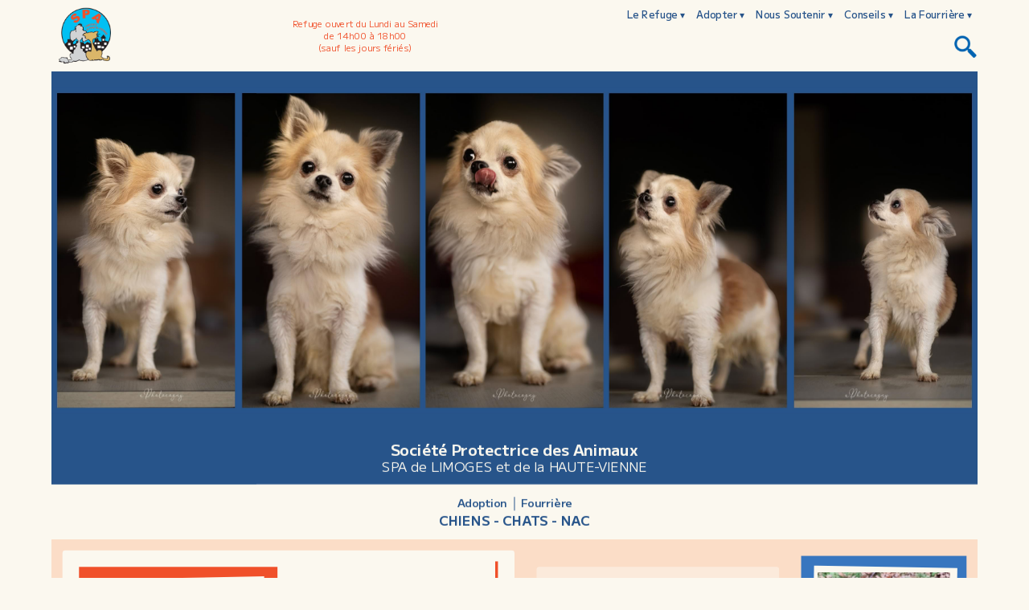

--- FILE ---
content_type: text/html
request_url: https://spa87.fr/index.html
body_size: 15876
content:
<!doctype html>
<html lang="fr">
<head>
	<meta charset="utf-8">
	<title>SPA de Limoges et de la Haute-Vienne</title>
        
	<meta name="description" content="Le refuge indépendant SPA de Limoges et de la Haute-Vienne (affilié à la Confédération Nationale Défense de l'Animal) accueille les animaux abandonnés, maltraités ou trouvés.
Ouvert du Lundi au Samedi - de 14h à 18h."/>
	<meta http-equiv="X-UA-Compatible" content="IE=edge"/>
	<meta name="viewport" content="width=device-width, initial-scale=1"/>
	<meta name="robots" content="index">
	<meta name="generator" content="WebAcappellaFx (1.5.0) Windows" />

        

        <link rel="icon" href="./wafx_res/Images/0-180-SPA_LOGO_2025-2.png" />

	<style>

/*----- PAGE BLOCK ------*/

/* PCs */
@media (orientation: landscape) and ( 1025px <= width ) {
	@media ( 1680px <= width ) {
		html, body, .blockPagecontainer, .blockPage, .blockPage>div {
			width : 100% !important ;
			margin : 0 !important ;
		}
	}
	@media ( width < 1680px ) {
		html, body, 
		.blockPagecontainer, .blockPage, .blockPage>div {
			margin : auto !important ;
			left : 0 !important ;
			right : 0 !important ;
		}		
	}
	@media ( 1440px <= width < 1680px ) {
		.blockPage {
			transform : none !important ;
		}
		body {
			transform : scale(0.85) !important ;
			transform-origin : left ;
		}
	}
	@media ( 1152px < width < 1440px ) {
		.blockPage {
			transform : none !important ;
		}
		body {
			transform : scale(0.72) !important ;
			transform-origin : left ;
		}
	}
}

/* TELEPHONE */
@media (orientation: portrait) and ( width <= 1024px ) {
	html, body, .blockPagecontainer, .blockPage, .blockPage>div {
		width : 100% !important ;
		margin : 0 !important ;
	}
}

/* ------------------------------------------------------------------ */ 
/*----- POLICES -----*/
@media (orientation: landscape) and ( 1025px <= width ) {
			.font12 {
				font-size : 0.75em !important ;
			}

			.font14, 
			.p-petit, 
			.smt-wa-block-66c39c72_43b9_4f40_914e_bc29eb2e9f6c, 
			.p-petit-centrer {
				font-size : 0.85em !important ;
			}

			.font15>div>p {
				font-size : 0.90em !important ;
			}

			/* tous les paragraphes */
			p, 
			/*tous les boutons */
			.cont-button>div, 
			.font16>div>p, 
			.smt-wa-block-8a9d4451_8215_4152_a9de_4ead316fbe48, 
			.smt-wa-block-793b04d9_ca9a_4cb9_80f8_f565dc23e150 {
				font-size : 1em !important ;
			}

			.font18, 
			h4 {
				font-size : 1.15em !important ;
			}

			h3, 
			.soustitre_spa>div>p {
				font-size : 1.25em !important ;
			}

			.font22 {
				font-size : 1.375em !important ;
			}

			.titrePage,  
			.smt-wa-block-e527315c_82fb_4519_b76a_12e8c9ba9abc {
				font-size : 1.4em !important ;
			}

			.font24, 
			.sos_texte>div>h2 {
				font-size : 1.5em !important ;
			}

			.titre_spa>div>h1 {
				font-size : 1.55em !important ;
			}

			.font26 {
				font-size : 1.6em !important ;
			}

			.font28>div>p {
				font-size : 1.75em !important ;
			}

			.font32 {
				font-size : 2em !important ;
			}
			.font44 {
				font-size : 2.75em !important ;
			}
			.font46, 
			.nom>div>h2 {
				font-size : 2.85em !important ;
			}
}

/* -------------------------------------------------------------------------------- */

/* HEADER (.logo, .menu_header, .search_button, .horaires_texte) */
/* PCs */
@media (orientation: landscape) and ( 1025px <= width ) {
	@media ( 1680px <= width ) {
		.menu_header, .rechercher {
			right : 10px !important ;
			left : auto !important ;
		}
	}
}
/* TELEPHONE */
@media (orientation: portrait) and (width <= 1024px) {
	.menu_header, .rechercher {
		right : 5px !important ;
		left : auto !important ;
	}
	.titrePage {
		padding : 0 10px !important ;
	}
	.wafx-menunid1 .wafxMenuPageBackText {
		background-color: #27548a !important ;
		padding-bottom: 10px !important ;
		padding-top: 10px !important ;
	 }
}

/* -------------------------------------------------------------------------------- */
/* -------------------------------------------------------------------------------- */
/* MARGES - ALIGNEMENTS */
.largeur100 {
	width : 100% !important ;
}
.centrer_txt {
	justify-content : center ;
}
@media (orientation: landscape) and (1024px < width) {
	.largeur100PC {
		width : 100% !important ;
	}
	.centrer {
		margin : auto !important ;
		left : 0 !important ;
		right : 0 !important ;
	}
	@media (width < 1680px) {
		.margeLarge {
			margin : 0 !important ;
		}
	}
	@media (1900px < width) {
		.margeLarge {
			margin : 0 7% !important ;
		}
	}
}
@media (orientation: portrait) and ( width <= 1024px ) {
	.margeTEL {
		margin : 0 2.67% !important ;
	}
	.centrerTEL {
		margin : auto !important ;
		left : 0 !important ;
		right : 0 !important ;
	}
	.largeurEtendue {
		margin : 0 3% !important ;
		width : 94% !important ;
	}
	.largeur100TEL {
		width : 100% !important ;
		margin : auto !important ;
	}
}

/* -------------------------------------------------------------------------------- */

/* HOVER */

.imghover:hover {
	opacity : 0.8 ;
}
.rot1hover:hover {
	transform-origin : center ;
	transform : rotate(1deg) !important ;
}
@media (orientation: landscape) and (1025px <= width ) {
	.vignette:hover {
		border : 5px solid #3876bf !important ;
		width : 210px !important ;
		height : 210px !important ;
	}
	.vignetteSOS:hover {
		border : 5px solid #f96e2a !important ;
		width : 210px !important ;
		height : 210px !important ;
	}
}

/* -------------------------------------------------------------------------------- */

/* ROTATIONS */
	.rot1 {
		transform-origin : center ;
		transform : rotate(1deg) ;
	}
	.rot2 {
		transform-origin : center ;
		transform : rotate(2deg) ;
	}
	.rot358 {
		transform-origin : center ;
		transform : rotate(358deg) ;
	}
	.rot359 {
		transform-origin : center ;
		transform : rotate(359deg) ;
	}


/* -------------------------------------------------------------------------------- */

/* INDEXs */

@media (orientation: landscape) and (1025px <= width ) {
	.vignetteNom {
		border-bottom : 1px solid #3876bf ;
		height : 30px !important ;
	}
	.vignetteNomSOS {
		border-bottom : 1px solid #f96e2a ;
		height : 30px !important ;
	}
	.vignetteNomSOS .smt-wa-block-22cc5d3a_be20_4ea7_bd8f_1d6522b3cdba {
		color : #f96e2a !important ;
	}
	.NVX>div>p {
		color : #27548a !important ;
	}
	.vignetteLettre {
		background-color : transparent !important ;
		border-radius : 50% !important ;
	}
}

@media (orientation: portrait) and ( width <= 1024px ) {
	.caroussel, .caroussel_cadre, .caroussel_fond {
		
	}
	.vignetteNom {
		border-bottom : 1px solid #3876bf ;
	}
	.vignetteNomSOS {
		border-bottom : 1px solid #f96e2a ;
	}
	.vignetteNomSOS .smt-wa-block-22cc5d3a_be20_4ea7_bd8f_1d6522b3cdba {
		color : #f96e2a !important ;
	}
}

.caroussel>.blueimp-gallery>.next, 
.caroussel>.blueimp-gallery>.prev {
	display : none !important ;
}
.adoptBlock {
	background-color : rgba(255, 255, 255, 0.5) !important ;
}

/* -------------------------------------------------------------------------------- */

/* FICHES */

@media (orientation: portrait) and ( width <= 1024px ) {
	.fiche {
		font-size : 0.75em !important ;
		width : 110px !important ;
		right : 0px !important ;
		left : auto !important ;
		margin-left : 5px !important ;
	}
	.description {
		background-color : rgba(229, 237, 244, 0.7) !important ;
		top : 520px !important ;
		margin : 15px !important ;
	}
	.animal-age {
		border-bottom : 1px solid #3876bf !important ;
		border-top : 1px solid #3876bf !important ;
	}
}
</style>
	<meta name="google-site-verification" content="RO_nTvtvIz1zUE72-Tfpuq9rc9tyFFuORcqypJNNIv4" />

<title>SPA de Limoges et de la Haute-Vienne</title>
<style>
/* COVER */
	.cover_paysage, .cover_portrait {
		margin-left : auto !important ;
		margin-right : auto !important ;
	}
	.cover_paysage, .cover_paysage>.blueimp-gallery>.slides>.slide, #wafx-carouselunid26, 
	.cover_paysage>.blueimp-gallery>.slides, .cover_paysage>.blueimp-gallery>.slides>.slide>.slide-content {
		height : 650px !important ;
	}
	.cover_paysage>.blueimp-gallery>.prev, .cover_paysage>.blueimp-gallery>.next {
		top : 620px !important ;
		width : 30px ;
		height : 30px ;
		line-height : 20px ;
		font-size : 50px ;
		font-weight : 120 ;
	}
	.cover_paysage>.blueimp-gallery>.play-pause {
		top : 570px !important ;
		bottom : auto !important ;
	}
/* media portrait */
	.cover_portrait, .cover_portrait>.blueimp-gallery>.slides>.slide, 
	.cover_portrait>.blueimp-gallery>.slides, .cover_portrait>.blueimp-gallery>.slides>.slide>.slide-content {
		height : 620px !important ;
	}
	.cover_portrait>.blueimp-gallery>.prev, .cover_portrait>.blueimp-gallery>.next {
		top : 540px !important ;
	}
	.cover_portrait>.blueimp-gallery>.prev, 
	.cover_portrait>.blueimp-gallery>.next {
		display : none !important ;
	}
	.cover_portrait>.blueimp-gallery>.play-pause {

	}

/* PC */ @media (orientation: landscape) {
	.cover_paysage>.blueimp-gallery>.slides>.slide>.slide-content {

	}
	.cover_paysage>.blueimp-gallery>.prev, 
	.cover_paysage>.blueimp-gallery>.next {
		display : none !important ;
	}
	.cover_paysage>.blueimp-gallery>.play-pause {
		width : 30px ;
		height : 30px ;
		right : 15px !important ;
	}
	.imgPO {
		right : 40px !important ;
		left : auto !important ;
	}
}
/* ---------------------------------------------------------------------------------------------------------- */
/* POUR TOUS LES PCs */
@media (orientation: landscape) {
	.chien_img, .chat_img {
		border-radius : 5px !important ;
	}
	/* ROTATIONS HOVER */
	.nvx_img:hover, .chat_img:hover {
		transform : rotate(2deg) ;
	}
	.chien_img:hover {
		transform : rotate(358deg) ;
	}
}
/* TELEPHONES */
@media (orientation: portrait) and (width <= 1024px) {
	.telephone_txt, .telephone_txt>.wafx-smt-txt-wrap {
		justify-content : center ;
	}
	.agendaBT {
	writing-modev: vertical-rl !important ;
	text-orientation : upright !important ;
	}
}
</style>

	<link rel="stylesheet" href="./wafx_res/standard/css/normalize.css?static_res_1c288804cdde21393d8eec577f56f5b9"/>
	<link rel="stylesheet" href="./wafx_res/standard/css/wafx-menu.css?static_res_1c288804cdde21393d8eec577f56f5b9">

	<link rel="stylesheet" href="./wafx_res/libs/blueimp/css/blueimp-gallery.min.css?static_res_fa31b4c316ec2117025906c18398984b">
	<link rel="stylesheet" href="./wafx_res/standard/multimedia/wafx-multimedia.css?static_res_1c288804cdde21393d8eec577f56f5b9">

        

	<link rel="stylesheet" href="./wafx_res/libs/animate/animate.min.css?static_res_fa31b4c316ec2117025906c18398984b">

        

        <script src="./wafx_res/standard/js/wafx-vanilla.js?static_res_1c288804cdde21393d8eec577f56f5b9"></script>

        <link rel="stylesheet" href="./wafx_res/standard/css/wafx-common.css?static_res_1c288804cdde21393d8eec577f56f5b9">



        
        <link rel="stylesheet" href="./wafx_res/libs/dialog/tingle.css?static_res_1c288804cdde21393d8eec577f56f5b9">
        <link rel="stylesheet" href="./wafx_res/libs/dialog/tingle-custom.css?static_res_1c288804cdde21393d8eec577f56f5b9">
        


	<script>
                var WaComponentContext = {};
                var WaPageContext = {};
                var WaContext = {};
		WaContext.app_version="1.5.0";
		WaContext.app_revision="731a378#39e69ad2";
		WaContext.preview=false;
		WaPageContext.lang="fr";

		document.wafxCarouselDatas = [];
document.wafxGalleryDatas = [];
document.wafxScreenInfos = 
{
    "screens": [
        {
            "factor": 1,
            "key": "375",
            "width_real": 375,
            "width_virtual": 375
        },
        {
            "factor": 0.6857142857142857,
            "key": "1680",
            "width_real": 1680,
            "width_virtual": 1152
        },
        {
            "factor": 0.8571428571428571,
            "key": "1680",
            "width_real": 1680,
            "width_virtual": 1440
        },
        {
            "factor": 1,
            "key": "1680",
            "width_real": 1680,
            "width_virtual": 1680
        }
    ]
}

	</script>

	<link id="waCssLink0" rel="stylesheet" href="https://fonts.googleapis.com/css?family=Merienda+One&display=swap" />
<link id="waCssLink1" rel="stylesheet" href="https://fonts.googleapis.com/css?family=M+PLUS+1:100,200,300,400,500,600,700,800,900&display=swap" />
<link id="waCssLink2" rel="stylesheet" href="https://fonts.googleapis.com/css?family=M+PLUS+Rounded+1c:100,300,400,500,700,800,900&display=swap" />
<link id="waCssLink3" rel="stylesheet" href="https://fonts.googleapis.com/css?family=Dekko&display=swap" />
<link id="waCssLink4" rel="stylesheet" href="https://fonts.googleapis.com/css?family=Itim&display=swap" />


	<link rel="stylesheet" href="index.css?be11b5cb_c16f_41c2_8345_2216ae821e27_7"/>

	<style>

		
		.blockPagecontainer{
			position:relative;
			margin: 0 auto;

		}

		.blockPage{
			position:relative;
	
		}

		.blockPage2{
			position:relative;
	
		}
	</style>


    
</head>
<body style='-webkit-font-smoothing: antialiased;' >


<div id="blueimp-gallery" class="blueimp-gallery blueimp-gallery-controls">
    <div class="slides"></div>
    <p class="title">&nbsp;</p>
    <a class="prev">‹</a>
    <a class="next">›</a>
    <a class="close">×</a>
    <a class="play-pause"></a>
    <!--
    <ol class="indicator"></ol>
-->
</div>
	
			<div class='blockPagecontainer'>

				<div class='blockPage'>

						<div class="compVis_0"><div  class='comp_0 menu_header header'><div class='inner-box'></div><div class="wafx-menunid1 wafx-menu-wrapper" data-menu-unid="wafx-menunid1">
<div class=" wafx-menu-bt-hamburger" >

<svg xmlns="http://www.w3.org/2000/svg" viewBox="0 0 24 24" width="24px" height="24px">
    <path d="M 3 5 A 1.0001 1.0001 0 1 0 3 7 L 21 7 A 1.0001 1.0001 0 1 0 21 5 L 3 5 z M 3 11 A 1.0001 1.0001 0 1 0 3 13 L 21 13 A 1.0001 1.0001 0 1 0 21 11 L 3 11 z M 3 17 A 1.0001 1.0001 0 1 0 3 19 L 21 19 A 1.0001 1.0001 0 1 0 21 17 L 3 17 z" />
</svg>
</div>
<div class="wafx-menu" role="navigation" aria-label="Main menu"   data-sticky=true  data-sticky-bg="#fbf8ef"  data-sticky-large=true >
<ul class="wafx-menunid1  style='display:flex;justify-content:right;' wafx-menu-frame-main" role="menubar">
<li role="presentation" >
<a class="wafx-menu-item wafxMenuPopupItem  " role="menuitem" aria-haspopup="true">Le Refuge<span>&nbsp;&#9662;</span></a>
<ul class="wafx-menunid1 wafx-menu-frame" role="menu" >
<li role="presentation" >
<a class="wafx-menu-item " role="menuitem" href="./presentation.html"  >Présentation</a>
</li>
<li role="presentation" >
<a class="wafx-menu-item " role="menuitem" href="./contacts.html"  >Nous contacter</a>
</li>
</ul>
</li>
<li role="presentation" >
<a class="wafx-menu-item wafxMenuPopupItem  " role="menuitem" aria-haspopup="true">Adopter<span>&nbsp;&#9662;</span></a>
<ul class="wafx-menunid1 wafx-menu-frame" role="menu" >
<li role="presentation" >
<a class="wafx-menu-item " role="menuitem" href="./indexsos.html"  >SOS - Urgences Adoptions</a>
</li>
<li role="presentation" >
<a class="wafx-menu-item " role="menuitem" href="./nouveaux.html"  >Petits nouveaux</a>
</li>
<li role="presentation" >
<a class="wafx-menu-item " role="menuitem" href="./indexchats.html"  >Chats à l'adoption</a>
</li>
<li role="presentation" >
<a class="wafx-menu-item " role="menuitem" href="./indexchiens.html"  >Chiens à l'adoption</a>
</li>
<li role="presentation" >
<a class="wafx-menu-item " role="menuitem" href="./formulaires_renseignements.html"  >Formulaires de renseignements</a>
</li>
<li role="presentation" >
<a class="wafx-menu-item " role="menuitem" href="./cecac.html"  >Certificats d'engagements</a>
</li>
<li role="presentation" >
<a class="wafx-menu-item " role="menuitem" href="./conditions_tarifs_adoption.html"  >Tarifs et conditions d'adoption</a>
</li>
</ul>
</li>
<li role="presentation" >
<a class="wafx-menu-item wafxMenuPopupItem  " role="menuitem" aria-haspopup="true">Nous Soutenir<span>&nbsp;&#9662;</span></a>
<ul class="wafx-menunid1 wafx-menu-frame" role="menu" >
<li role="presentation" >
<a class="wafx-menu-item " role="menuitem" href="./dons.html#top"  >Comment nous aider ?</a>
</li>
<li role="presentation" >
<a class="wafx-menu-item " role="menuitem" href="./benevoles.html#top"  >Devenir bénévole</a>
</li>
<li role="presentation" >
<a class="wafx-menu-item " role="menuitem" href="./familleaccueil.html"  >Devenir famille d'accueil</a>
</li>
<li role="presentation" >
<a class="wafx-menu-item " role="menuitem" href="./benevoles.html#enqueteur"  >Devenir enquêteur</a>
</li>
<li role="presentation" >
<a class="wafx-menu-item " role="menuitem" href="./parrainage.html"  >Parrainer un animal</a>
</li>
<li role="presentation" >
<a class="wafx-menu-item " role="menuitem" href="./brocante.html"  >Brocante Braderie</a>
</li>
</ul>
</li>
<li role="presentation" >
<a class="wafx-menu-item wafxMenuPopupItem  " role="menuitem" aria-haspopup="true">Conseils<span>&nbsp;&#9662;</span></a>
<ul class="wafx-menunid1 wafx-menu-frame" role="menu" >
<li role="presentation" >
<a class="wafx-menu-item " role="menuitem" href="./conseilschats.html"  >Chat - Conseils post-adoption</a>
</li>
<li role="presentation" >
<a class="wafx-menu-item " role="menuitem" href="./conseilschiens.html"  >Chien - Conseils post-adoption</a>
</li>
<li role="presentation" >
<a class="wafx-menu-item " role="menuitem" href="./categorises.html"  >Accueillir un chien catégorisé</a>
</li>
<li role="presentation" >
<a class="wafx-menu-item " role="menuitem" href="./identification.html"  >Identification de vos animaux</a>
</li>
<li role="presentation" >
<a class="wafx-menu-item " role="menuitem" href="./vaccinations.html"  >Vaccination</a>
</li>
</ul>
</li>
<li role="presentation" >
<a class="wafx-menu-item wafxMenuPopupItem  " role="menuitem" aria-haspopup="true">La Fourrière<span>&nbsp;&#9662;</span></a>
<ul class="wafx-menunid1 wafx-menu-frame" role="menu" >
<li role="presentation" >
<a class="wafx-menu-item " role="menuitem" href="./fourriere.html#top"  >La Fourrière</a>
</li>
<li role="presentation" >
<a class="wafx-menu-item " role="menuitem" href="./fourriere.html#tarifs"  >Tarifs abandon / fourrière</a>
</li>
<li role="presentation" >
<a class="wafx-menu-item " role="menuitem" href="./animalperdu.html"  >Vous avez perdu un animal</a>
</li>
<li role="presentation" >
<a class="wafx-menu-item " role="menuitem" href="./animaltrouve.html"  >Vous avez trouvé un animal</a>
</li>
<li role="presentation" >
<a class="wafx-menu-item " role="menuitem" href="./maltraitance.html"  >Maltraitance animale</a>
</li>
</ul>
</li>
</ul>
</div>
</div>
</div></div>
<div class="compVis_1"><div   class='comp_1 rechercher imghover header wa-search-action wafxRipple'><div title="recherche"class='cont-button'><div class="text_content-wrap"><div class="text_content"><img src="./wafx_res/Images/0-40-loupe%20%281%291.png" class='button-picto' alt="">&nbsp; </div></div></div></div></div>
<div class="compVis_2"><div class='comp_2'  title=""><a href="./index.html"  ><img  srcset="./wafx_res/Images/0-56-SPA_LOGO_2025-2.png 56w,./wafx_res/Images/0-100-SPA_LOGO_2025-2.png 100w" sizes="(min-width:1681px) 100px,(max-width:1152px) 56px"  class="wafx-img-picture" src="./wafx_res/Images/0-56-SPA_LOGO_2025-2.png" alt=""></a></div></div>
<div class="compVis_3"><div  style='overflow:hidden;display:flex;flex-direction:row;' class='comp_3 margeTEL margeLarge'><div class='wafx-smt-txt-wrap smt-para-wa-4'>
<p  class=" wafx-smt-inner smt-wa-default smt-wa-block-8a9d4451_8215_4152_a9de_4ead316fbe48"><font color='#f96e2a'>ACCUEIL TÉLÉPHONIQUE</font></p>
<p  class=" wafx-smt-inner smt-wa-default smt-wa-block-66c39c72_43b9_4f40_914e_bc29eb2e9f6c"><font color='#fbf8ef'>Tous les jours, sauf dimanche et jours fériés<br />De 14h à 18h</font></p>
<p  class=" wafx-smt-inner smt-wa-default smt-wa-block-8a9d4451_8215_4152_a9de_4ead316fbe48"><font color='#f96e2a'>ACCUEIL AU PUBLIC</font></p>
<p  class=" smt-wa-last-block wafx-smt-inner smt-wa-default smt-wa-block-66c39c72_43b9_4f40_914e_bc29eb2e9f6c"><font color='#ffffff'>Tous les jours, sauf dimanche et jours fériés<br />De 14h à 18h</font></p>
</div>
</div></div>
<div class="compVis_4"><div  class='comp_4 margeTEL margeLarge'><iframe src="https://www.google.com/maps/embed?pb=!1m18!1m12!1m3!1d2777.2979393241108!2d1.1797079769175884!3d45.88535397108397!2m3!1f0!2f0!3f0!3m2!1i1024!2i768!4f13.1!3m3!1m2!1s0x47feca1092b05057%3A0x378951d63eee008!2s156%20Av.%20du%20G%C3%A9n%C3%A9ral%20Ren%C3%A9%20Chambe%2C%2087270%20Couzeix!5e0!3m2!1sfr!2sfr!4v1724837014259!5m2!1sfr!2sfr" width="150" height="200" style="border:0;" allowfullscreen="" loading="lazy" referrerpolicy="no-referrer-when-downgrade"></iframe></div></div>
<div class="compVis_5"><div  class='comp_5 bouton16 centrerTEL margeLarge'><a href="./informations.html#gestion_site_fb"  ><div title=""class='cont-button'><div class="text_content-wrap"><div class="text_content"> Gestion site internet et réseaux sociaux</div></div></div></a></div></div>
<div class="compVis_6"><div  style='overflow:hidden;display:flex;flex-direction:row;' class='comp_6 centrer centrerTEL font24'><div class='wafx-smt-txt-wrap smt-para-wa-7'>
<p  class=" smt-wa-last-block wafx-smt-inner smt-wa-default smt-wa-7-block-0">COMMENT NOUS SOUTENIR ?</p>
</div>
</div></div>
<div class="compVis_7"><div  style='overflow:hidden;display:flex;flex-direction:row;' class='comp_7 margeTEL margeLarge'><div class='wafx-smt-txt-wrap smt-para-wa-8'>
<p  class=" wafx-smt-inner smt-wa-default smt-wa-block-8a9d4451_8215_4152_a9de_4ead316fbe48"><font color='#f96e2a'>SPA DE LIMOGES</font> <font color='#f96e2a'>ET DE LA HAUTE VIENNE</font></p>
<p  class=" smt-wa-last-block wafx-smt-inner smt-wa-default smt-wa-block-66c39c72_43b9_4f40_914e_bc29eb2e9f6c"><font color='#ffffff'>156 Av. du Général René Chambe<br />87270 Couzeix<br /><br />05.55.48.06.75</font><br /><br /><a href="mailto:accueil@spa87.fr" ><font color='#fbf8ef'>accueil@spa87.fr</font></a></p>
</div>
</div></div>
<div class="compVis_8"><div  class='comp_8 largeur100'  ></div></div>
<div class="compVis_9"><div  class='comp_9 bouton16 centrer centrerTEL'><a href="./dons.html"  ><div title=""class='cont-button'><div class="text_content-wrap"><div class="text_content"> EN SAVOIR +</div></div></div></a></div></div>
<div class="compVis_10"><div  class='comp_10 largeur100'  ></div></div>
<div class="compVis_11"><div class='comp_11 margeTEL margeLarge wafxPictureOver'  title=""><a href="https://www.instagram.com/spa_limoges_haute_vienne/" target="_blank"  ><img  srcset="./wafx_res/Images/0-40-{90e17c9c-2464-43f7-9173-8112b20ff030} 40w,./wafx_res/Images/0-40-{90e17c9c-2464-43f7-9173-8112b20ff030} 40w" sizes="(min-width:1681px) 40px,(max-width:1152px) 40px"  class="wafx-img-picture" src="./wafx_res/Images/0-40-{90e17c9c-2464-43f7-9173-8112b20ff030}" alt=""><img  srcset="./wafx_res/Images/0-40-{45522519-651d-457d-ac6c-238aff477957} 40w,./wafx_res/Images/0-40-{45522519-651d-457d-ac6c-238aff477957} 40w" sizes="(min-width:1681px) 40px,(max-width:1152px) 40px"  class="wafx-img-picture-over" src="./wafx_res/Images/0-40-{45522519-651d-457d-ac6c-238aff477957}" alt=""></a></div></div>
<div class="compVis_12"><div  style='overflow:hidden;display:flex;flex-direction:row;' class='comp_12 margeLarge'><div class='wafx-smt-txt-wrap smt-para-wa-13'>
<p  class=" smt-wa-last-block wafx-smt-inner smt-wa-default smt-wa-block-66c39c72_43b9_4f40_914e_bc29eb2e9f6c"><font color='#ffffff'>Retrouvez-nous sur Instagram</font></p>
</div>
</div></div>
<div class="compVis_13"><div class='comp_13 margeTEL margeLarge wafxPictureOver'  title=""><a href="https://www.facebook.com/profile.php?id=100064575891015" target="_blank"  ><img  srcset="./wafx_res/Images/0-40-{ad7a9160-d613-42b9-9e49-55cbe4562f41} 40w,./wafx_res/Images/0-40-{ad7a9160-d613-42b9-9e49-55cbe4562f41} 40w" sizes="(min-width:1681px) 40px,(max-width:1152px) 40px"  class="wafx-img-picture" src="./wafx_res/Images/0-40-{ad7a9160-d613-42b9-9e49-55cbe4562f41}" alt=""><img  srcset="./wafx_res/Images/0-40-{cfd804d5-4f51-4114-a83e-88fa4a7dd0ec} 40w,./wafx_res/Images/0-40-{cfd804d5-4f51-4114-a83e-88fa4a7dd0ec} 40w" sizes="(min-width:1681px) 40px,(max-width:1152px) 40px"  class="wafx-img-picture-over" src="./wafx_res/Images/0-40-{cfd804d5-4f51-4114-a83e-88fa4a7dd0ec}" alt=""></a></div></div>
<div class="compVis_14"><div  style='overflow:hidden;display:flex;flex-direction:row;' class='comp_14 margeLarge'><div class='wafx-smt-txt-wrap smt-para-wa-15'>
<p  class=" smt-wa-last-block wafx-smt-inner smt-wa-default smt-wa-block-66c39c72_43b9_4f40_914e_bc29eb2e9f6c"><font color='#ffffff'>Retrouvez-nous sur Facebook</font></p>
</div>
</div></div>
<div class="compVis_15"><div  class='comp_15 centrer rot359 centrerTEL'  ></div></div>
<div class="compVis_16"><div  style='overflow:hidden;display:flex;flex-direction:row;' class='comp_16 margeTEL margeLarge'><div class='wafx-smt-txt-wrap smt-para-wa-17'>
<p  class=" smt-wa-last-block wafx-smt-inner smt-wa-default smt-wa-17-block-0"><a href="./partenaires.html" >Partenaires</a></p>
</div>
</div></div>
<div class="compVis_17"><div  style='overflow:hidden;display:flex;flex-direction:row;' class='comp_17 margeTEL margeLarge'><div class='wafx-smt-txt-wrap smt-para-wa-18'>
<p  class=" smt-wa-last-block wafx-smt-inner smt-wa-default smt-wa-18-block-0"><a href="./contacts.html" >Nous contacter</a></p>
</div>
</div></div>
<div class="compVis_18"><div  style='overflow:hidden;display:flex;flex-direction:row;' class='comp_18 centrer centrerTEL'><div class='wafx-smt-txt-wrap smt-para-wa-19'>
<p  class=" smt-wa-last-block wafx-smt-inner smt-wa-default smt-wa-19-block-0"><a href="./mentionslegales.html" >Mentions Légales</a></p>
</div>
</div></div>
<div class="compVis_19"><div  style='overflow:hidden;' class='comp_19 centrer centrerTEL font16'><div class='wafx-smt-txt-wrap smt-para-wa-20'>
<p  class=" smt-wa-last-block wafx-smt-inner smt-wa-default smt-wa-20-block-0"><font color='#000000'>Vous</font> souhaitez contribuer au bien être des animaux du refuge ?<br />Nous aidez pour la protection des animaux ?<br />Il existe plusieurs façon de nous accompagner dans nos missions.</p>
</div>
</div></div>
<div class="compVis_20"><div  class='comp_20 teaming_fond margeLarge centrerTEL'  ></div></div>
<div class="compVis_21"><a href="https://www.teaming.net/soutienalaspadelimogesetdelahautevienne"  ><div  class='comp_21 teaming_fond margeLarge centrerTEL'  ></div></a></div>
<div class="compVis_22"><div class='comp_22 centrerTEL margeLarge imghover'  title=""><a href="https://www.teaming.net/soutienalaspadelimogesetdelahautevienne" target="_blank"  ><img  srcset="./wafx_res/Images/0-129-teaming%20-1-1.png 129w,./wafx_res/Images/0-172-teaming%20-1-1.png 172w" sizes="(min-width:1681px) 172px,(max-width:1152px) 129px"  class="wafx-img-picture" src="./wafx_res/Images/0-129-teaming%20-1-1.png" alt=""></a></div></div>




<div class="compVis_27"><div  class='comp_27 sos_cadre_blanc centrer centrerTEL'  ></div></div>
<div class="compVis_28"><div  class='comp_28 sos_fond margeLarge centrerTEL'  ></div></div>
<div class="compVis_29"><div  class='comp_29 nvx_cadre margeLarge margeTEL rot1'  ></div></div>
<div class="compVis_30"><a href="./conditions_tarifs_adoption.html"  ><div  class='comp_30 tarifs_cadre margeLarge'  ></div></a></div>
<div class="compVis_31"><div  class='comp_31 bouton16 margeLarge centrerTEL'><a href="./formulaires_renseignements.html"  ><div title=""class='cont-button'><div class="text_content-wrap"><div class="text_content"> Formulaires de Renseignements</div></div></div></a></div></div>
<div class="compVis_32"><div  class='comp_32 tarifs_bouton bouton16 margeLarge margeTEL'><a href="./conditions_tarifs_adoption.html"  ><div title=""class='cont-button'><div class="text_content-wrap"><div class="text_content"> Tarifs et Conditions d'adoption</div></div></div></a></div></div>
<div class="compVis_33"><a href="./formulaires_renseignements.html"  ><div  class='comp_33 formulaires_cadre margeLarge'  ></div></a></div>
<div class="compVis_34"><div  style='overflow:hidden;display:flex;flex-direction:row;' class='comp_34 formulaires_txt margeLarge centrerTEL'><div class='wafx-smt-txt-wrap smt-para-wa-35'>
<p  class=" smt-wa-last-block wafx-smt-inner smt-wa-default smt-wa-block-793b04d9_ca9a_4cb9_80f8_f565dc23e150">Si un animal vous intéresse, merci de remplir le formulaire de renseignements, afin que nous puissions mieux vous accompagner dans votre démarche.</p>
</div>
</div></div>
<div class="compVis_35"><div  class='comp_35 largeur100 centrer'  ></div></div>
<div class="compVis_36"><a href="./nouveaux.html"  ><div  class='comp_36 nvx_img margeLarge margeTEL'  ></div></a></div>
<div class="compVis_37"><div  class='comp_37 nvx_background largeur100TEL'  ></div></div>
<div class="compVis_38"><a href="./formulaires_renseignements.html"  ><div  class='comp_38 margeLarge'  ></div></a></div>
<div class="compVis_39"><a href="./animalperdu.html"  ><div  class='comp_39 margeLarge'  ></div></a></div>
<div class="compVis_40"><div  class='comp_40 nvx_fond margeLarge centrerTEL'  ></div></div>
<div class="compVis_41"><div  style='overflow:hidden;display:flex;flex-direction:row;' class='comp_41 soustitre_spa centrer centrerTEL font20'><div class='wafx-smt-txt-wrap smt-para-wa-42'>
<p  class=" wafx-smt-inner smt-wa-default smt-wa-42-block-0">Adoption │ Fourrière<br /></p>
<p  class=" smt-wa-last-block wafx-smt-inner smt-wa-default smt-wa-42-block-1">CHIENS - CHATS - NAC</p>
</div>
</div></div>
<div class="compVis_42"><div  style='overflow:hidden;display:flex;flex-direction:row;' class='comp_42 sos_texte centrer_txt margeLarge centrerTEL'><div class='wafx-smt-txt-wrap smt-para-wa-43'>
<h3  class=" wafx-smt-inner smt-wa-default smt-wa-43-block-0"><font color='#f0502a'>URGENCES</font> <font color='#f0502a'>ADOPTIONS</font></h3>
<p  class=" smt-wa-last-block wafx-smt-inner smt-wa-default smt-wa-block-793b04d9_ca9a_4cb9_80f8_f565dc23e150">Aidez nous à trouver leur famille pour la vie.<br />Nous ne pouvons pas les laisser finir leur vie au refuge.</p>
</div>
</div></div>
<div class="compVis_43"><div  style='overflow:hidden;display:flex;flex-direction:row;' class='comp_43 titre_spa centrer centrerTEL'><div class='wafx-smt-txt-wrap smt-para-wa-44'>
<h1  class=" wafx-smt-inner smt-wa-default smt-wa-44-block-0"><b>Société Protectrice des Animaux</b></h1>
<h1  class=" smt-wa-last-block wafx-smt-inner smt-wa-default smt-wa-44-block-1">SPA de LIMOGES et de la HAUTE-VIENNE</h1>
</div>
</div></div>
<div class="compVis_44"><div  style='overflow:hidden;display:flex;flex-direction:row;' class='comp_44 nvx_txt margeLarge margeTEL font22'><div class='wafx-smt-txt-wrap smt-para-wa-45'>
<p  class=" smt-wa-last-block wafx-smt-inner smt-wa-default smt-wa-45-block-0">LES CHATS,<br />CHIENS <br />ET NAC<br />AJOUTÉS RÉCEMMENT<br />SUR LE SITE</p>
</div>
</div></div>
<div class="compVis_45"><div  class='comp_45 sos_slide margeLarge centrerTEL'>
<div class="wafx-carousel blueimp-gallery blueimp-gallery-carousel" id="wafx-carouselunid46" >
<div class="slides"></div>
<h3 class="title  wafx-slideshow-text-wrap">&nbsp;</h3>
<a class="prev">‹</a>
<a class="next">›</a>
<a class="play-pause"></a>
</div>
<script>
document.wafxCarouselDatas['wafx-carouselunid46'] = 
{
    "items": [
        {
            "html_v2_list": [
            ],
            "src": {
                "1680": "./wafx_res/imgcoll/96b577e9b76d44098247b162d0049acf/300_450_00300450_0c0bd30580364fb1b441c4707939b31c.jpg",
                "375": "./wafx_res/imgcoll/96b577e9b76d44098247b162d0049acf/253_380_20250380_0c0bd30580364fb1b441c4707939b31c.jpg"
            }
        },
        {
            "html_v2_list": [
            ],
            "src": {
                "1680": "./wafx_res/imgcoll/96b577e9b76d44098247b162d0049acf/300_450_00300450_5a00ffc9a289490f8141999d74ae86df.jpg",
                "375": "./wafx_res/imgcoll/96b577e9b76d44098247b162d0049acf/253_380_20250380_5a00ffc9a289490f8141999d74ae86df.jpg"
            }
        },
        {
            "html_v2_list": [
            ],
            "src": {
                "1680": "./wafx_res/imgcoll/96b577e9b76d44098247b162d0049acf/300_450_00300450_25da51f6e50f4cb89392aee3125a7c2d.jpg",
                "375": "./wafx_res/imgcoll/96b577e9b76d44098247b162d0049acf/253_380_20250380_25da51f6e50f4cb89392aee3125a7c2d.jpg"
            }
        },
        {
            "html_v2_list": [
            ],
            "src": {
                "1680": "./wafx_res/imgcoll/96b577e9b76d44098247b162d0049acf/300_450_00300450_58a9d54e10f842cb9c012a573cec3eea.jpg",
                "375": "./wafx_res/imgcoll/96b577e9b76d44098247b162d0049acf/253_380_20250380_58a9d54e10f842cb9c012a573cec3eea.jpg"
            }
        },
        {
            "html_v2_list": [
            ],
            "src": {
                "1680": "./wafx_res/imgcoll/96b577e9b76d44098247b162d0049acf/300_450_00300450_26984acbc8084b9ba55c99f759b95a8d.jpg",
                "375": "./wafx_res/imgcoll/96b577e9b76d44098247b162d0049acf/253_380_20250380_26984acbc8084b9ba55c99f759b95a8d.jpg"
            }
        }
    ],
    "slideshowInterval": 5000,
    "startSlideshow": true,
    "stretchImages": "cover",
    "template_settings": {
        "col_bg": "rgba(0,0,0,0.701961)",
        "position": 2,
        "slideshow_version": 2,
        "unid_comp": 46
    }
}
</script>
</div></div>
<div class="compVis_46"><a href="./formulaires_renseignements.html"  ><div  class='comp_46 margeLarge'  ></div></a></div>
<div class="compVis_47"><div  class='comp_47 perdu_bouton bouton16 margeLarge margeTEL'><a href="./animalperdu.html"  ><div title=""class='cont-button'><div class="text_content-wrap"><div class="text_content"> Vous avez perdu un animal ?</div></div></div></a></div></div>
<div class="compVis_48"><div  class='comp_48 margeLarge'  ></div></div>
<div class="compVis_49"><a href="./animalperdu.html"  ><div  class='comp_49 perdu_cadre margeLarge'  ></div></a></div>
<div class="compVis_50"><div  style='overflow:hidden;display:flex;flex-direction:row;' class='comp_50 horaires_txt header centrerTEL'><div class='wafx-smt-txt-wrap smt-para-wa-51'>
<p  class=" wafx-smt-inner smt-wa-default smt-wa-51-block-0">Refuge ouvert du Lundi au Samedi<br />de 14h00 à 18h00<br />(sauf les jours fériés)</p>

</div>
</div></div>
<div class="compVis_51"><div  class='comp_51 sos_cadre margeLarge rot359'  ></div></div>
<div class="compVis_52"><div  class='comp_52 bouton16 margeLarge margeTEL'><a href="./maltraitance.html"  ><div title=""class='cont-button'><div class="text_content-wrap"><div class="text_content"> Maltraitance Animale</div></div></div></a></div></div>
<div class="compVis_53"><div  class='comp_53 cover_paysage largeur100'>
<div class="wafx-carousel blueimp-gallery blueimp-gallery-carousel" id="wafx-carouselunid54" >
<div class="slides"></div>
<h3 class="title  wafx-slideshow-text-wrap">&nbsp;</h3>
<a class="prev">‹</a>
<a class="next">›</a>
<a class="play-pause"></a>
</div>
<script>
document.wafxCarouselDatas['wafx-carouselunid54'] = 
{
    "items": [
        {
            "html_v2_list": [
            ],
            "src": {
                "1680": "./wafx_res/imgcoll/c6563c573bb3440394191571280837b6/1680_592_af0b8e0f49e14f359fb15327eb98151a.jpg",
                "375": "./wafx_res/imgcoll/c6563c573bb3440394191571280837b6/375_132_af0b8e0f49e14f359fb15327eb98151a.jpg"
            }
        },
        {
            "html_v2_list": [
            ],
            "src": {
                "1680": "./wafx_res/imgcoll/c6563c573bb3440394191571280837b6/1680_592_b21b915a4d1648e5840266fbd670f04e.jpg",
                "375": "./wafx_res/imgcoll/c6563c573bb3440394191571280837b6/375_132_b21b915a4d1648e5840266fbd670f04e.jpg"
            }
        },
        {
            "html_v2_list": [
            ],
            "src": {
                "1680": "./wafx_res/imgcoll/c6563c573bb3440394191571280837b6/1680_592_edcdf5f87c254fffa7a0b0f5ab12f739.jpg",
                "375": "./wafx_res/imgcoll/c6563c573bb3440394191571280837b6/375_132_edcdf5f87c254fffa7a0b0f5ab12f739.jpg"
            }
        },
        {
            "html_v2_list": [
            ],
            "src": {
                "1680": "./wafx_res/imgcoll/c6563c573bb3440394191571280837b6/1680_592_7739464898ed4882bc1da9811616db58.jpg",
                "375": "./wafx_res/imgcoll/c6563c573bb3440394191571280837b6/375_132_7739464898ed4882bc1da9811616db58.jpg"
            }
        },
        {
            "html_v2_list": [
            ],
            "src": {
                "1680": "./wafx_res/imgcoll/c6563c573bb3440394191571280837b6/1680_592_297f111ee296409d8896fed5beb09abf.jpg",
                "375": "./wafx_res/imgcoll/c6563c573bb3440394191571280837b6/375_132_297f111ee296409d8896fed5beb09abf.jpg"
            }
        },
        {
            "html_v2_list": [
            ],
            "src": {
                "1680": "./wafx_res/imgcoll/c6563c573bb3440394191571280837b6/1680_592_8a61dff0780e43ccabd81a4a0b69c932.jpg",
                "375": "./wafx_res/imgcoll/c6563c573bb3440394191571280837b6/375_132_8a61dff0780e43ccabd81a4a0b69c932.jpg"
            }
        },
        {
            "html_v2_list": [
            ],
            "src": {
                "1680": "./wafx_res/imgcoll/c6563c573bb3440394191571280837b6/1680_592_9ff6059c6db6465a9f44ca1497c425b7.jpg",
                "375": "./wafx_res/imgcoll/c6563c573bb3440394191571280837b6/375_132_9ff6059c6db6465a9f44ca1497c425b7.jpg"
            }
        },
        {
            "html_v2_list": [
            ],
            "src": {
                "1680": "./wafx_res/imgcoll/c6563c573bb3440394191571280837b6/1680_592_292c088a71d74e29916a02a3461cb3e8.jpg",
                "375": "./wafx_res/imgcoll/c6563c573bb3440394191571280837b6/375_132_292c088a71d74e29916a02a3461cb3e8.jpg"
            }
        },
        {
            "html_v2_list": [
            ],
            "src": {
                "1680": "./wafx_res/imgcoll/c6563c573bb3440394191571280837b6/1680_592_7b8a63f181954f72b21bb4e942678ed7.jpg",
                "375": "./wafx_res/imgcoll/c6563c573bb3440394191571280837b6/375_132_7b8a63f181954f72b21bb4e942678ed7.jpg"
            }
        },
        {
            "html_v2_list": [
            ],
            "src": {
                "1680": "./wafx_res/imgcoll/c6563c573bb3440394191571280837b6/1680_592_8ce9d86c435144b1976827a10d73b961.jpg",
                "375": "./wafx_res/imgcoll/c6563c573bb3440394191571280837b6/375_132_8ce9d86c435144b1976827a10d73b961.jpg"
            }
        },
        {
            "html_v2_list": [
            ],
            "src": {
                "1680": "./wafx_res/imgcoll/c6563c573bb3440394191571280837b6/1680_592_734d37e4ef494787b6bc1195e0189850.jpg",
                "375": "./wafx_res/imgcoll/c6563c573bb3440394191571280837b6/375_132_734d37e4ef494787b6bc1195e0189850.jpg"
            }
        },
        {
            "html_v2_list": [
            ],
            "src": {
                "1680": "./wafx_res/imgcoll/c6563c573bb3440394191571280837b6/1680_592_fa09d8e4a3fa4772b7238c716838041d.jpg",
                "375": "./wafx_res/imgcoll/c6563c573bb3440394191571280837b6/375_132_fa09d8e4a3fa4772b7238c716838041d.jpg"
            }
        },
        {
            "html_v2_list": [
            ],
            "src": {
                "1680": "./wafx_res/imgcoll/c6563c573bb3440394191571280837b6/1680_592_103be25dc2444b6cacdefb0f8eb3883f.jpg",
                "375": "./wafx_res/imgcoll/c6563c573bb3440394191571280837b6/375_132_103be25dc2444b6cacdefb0f8eb3883f.jpg"
            }
        }
    ],
    "slideshowInterval": 10000,
    "startSlideshow": true,
    "stretchImages": "contain",
    "template_settings": {
        "col_bg": "rgba(255,255,255,0)",
        "position": 1,
        "slideshow_version": 2,
        "unid_comp": 54
    }
}
</script>
</div></div>
<div class="compVis_54"><div  class='comp_54 bouton16 margeLarge centrerTEL'><a href="./indexsos.html"  ><div title=""class='cont-button'><div class="text_content-wrap"><div class="text_content"> + ANIMAUX EN URGENCE ADOPTION +</div></div></div></a></div></div>
<div class="compVis_55"><a href="./formulaires_renseignements.html"  ><div  class='comp_55 formulaires_cadre margeLarge'  ></div></a></div>
<div class="compVis_56"><div  class='comp_56 sos_background largeur100'  ></div></div>
<div class="compVis_57"><div  class='comp_57 reserves_fond margeLarge margeTEL'  ></div></div>
<div class="compVis_58"><div  class='comp_58 reserves_img imghover margeLarge margeTEL wafx-lightbox wafx-gallery '  data-gallery-id= "wafx-galleryunid59" >
<script>
document.wafxGalleryDatas['wafx-galleryunid59'] = 
{
    "items": [
        {
            "html_v2_list": [
            ]
        },
        {
            "html_v2_list": [
            ]
        },
        {
            "html_v2_list": [
            ]
        },
        {
            "html_v2_list": [
            ]
        },
        {
            "html_v2_list": [
            ]
        },
        {
            "html_v2_list": [
            ]
        },
        {
            "html_v2_list": [
            ]
        }
    ],
    "slideshowInterval": 3000,
    "startSlideshow": false,
    "stretchImages": "contain",
    "template_settings": {
        "col_bg": "rgba(0,0,0,0)",
        "position": 2,
        "slideshow_version": 2,
        "unid_comp": 59
    }
}
</script>
<a  href="./wafx_res/imgcoll/8465a2bd09d04f6e987b00d9fbf068e1/-1_-1_7c4564e16f7d436c8d56c517e0169710.jpg" class='thumb0 ' title=""></a><a  href="./wafx_res/imgcoll/8465a2bd09d04f6e987b00d9fbf068e1/-1_-1_6ec5375842a646faa744ce725349c0ea.jpg" class='thumb1 ' title=""></a><a  href="./wafx_res/imgcoll/8465a2bd09d04f6e987b00d9fbf068e1/-1_-1_a97bae5dbf0342d6b7c41677a132b7e8.jpg" class='thumb2 ' title=""></a><a  href="./wafx_res/imgcoll/8465a2bd09d04f6e987b00d9fbf068e1/-1_-1_8b468b89263c46939321ce35b3f1714b.jpg" class='thumb3 ' title=""></a><a  href="./wafx_res/imgcoll/8465a2bd09d04f6e987b00d9fbf068e1/-1_-1_9c9b9b68082f4ba0b4a37e36baacc74d.jpg" class='thumb4 ' title=""></a><a  href="./wafx_res/imgcoll/8465a2bd09d04f6e987b00d9fbf068e1/-1_-1_b0f8645989ab430e9b483637f8492400.jpg" class='thumb5 ' title=""></a><a  href="./wafx_res/imgcoll/8465a2bd09d04f6e987b00d9fbf068e1/-1_-1_9b759cc273694ff3af3a45d63f162732.jpg" class='thumb6 ' title=""></a></div></div>
<div class="compVis_59"><div  style='overflow:hidden;display:flex;flex-direction:row;' class='comp_59 actus_txt margeLarge margeTEL'><div class='wafx-smt-txt-wrap smt-para-wa-60'>
<p  class=" smt-wa-last-block wafx-smt-inner smt-wa-default smt-wa-60-block-0">Plus d'actualités sur notre page Facebook</p>
</div>
</div></div>
<div class="compVis_60"><div  class='comp_60 bouton16 margeLarge centrerTEL'><a href="./parrainage.html#animauxparrainer"  ><div title=""class='cont-button'><div class="text_content-wrap"><div class="text_content"> + ANIMAUX À PARRAINER +</div></div></div></a></div></div>
<div class="compVis_61"><div  class='comp_61 chat_fondTEL margeLarge centrerTEL rot359'  ></div></div>
<div class="compVis_62"><div  class='comp_62 adoptes_cadre margeLarge margeTEL rot1'  ></div></div>
<div class="compVis_63"><a href="./indexchats.html"  ><div  class='comp_63 imghover chat_img margeLarge centrerTEL'  ></div></a></div>
<div class="compVis_64"><div  style='overflow:hidden;display:flex;flex-direction:row;' class='comp_64 chien_txt margeLarge centrerTEL font24'><div class='wafx-smt-txt-wrap smt-para-wa-65'>
<p  class=" smt-wa-last-block wafx-smt-inner smt-wa-default smt-wa-65-block-0">ADOPTER UN CHIEN</p>
</div>
</div></div>
<div class="compVis_65"><div  class='comp_65 margeLarge centrerTEL largeur100TEL'  ></div></div>
<div class="compVis_66"><a href="./parrainage.html"  ><div  class='comp_66 imghover margeLarge centrerTEL'  ></div></a></div>
<div class="compVis_67"><div  class='comp_67 margeLarge centrerTEL'  ></div></div>
<div class="compVis_68"><div  class='comp_68 chien_fondTEL margeLarge centrerTEL rot1'  ></div></div>
<div class="compVis_69"><div  style='overflow:hidden;display:flex;flex-direction:row;' class='comp_69 margeLarge centrerTEL'><div class='wafx-smt-txt-wrap smt-para-wa-70'>
<h4  class=" wafx-smt-inner smt-wa-default smt-wa-70-block-0"><font color='#f0502a'>RAPPEL IMPORTANT :</font><br />Vous ne le savez peut-être pas ?</h4>
<p  class=" smt-wa-last-block wafx-smt-inner smt-wa-default smt-wa-70-block-1"><font color='#27548a'>Notre association, SPA de Limoges et de la Haute Vienne, est </font><b><font color='#27548a'>indépendante</font></b><font color='#27548a'> de la &#34;SPA nationale&#34; (au logo orange).</font><br />Notre association appartient au plus grand réseau de protection animale en France, la CNDA, <a href="https://www.facebook.com/defensedelanimal" target="_blank" >Défense de l'Animal</a>, qui regroupe plus de 270 refuges et SPA indépendantes en France et dans les DOM/TOM.</p>
</div>
</div></div>
<div class="compVis_70"><div  class='comp_70 chat_cadre margeLarge centrerTEL rot2'  ></div></div>
<div class="compVis_71"><div  class='comp_71 margeLarge centrerTEL'  ></div></div>
<div class="compVis_72"><div  style='overflow:hidden;display:flex;flex-direction:row;' class='comp_72 margeLarge centrerTEL font28'><div class='wafx-smt-txt-wrap smt-para-wa-73'>
<p  class=" smt-wa-last-block wafx-smt-inner smt-wa-default smt-wa-73-block-0"><b>NOUVEAU</b></p>
</div>
</div></div>
<div class="compVis_73"><div  style='overflow:hidden;display:flex;flex-direction:row;' class='comp_73 margeLarge centrerTEL'><div class='wafx-smt-txt-wrap smt-para-wa-74'>
<p  class=" smt-wa-last-block wafx-smt-inner smt-wa-default smt-wa-74-block-0"><b>i Si vous souhaitez nous aider, vous pouvez :</b><br />• Faire un don directement au refuge<br />• Envoyer un chèque à SPA87 - 156 avenue du Général René Chambe 87270 COUZEIX (à l'ordre de SPA87)<br />• Faire un virement : pour cela merci d'envoyer un mail à l'adresse <a href="mailto:asso@spa87.fr" >asso@spa87.fr</a> pour obtenir notre RIB.<br /><br /><b>Merci pour nos pensionnaires</b></p>
</div>
</div></div>
<div class="compVis_74"><div class='wafx-lightbox'   ><a  class='comp_74 margeLarge centrerTEL imghover' href='./wafx_res/Images/0-1500-BILAN%20NOV2025.jpg' title=""><img  srcset="./wafx_res/Images/0-334-BILAN%20DEC2025-1.jpg 334w,./wafx_res/Images/0-440-BILAN%20DEC2025-1.jpg 440w" sizes="(min-width:1681px) 440px,(max-width:1152px) 334px"  class="wafx-img-picture" src="./wafx_res/Images/0-334-BILAN%20DEC2025-1.jpg" alt=""></a></div></div>
<div class="compVis_75"><a href="./indexchiens.html"  ><div  class='comp_75 imghover chien_img margeLarge centrerTEL'  ></div></a></div>
<div class="compVis_76"><div  style='overflow:hidden;display:flex;flex-direction:row;' class='comp_76 margeLarge margeTEL'><div class='wafx-smt-txt-wrap smt-para-wa-77'>
<p  class=" smt-wa-last-block wafx-smt-inner smt-wa-default smt-wa-77-block-0">Notre refuge n’a <b>aucun lien</b> avec la SPA au logo orange.<br /><b>Aucun don ne nous est reversé lorsque vous lui faites un don.</b><br />Elle ne redistribue qu'à ses 60 refuges affiliés.</p>
</div>
</div></div>
<div class="compVis_77"><div  style='overflow:hidden;display:flex;flex-direction:row;' class='comp_77 reserves_txt margeLarge margeTEL'><div class='wafx-smt-txt-wrap smt-para-wa-78'>
<h4  class=" smt-wa-last-block wafx-smt-inner smt-wa-default smt-wa-78-block-0">NOS ANIMAUX RÉSERVÉS</h4>
</div>
</div></div>
<div class="compVis_78"><div  style='overflow:hidden;display:flex;flex-direction:row;' class='comp_78 chat_txt margeLarge centrerTEL font24'><div class='wafx-smt-txt-wrap smt-para-wa-79'>
<p  class=" smt-wa-last-block wafx-smt-inner smt-wa-default smt-wa-79-block-0">ADOPTER UN CHAT</p>
</div>
</div></div>
<div class="compVis_79"><div  style='overflow:hidden;display:flex;flex-direction:row;' class='comp_79 margeLarge centrerTEL font28'><div class='wafx-smt-txt-wrap smt-para-wa-80'>
<h3  class=" smt-wa-last-block wafx-smt-inner smt-wa-default smt-wa-80-block-0">• ACTUALITÉS • ÉVÈNEMENTS •</h3>
</div>
</div></div>
<div class="compVis_80"><div  class='comp_80 margeLarge centrerTEL'  ></div></div>
<div class="compVis_81"><div  class='comp_81 chien_fond margeLarge'  ></div></div>
<div class="compVis_82"><div  class='comp_82 reserves_cadre margeLarge margeTEL rot359'  ></div></div>
<div class="compVis_83"><div  class='comp_83 adoptes_img imghover margeLarge margeTEL wafx-lightbox wafx-gallery '  data-gallery-id= "wafx-galleryunid84" >
<script>
document.wafxGalleryDatas['wafx-galleryunid84'] = 
{
    "items": [
        {
            "html_v2_list": [
            ]
        },
        {
            "html_v2_list": [
            ]
        },
        {
            "html_v2_list": [
            ]
        },
        {
            "html_v2_list": [
            ]
        },
        {
            "html_v2_list": [
            ]
        },
        {
            "html_v2_list": [
            ]
        },
        {
            "html_v2_list": [
            ]
        },
        {
            "html_v2_list": [
            ]
        },
        {
            "html_v2_list": [
            ]
        },
        {
            "html_v2_list": [
            ]
        },
        {
            "html_v2_list": [
            ]
        },
        {
            "html_v2_list": [
            ]
        },
        {
            "html_v2_list": [
            ]
        },
        {
            "html_v2_list": [
            ]
        },
        {
            "html_v2_list": [
            ]
        },
        {
            "html_v2_list": [
            ]
        },
        {
            "html_v2_list": [
            ]
        },
        {
            "html_v2_list": [
            ]
        },
        {
            "html_v2_list": [
            ]
        },
        {
            "html_v2_list": [
            ]
        },
        {
            "html_v2_list": [
            ]
        },
        {
            "html_v2_list": [
            ]
        },
        {
            "html_v2_list": [
            ]
        },
        {
            "html_v2_list": [
            ]
        }
    ],
    "slideshowInterval": 3000,
    "startSlideshow": false,
    "stretchImages": "contain",
    "template_settings": {
        "col_bg": "rgba(0,0,0,0)",
        "position": 2,
        "slideshow_version": 2,
        "unid_comp": 84
    }
}
</script>
<a  href="./wafx_res/imgcoll/03b1739f03ea4b11ba0c20cbef218eae/-1_-1_744c65ff7b96475381fa30d962ae9933.jpg" class='thumb0 ' title=""></a><a  href="./wafx_res/imgcoll/03b1739f03ea4b11ba0c20cbef218eae/-1_-1_43d219941c964a10a922cb456af79e5b.jpg" class='thumb1 ' title=""></a><a  href="./wafx_res/imgcoll/03b1739f03ea4b11ba0c20cbef218eae/-1_-1_a802609901de4235ae1d04e7530622e4.jpg" class='thumb2 ' title=""></a><a  href="./wafx_res/imgcoll/03b1739f03ea4b11ba0c20cbef218eae/-1_-1_1b3c3ddb12c443ffa1e3034bd1a80981.jpg" class='thumb3 ' title=""></a><a  href="./wafx_res/imgcoll/03b1739f03ea4b11ba0c20cbef218eae/-1_-1_13c5b7bc452d48569eae612d4ef21fe7.jpg" class='thumb4 ' title=""></a><a  href="./wafx_res/imgcoll/03b1739f03ea4b11ba0c20cbef218eae/-1_-1_9af2c49612bb4c3a8f5087eea78e794c.jpg" class='thumb5 ' title=""></a><a  href="./wafx_res/imgcoll/03b1739f03ea4b11ba0c20cbef218eae/-1_-1_0d9afa9800d24d98a6bfdbc2826d65a8.jpg" class='thumb6 ' title=""></a><a  href="./wafx_res/imgcoll/03b1739f03ea4b11ba0c20cbef218eae/-1_-1_1a63dfc126504d939bb1000d365d3bcd.jpg" class='thumb7 ' title=""></a><a  href="./wafx_res/imgcoll/03b1739f03ea4b11ba0c20cbef218eae/-1_-1_55e70f947b9f4169ad2ece0026b0bfba.jpg" class='thumb8 ' title=""></a><a  href="./wafx_res/imgcoll/03b1739f03ea4b11ba0c20cbef218eae/-1_-1_e467809518334ca5b7bb4cf5014ed77f.jpg" class='thumb9 ' title=""></a><a  href="./wafx_res/imgcoll/03b1739f03ea4b11ba0c20cbef218eae/-1_-1_faf1f09675a04f8a8658985f11dfdaa4.jpg" class='thumb10 ' title=""></a><a  href="./wafx_res/imgcoll/03b1739f03ea4b11ba0c20cbef218eae/-1_-1_fcb38fc6239a4a2597ca9850fe1331db.jpg" class='thumb11 ' title=""></a><a  href="./wafx_res/imgcoll/03b1739f03ea4b11ba0c20cbef218eae/-1_-1_28e9d1a0c4c24f2fa05216785f5f6db2.jpg" class='thumb12 ' title=""></a><a  href="./wafx_res/imgcoll/03b1739f03ea4b11ba0c20cbef218eae/-1_-1_ae799919150244d7a9bf781334577893.jpg" class='thumb13 ' title=""></a><a  href="./wafx_res/imgcoll/03b1739f03ea4b11ba0c20cbef218eae/-1_-1_3fef8b128ff348b0ba4995ae89f5289b.jpg" class='thumb14 ' title=""></a><a  href="./wafx_res/imgcoll/03b1739f03ea4b11ba0c20cbef218eae/-1_-1_a7cf2004a49249ffb2bb46bff496a0fd.jpg" class='thumb15 ' title=""></a><a  href="./wafx_res/imgcoll/03b1739f03ea4b11ba0c20cbef218eae/-1_-1_a56bf4c489ba41ffb5845898dc15f5cb.jpg" class='thumb16 ' title=""></a><a  href="./wafx_res/imgcoll/03b1739f03ea4b11ba0c20cbef218eae/-1_-1_91ae53a1eee84a3695cddd59bc0697f8.jpg" class='thumb17 ' title=""></a><a  href="./wafx_res/imgcoll/03b1739f03ea4b11ba0c20cbef218eae/-1_-1_d090cfc6bdf34b27812ba81f43ff3f4c.jpg" class='thumb18 ' title=""></a><a  href="./wafx_res/imgcoll/03b1739f03ea4b11ba0c20cbef218eae/-1_-1_41bd2ec30809421f9d9c576a3b875097.jpg" class='thumb19 ' title=""></a><a  href="./wafx_res/imgcoll/03b1739f03ea4b11ba0c20cbef218eae/-1_-1_ccc1ec8b20414c96b45c5586a0705d21.jpg" class='thumb20 ' title=""></a><a  href="./wafx_res/imgcoll/03b1739f03ea4b11ba0c20cbef218eae/-1_-1_d3d80c97140b4b5ca6563c995f82b307.jpg" class='thumb21 ' title=""></a><a  href="./wafx_res/imgcoll/03b1739f03ea4b11ba0c20cbef218eae/-1_-1_e9e4a3aecdde4a8cb58e4d8ae5fd433c.jpg" class='thumb22 ' title=""></a><a  href="./wafx_res/imgcoll/03b1739f03ea4b11ba0c20cbef218eae/-1_-1_62944c39d4d2459a84cefac95a813668.jpg" class='thumb23 ' title=""></a></div></div>
<div class="compVis_84"><div  style='overflow:hidden;display:flex;flex-direction:row;' class='comp_84 adoptes_txt margeLarge margeTEL'><div class='wafx-smt-txt-wrap smt-para-wa-85'>
<h4  class=" smt-wa-last-block wafx-smt-inner smt-wa-default smt-wa-85-block-0">NOS ANIMAUX ADOPTÉS</h4>
</div>
</div></div>
<div class="compVis_85"><div  class='comp_85 chat_fond margeLarge'  ></div></div>
<div class="compVis_86"><div  class='comp_86 actus_facebook margeLarge centrerTEL rot1'  ></div></div>
<div class="compVis_87"><div  style='overflow:hidden;display:flex;flex-direction:row;' class='comp_87 margeLarge centrerTEL'><div class='wafx-smt-txt-wrap smt-para-wa-88'>
<h4  class=" wafx-smt-inner smt-wa-default smt-wa-88-block-0">INFORMATION CONCERNANT NOTRE LIGNE TÉLÉPHONIQUE</h4>
<p  class=" smt-wa-last-block wafx-smt-inner smt-wa-default smt-wa-88-block-1">Plusieurs personnes nous ont remonté qu'elles n'arrivaient pas à joindre la SPA87 (refuge ou fourrière)<br />au 05 55 48 06 75<br /><br />Le standard téléphonique n'est <b>ouvert que de 14h à 18h</b>.<br /><br />L'après-midi, les personnes présentes gèrent également l'accueil du public, les adoptions, abandons etc.<br />et ne peuvent malheureusement pas toujours répondre au téléphone et <b>nous nous en excusons</b>.<br />Il est donc préférable quand cela est possible d'envoyer un mail à<a href="mailto:accueil@spa87.fr" > accueil@spa87.fr</a><br /><br />Il n'est par contre pas utile d'envoyer un message privé sur facebook car géré par des bénévoles.<br /><b><br />Merci de votre compréhension</b>.</p>
</div>
</div></div>
<div class="compVis_88"><div  class='comp_88 adopter_fond largeur100'  ></div></div>
<div class="compVis_89"><div  style='overflow:hidden;display:flex;flex-direction:row;' class='comp_89 margeLarge centrerTEL'><div class='wafx-smt-txt-wrap smt-para-wa-90'>
<h4  class=" wafx-smt-inner smt-wa-default smt-wa-90-block-0"><b><font color='#3876bf'>️️ BESOIN DE CROQUETTES CHATS ️️</font></b></h4>
<p  class=" wafx-smt-inner smt-wa-default smt-wa-90-block-1">Afin d'aider les nourrisseurs - nourrisseuses prenant en charge les chats libres, nous faisons un appel en urgence pour des dons de croquettes chats adultes car nos stocks sont épuisés.</p>
<p  class=" wafx-smt-inner smt-wa-default smt-wa-90-block-2">Merci d'avance à toutes les personnes qui pourront nous aider.</p>
<p  class=" smt-wa-last-block wafx-smt-inner smt-wa-default smt-wa-90-block-3"><b>i</b> Vous pouvez déposer les croquettes sous le préau à droite de l'accueil.</p>
</div>
</div></div>
<div class="compVis_90"><a href="https://www.facebook.com/people/SPA-de-Limoges-et-de-la-Haute-Vienne/100064575891015/" target="_blank"  ><div  class='comp_90 actus_img margeLarge imghover margeTEL'  ></div></a></div>
<div class="compVis_91"><div  class='comp_91 margeLarge'  ></div></div>
<div class="compVis_92"><div  class='comp_92 telephone margeLarge centrerTEL largeur100TEL'  ></div></div>
<div class="compVis_93"><div  class='comp_93 chien_cadre margeLarge centrerTEL rot358'  ></div></div>
<div class="compVis_94"><div  class='comp_94 margeLarge margeTEL'  ></div></div>
<div class="compVis_95"><div  style='overflow:hidden;display:flex;flex-direction:row;' class='comp_95 margeLarge centrerTEL'><div class='wafx-smt-txt-wrap smt-para-wa-96'>
<h4  class=" wafx-smt-inner smt-wa-default smt-wa-96-block-0"><b>DEVENEZ PARRAIN / MARRAINE !</b></h4>
<p  class=" smt-wa-last-block wafx-smt-inner smt-wa-default smt-wa-96-block-1">Nous vous proposons une manière différente d’aider nos pensionnaires en devenant leur parrain / marraine.<br />En soutenant un animal (chien ou chat), c’est aussi le refuge que vous soutenez !</p>
</div>
</div></div>
<div class="compVis_96"><div  class='comp_96 adoptes_fond margeLarge margeTEL'  ></div></div>
<div class="compVis_97"><div  class='comp_97 actus_background largeur100'  ></div></div>
<div class="compVis_98"><div  class='comp_98 centrerTEL margeLarge rot359 rot1hover'  ></div></div>
<div class="compVis_99"><div  class='comp_99 largeur100TEL largeur100'  ></div></div>
<div class="compVis_100"><a href="https://www.teaming.net/soutienalaspadelimogesetdelahautevienne"  ><div  class='comp_100 banniere margeLarge centrerTEL imghover'  ></div></a></div>
<div class="compVis_101"><div  class='comp_101 banniere margeLarge centrerTEL'  ></div></div>
<div class="compVis_102"><div  class='comp_102 agenda_img margeLarge centrerTEL'  ></div></div>
<div class="compVis_103"><div  class='comp_103 agenda_fond margeLarge centrerTEL'  ></div></div>
<div class="compVis_104"><div  class='comp_104 bouton16 margeLarge centrerTEL'><a href="https://calendar.google.com/calendar/embed?height=600&wkst=2&ctz=UTC&showPrint=0&mode=AGENDA&showTz=0&showCalendars=0&showDate=0&src=c3BhODcuc2l0ZUBnbWFpbC5jb20&color=%23039BE5" target="_blank"  ><div title=""class='cont-button'><div class="text_content-wrap"><div class="text_content"> AGENDA</div></div></div></a></div></div>
<div class="compVis_105"><div  class='comp_105 cover_portrait largeur100'>
<div class="wafx-carousel blueimp-gallery blueimp-gallery-carousel" id="wafx-carouselunid106" >
<div class="slides"></div>
<h3 class="title  wafx-slideshow-text-wrap">&nbsp;</h3>
<a class="prev">‹</a>
<a class="next">›</a>
<a class="play-pause"></a>
</div>
<script>
document.wafxCarouselDatas['wafx-carouselunid106'] = 
{
    "items": [
        {
            "html_v2_list": [
            ],
            "src": {
                "1680": "./wafx_res/imgcoll/65558216a627413a87c09a2f4c65e891/546_729_540438729_d67baf2a6f3a446e82bb0d2249e3e826.webp",
                "375": "./wafx_res/imgcoll/65558216a627413a87c09a2f4c65e891/465_620_450375620_d67baf2a6f3a446e82bb0d2249e3e826.webp"
            }
        },
        {
            "html_v2_list": [
            ],
            "src": {
                "1680": "./wafx_res/imgcoll/65558216a627413a87c09a2f4c65e891/486_729_240438729_392d61cc36e44836a0b97b135a377ca7.jpg",
                "375": "./wafx_res/imgcoll/65558216a627413a87c09a2f4c65e891/413_620_190375620_392d61cc36e44836a0b97b135a377ca7.jpg"
            }
        },
        {
            "html_v2_list": [
            ],
            "src": {
                "1680": "./wafx_res/imgcoll/65558216a627413a87c09a2f4c65e891/486_729_240438729_8c6d775b18594020bbc50f635e3f3a9b.jpg",
                "375": "./wafx_res/imgcoll/65558216a627413a87c09a2f4c65e891/413_620_190375620_8c6d775b18594020bbc50f635e3f3a9b.jpg"
            }
        },
        {
            "html_v2_list": [
            ],
            "src": {
                "1680": "./wafx_res/imgcoll/65558216a627413a87c09a2f4c65e891/486_729_240438729_443faf4577e04d21b5fbbc6635b0ae3e.jpg",
                "375": "./wafx_res/imgcoll/65558216a627413a87c09a2f4c65e891/413_620_190375620_443faf4577e04d21b5fbbc6635b0ae3e.jpg"
            }
        },
        {
            "html_v2_list": [
            ],
            "src": {
                "1680": "./wafx_res/imgcoll/65558216a627413a87c09a2f4c65e891/486_729_240438729_4b333a9087f64953b5f50bcf6c9b0b04.jpg",
                "375": "./wafx_res/imgcoll/65558216a627413a87c09a2f4c65e891/413_620_190375620_4b333a9087f64953b5f50bcf6c9b0b04.jpg"
            }
        },
        {
            "html_v2_list": [
            ],
            "src": {
                "1680": "./wafx_res/imgcoll/65558216a627413a87c09a2f4c65e891/486_729_240438729_d911e70d0dac47a089d10e2556dc9820.webp",
                "375": "./wafx_res/imgcoll/65558216a627413a87c09a2f4c65e891/413_620_190375620_d911e70d0dac47a089d10e2556dc9820.webp"
            }
        },
        {
            "html_v2_list": [
            ],
            "src": {
                "1680": "./wafx_res/imgcoll/65558216a627413a87c09a2f4c65e891/486_729_240438729_ac367a1c22274847a95e6fe6a76df291.webp",
                "375": "./wafx_res/imgcoll/65558216a627413a87c09a2f4c65e891/413_620_190375620_ac367a1c22274847a95e6fe6a76df291.webp"
            }
        },
        {
            "html_v2_list": [
            ],
            "src": {
                "1680": "./wafx_res/imgcoll/65558216a627413a87c09a2f4c65e891/486_729_240438729_1127c9dd3911486d91e6a67c9a7e8ff3.webp",
                "375": "./wafx_res/imgcoll/65558216a627413a87c09a2f4c65e891/413_620_190375620_1127c9dd3911486d91e6a67c9a7e8ff3.webp"
            }
        },
        {
            "html_v2_list": [
            ],
            "src": {
                "1680": "./wafx_res/imgcoll/65558216a627413a87c09a2f4c65e891/486_729_240438729_e009daad0db64d12a165d8876398feec.webp",
                "375": "./wafx_res/imgcoll/65558216a627413a87c09a2f4c65e891/413_620_190375620_e009daad0db64d12a165d8876398feec.webp"
            }
        },
        {
            "html_v2_list": [
            ],
            "src": {
                "1680": "./wafx_res/imgcoll/65558216a627413a87c09a2f4c65e891/486_729_240438729_7bd9df2fa68e40bf9ce8913cbffd3189.webp",
                "375": "./wafx_res/imgcoll/65558216a627413a87c09a2f4c65e891/413_620_190375620_7bd9df2fa68e40bf9ce8913cbffd3189.webp"
            }
        },
        {
            "html_v2_list": [
            ],
            "src": {
                "1680": "./wafx_res/imgcoll/65558216a627413a87c09a2f4c65e891/486_729_240438729_f64371d11d614ddb93f99e24a7e7d436.webp",
                "375": "./wafx_res/imgcoll/65558216a627413a87c09a2f4c65e891/413_620_190375620_f64371d11d614ddb93f99e24a7e7d436.webp"
            }
        },
        {
            "html_v2_list": [
            ],
            "src": {
                "1680": "./wafx_res/imgcoll/65558216a627413a87c09a2f4c65e891/486_729_240438729_f5b9fc53346948a795324e03c3634700.webp",
                "375": "./wafx_res/imgcoll/65558216a627413a87c09a2f4c65e891/413_620_190375620_f5b9fc53346948a795324e03c3634700.webp"
            }
        },
        {
            "html_v2_list": [
            ],
            "src": {
                "1680": "./wafx_res/imgcoll/65558216a627413a87c09a2f4c65e891/486_729_240438729_4852d5e89eeb42f8872fbb43764993ea.jpg",
                "375": "./wafx_res/imgcoll/65558216a627413a87c09a2f4c65e891/413_620_190375620_4852d5e89eeb42f8872fbb43764993ea.jpg"
            }
        },
        {
            "html_v2_list": [
            ],
            "src": {
                "1680": "./wafx_res/imgcoll/65558216a627413a87c09a2f4c65e891/486_729_240438729_273b3cb4d24349208eebe638d5442615.jpg",
                "375": "./wafx_res/imgcoll/65558216a627413a87c09a2f4c65e891/413_620_190375620_273b3cb4d24349208eebe638d5442615.jpg"
            }
        },
        {
            "html_v2_list": [
            ],
            "src": {
                "1680": "./wafx_res/imgcoll/65558216a627413a87c09a2f4c65e891/486_729_240438729_749a4857ea6b4081ba36f5b8c64b8043.webp",
                "375": "./wafx_res/imgcoll/65558216a627413a87c09a2f4c65e891/413_620_190375620_749a4857ea6b4081ba36f5b8c64b8043.webp"
            }
        },
        {
            "html_v2_list": [
            ],
            "src": {
                "1680": "./wafx_res/imgcoll/65558216a627413a87c09a2f4c65e891/486_729_240438729_4e38da11e44a496c97747e996a13ce00.jpg",
                "375": "./wafx_res/imgcoll/65558216a627413a87c09a2f4c65e891/413_620_190375620_4e38da11e44a496c97747e996a13ce00.jpg"
            }
        }
    ],
    "slideshowInterval": 2000,
    "startSlideshow": true,
    "stretchImages": "cover",
    "template_settings": {
        "col_bg": "rgba(255,255,255,0)",
        "position": 2,
        "slideshow_version": 2,
        "unid_comp": 106
    }
}
</script>
</div></div>
<div class="compVis_106"><div  style='overflow:hidden;display:flex;flex-direction:row;' class='comp_106 margeLarge centrerTEL'><div class='wafx-smt-txt-wrap smt-para-wa-107'>
<h4  class=" wafx-smt-inner smt-wa-default smt-wa-107-block-0">NOUVEAU PARTENARIAT</h4>
<p  class=" wafx-smt-inner smt-wa-default smt-wa-107-block-1">avec Purina Pro PLAN®</p>
<p  class=" smt-wa-last-block wafx-smt-inner smt-wa-default smt-wa-107-block-2">Grâce à ce partenariat, nos pensionnaires vont bénéficier d’une alimentation de haute qualité, adaptée à leurs besoins spécifiques et à leurs conditions de vie.<br />Merci à <a href="https://www.purina.fr/marques/proplan?fbclid=IwY2xjawPTDYlleHRuA2FlbQIxMABzcnRjBmFwcF9pZBAyMjIwMzkxNzg4MjAwODkyAAEe7NSLKcwaC0kYbzzX3-Solj0-fW7IWz3DeXtr9thI1xHwEL13AqZOdthWSJg_aem_KN5oIAjA2rwUTqn90L8FOA" target="_blank" >Pro Plan France</a> pour leur confiance et leur engagement à nos côtés</p>
</div>
</div></div>
<div class="compVis_107"><div  class='comp_107 centrerTEL margeLarge proplan'  ></div></div>
<div class="compVis_108"><div class='comp_108 centrerTEL margeLarge'  title=""><img  srcset="./wafx_res/Images/0-335-web_purina_proplan_logo1.png 335w,./wafx_res/Images/0-475-web_purina_proplan_logo1.png 475w" sizes="(min-width:1681px) 475px,(max-width:1152px) 335px"  class="wafx-img-picture" src="./wafx_res/Images/0-335-web_purina_proplan_logo1.png" alt=""></div></div>
<div class="compVis_109"><div  class='comp_109 largeur100 largeur100TEL proplan'  ></div></div>
<div class="compVis_110"><div  class='comp_110 largeur100TEL largeur100'  ></div></div>
<div class="compVis_111"><div class='wafx-lightbox'   ><a  class='comp_111 margeLarge centrerTEL imghover' href='./wafx_res/Images/0-1500-SPECTACLE%20SOLIDARITE%202026-1.jpg' title=""></a></div></div>
<div class="compVis_112"><div  class='comp_112 portrait margeLarge centrerTEL rot1'  ></div></div>
<div class="compVis_113"><div  class='comp_113 carré margeLarge centrerTEL rot359'  ></div></div>
<div class="compVis_114"><a href="https://www.facebook.com/permalink.php?story_fbid=1318012703694580&id=100064575891015&ref=embed_post" target="_blank"  ><div  class='comp_114 margeLarge centrerTEL imghover'  ></div></a></div>




						


				</div>
 
			</div>


			

<script src="./wafx_res/standard/js/wafx-polyfill.js?static_res_1c288804cdde21393d8eec577f56f5b9"></script>


<script  src="./wafx_res/standard/js/wafx-menu.js?static_res_1c288804cdde21393d8eec577f56f5b9"></script>
<script  src="./wafx_res/standard/js/wafx-read-more.js?static_res_1c288804cdde21393d8eec577f56f5b9"></script>

<script src="./wafx_res/libs/animate/wow.min.js?static_res_fa31b4c316ec2117025906c18398984b"></script>


<script  src="./wafx_res/libs/animate/wafxripple.js?static_res_fa31b4c316ec2117025906c18398984b"></script>








<script src="./wafx_res/libs/dialog/tingle.js"></script>

<script src="./wafx_res/standard/search/wa_ft_search_proxy.js?static_res_fa31b4c316ec2117025906c18398984b"></script>
<script src="./wafx_res/standard/search/wa_ft_search_gui.js?static_res_fa31b4c316ec2117025906c18398984b"></script>
<script src="./wafx_res/standard/search/intuisphere_ft_search.js?static_res_fa31b4c316ec2117025906c18398984b"></script>
<link href="./wafx_res/standard/search/search-styles.css?static_res_fa31b4c316ec2117025906c18398984b" rel="stylesheet" media="all" />
<script>
        WaFtSearchGui.init({"hash_database":"887f4c4c_f2b9_4619_a1de_95b43817a9bd","hash_js":"static_res_1c288804cdde21393d8eec577f56f5b9","js_worker":"./wafx_res/standard/search/intuisphere_ft_search_worker.js","json_index":"../../../wafx_res/generated/wafxSearchFullText_en.js","label_close":"Fermer","label_no_results":"Pas de résultat trouvé !","label_search":"Rechercher","label_title":"Rechercher sur le site"});
</script>



 





<script src="//kit.fontawesome.com/d475e0bd19.js" ></script>



<script src="./wafx_res/libs/lazyload/lazyload.min.js?static_res_fa31b4c316ec2117025906c18398984b"></script>

<script src="./wafx_res/libs/blueimp/js/blueimp-helper.js?static_res_fa31b4c316ec2117025906c18398984b"></script>
<script src="./wafx_res/libs/blueimp/js/blueimp-gallery.js?static_res_fa31b4c316ec2117025906c18398984b"></script>
<!--
<script src="./wafx_res/libs/blueimp/js/blueimp-gallery-fullscreen.js?static_res_fa31b4c316ec2117025906c18398984b"></script>
<script src="./wafx_res/libs/blueimp/js/blueimp-gallery-indicator.js?static_res_fa31b4c316ec2117025906c18398984b"></script>
<script src="./wafx_res/libs/blueimp/js/blueimp-gallery-video.js?static_res_fa31b4c316ec2117025906c18398984b"></script>
<script src="./wafx_res/libs/blueimp/js/blueimp-gallery-youtube.js?static_res_fa31b4c316ec2117025906c18398984b"></script>
<script src="./wafx_res/libs/blueimp/js/blueimp-gallery-vimeo.js?static_res_fa31b4c316ec2117025906c18398984b"></script>
-->




<script  src="./wafx_res/standard/js/wafx-form_v2.js?static_res_1c288804cdde21393d8eec577f56f5b9"></script>
<script src="./wafx_res/standard/multimedia/wafx-multimedia.js?static_res_1c288804cdde21393d8eec577f56f5b9"></script>
<script src="./wafx_res/standard/js/wafx-frame-ext.js?static_res_1c288804cdde21393d8eec577f56f5b9"></script>




<script>








WaFxMFrameExt.init();
WafxBlueImpGallery.init();
WafxBlueImpCarousel.init();
WafxPlyrAudio.init();
WaFxWindow.screenChange = function()
{
    WaFxMFrameExt.changeScreen();
    WafxBlueImpCarousel.reload();
    WafxBlueImpGallery.reload();

    
    WafxReadMore.bind();
};






WafxFormV2.init({
}
);
WafxFluidHelper.init();
WafxRollOver.init();
WafxRipple.init();

var wow = new WOW(
{
boxClass:     'wafxWow',      
animateClass: 'animated', 
offset:       0,          // default
mobile:       true,       // default
live:         true,        // default
});
wow.init();



</script>


<script async src="https://www.googletagmanager.com/gtag/js?id=G-MZQ6XYKQEQ"></script>
<script>
  window.dataLayer = window.dataLayer || [];
  function gtag(){dataLayer.push(arguments);}
  gtag('js', new Date());

  gtag('config', 'G-MZQ6XYKQEQ');
</script>




</body>
</html>



--- FILE ---
content_type: text/css
request_url: https://spa87.fr/wafx_res/standard/css/wafx-menu.css?static_res_1c288804cdde21393d8eec577f56f5b9
body_size: 2073
content:

.wafx-menu-wrapper {
  overflow:hidden;
  width:100%;
  height:100%;
}

.wafx-menu 
{
     display:flex;
     height:100%;

} 

.wafx-menu-bt-hamburger {
     display:none;
     cursor:pointer;
         flex-direction:row;
    align-items: center;

    } 

.wafxMenuPopupItem {
  display:flex;flex-direction: row;align-items:center;justify-content : space-between;
  cursor:pointer;
}



.wafx-menu li
{
  height:100%;
  cursor:default;
}

.wafx-menu-frame-main {

    list-style: none; 
    display:flex;
    flex-direction:row;

    padding:0px;margin:0px;
    height: 100%; 
  }

.wafx-menu-frame  .wafx-menu-item {


    display:flex;
    align-items: center;
  height:100%;
    white-space: pre;

}

.wafx-menu-frame-main .wafx-menu-item {
    display:flex;
    align-items: center;
  height:100%;

white-space: pre;

}

.wafx-menu-item.wafxLink{
cursor:pointer;
}


.wafx-menu-frame {
  display:none;
  list-style: none; 
}



/*   page XS   */

.wafxBgMenu {
  display:none;
  background-color: rgba(0,0,0,0.7);
  z-index:100000;
}


.wafxCloseBgMenu {
  cursor:pointer;
  display:flex;
  padding:0px;
  margin:0px;
     align-items: center;
  justify-content: flex-end;
    line-height: 0px;

    height:50px;
}

.wafxCloseBgMenu svg {
  fill: white;
  transform: scale(1.6);
}


.wafxMenuBgStaticPanel {
  z-index:10000;
  width:100%;
  position: fixed;

    margin:0px;
    padding:0px;
    margin-left:10px;
    width:100%;
}




.wafxMenuPageBack {
  cursor:pointer;
  text-decoration:none;
   width:100%;
}

.wafxMenuPageGroupItem {
  position:absolute;
  list-style: none; 


  position: fixed;
  overflow:auto;
  padding:0px;
  margin:0px;
  margin-left:10px;
  cursor: default;
}


.wafxMenuPageItem {
  cursor:pointer;
  text-decoration:none;
  display:flex;
  padding:0px;
  margin:0px;
}


.wafxMenuLinkContainer {
  display:flex;
flex-direction: row;
justify-content : space-between;
width:100%;
}
.wafxMenuLinkText {
  display:flex;

  padding: 0px;
}

.wafxMenuLinkArrow{
  display:flex;
 padding: 0px;
}




--- FILE ---
content_type: text/css
request_url: https://spa87.fr/wafx_res/libs/dialog/tingle-custom.css?static_res_1c288804cdde21393d8eec577f56f5b9
body_size: 136
content:

.wa-custom-tingle-dialog {
  background:rgba(0, 0, 0, .7);
  z-index:500000;

}

.wa-default-tingle-title {
  font-size:22px;
  padding:10px;
  padding-left:0px;
  margin-bottom:10px;
  color:rgba(0,0,0,0.7);
  border-bottom: 1px dotted #dfece6;
}



--- FILE ---
content_type: text/css
request_url: https://spa87.fr/index.css?be11b5cb_c16f_41c2_8345_2216ae821e27_7
body_size: 187437
content:
body {-webkit-nbsp-mode:normal !important;margin: 0px !important;padding:0px !important;line-height:1.4 !important;} .wafxText p,.wafxText h1,.wafxText h2,.wafxText h3,.wafxText h4,.wafxText h5,.wafxText h6{margin:0px !important;padding:0px !important;text-align:center;} .wafxText  a{font-weight:400;font-style:normal;text-decoration:none;color:#0063b1;} .wafxText  a:visited{font-weight:400;font-style:normal;text-decoration:none;color:#0063b1;} .wafxText p.waStyle-daaf69eb-8591-4e8d-9f27-0c99f75aa001,.wafxText h1.waStyle-daaf69eb-8591-4e8d-9f27-0c99f75aa001,.wafxText h2.waStyle-daaf69eb-8591-4e8d-9f27-0c99f75aa001,.wafxText h3.waStyle-daaf69eb-8591-4e8d-9f27-0c99f75aa001,.wafxText h4.waStyle-daaf69eb-8591-4e8d-9f27-0c99f75aa001,.wafxText h5.waStyle-daaf69eb-8591-4e8d-9f27-0c99f75aa001,.wafxText h6.waStyle-daaf69eb-8591-4e8d-9f27-0c99f75aa001{text-align:center;} .waStyle-daaf69eb-8591-4e8d-9f27-0c99f75aa001 a:link{font-weight:400;font-style:normal;text-decoration:none;color:#0063b1;} .waStyle-daaf69eb-8591-4e8d-9f27-0c99f75aa001 a:visited{font-weight:400;font-style:normal;text-decoration:none;color:#0063b1;} 
@media(max-width:1152px){
.wafxText p,.wafxText h1,.wafxText h2,.wafxText h3,.wafxText h4,.wafxText h5,.wafxText h6{color:#000000;font-family:Arial;font-size:14px;;font-weight:400;;}
.wafxText p.waStyle-daaf69eb-8591-4e8d-9f27-0c99f75aa001,.wafxText h1.waStyle-daaf69eb-8591-4e8d-9f27-0c99f75aa001,.wafxText h2.waStyle-daaf69eb-8591-4e8d-9f27-0c99f75aa001,.wafxText h3.waStyle-daaf69eb-8591-4e8d-9f27-0c99f75aa001,.wafxText h4.waStyle-daaf69eb-8591-4e8d-9f27-0c99f75aa001,.wafxText h5.waStyle-daaf69eb-8591-4e8d-9f27-0c99f75aa001,.wafxText h6.waStyle-daaf69eb-8591-4e8d-9f27-0c99f75aa001{color:#000000;font-family:Arial;font-size:14px;;font-weight:400;;}
}
@media(min-width:1152px){
.wafxText p,.wafxText h1,.wafxText h2,.wafxText h3,.wafxText h4,.wafxText h5,.wafxText h6{color:#000000;font-family:Arial;font-size:14px;;font-weight:400;;}
.wafxText p.waStyle-daaf69eb-8591-4e8d-9f27-0c99f75aa001,.wafxText h1.waStyle-daaf69eb-8591-4e8d-9f27-0c99f75aa001,.wafxText h2.waStyle-daaf69eb-8591-4e8d-9f27-0c99f75aa001,.wafxText h3.waStyle-daaf69eb-8591-4e8d-9f27-0c99f75aa001,.wafxText h4.waStyle-daaf69eb-8591-4e8d-9f27-0c99f75aa001,.wafxText h5.waStyle-daaf69eb-8591-4e8d-9f27-0c99f75aa001,.wafxText h6.waStyle-daaf69eb-8591-4e8d-9f27-0c99f75aa001{color:#000000;font-family:Arial;font-size:14px;;font-weight:400;;}
}
@media(min-width:1440px){
.wafxText p,.wafxText h1,.wafxText h2,.wafxText h3,.wafxText h4,.wafxText h5,.wafxText h6{color:#000000;font-family:Arial;font-size:14px;;font-weight:400;;}
.wafxText p.waStyle-daaf69eb-8591-4e8d-9f27-0c99f75aa001,.wafxText h1.waStyle-daaf69eb-8591-4e8d-9f27-0c99f75aa001,.wafxText h2.waStyle-daaf69eb-8591-4e8d-9f27-0c99f75aa001,.wafxText h3.waStyle-daaf69eb-8591-4e8d-9f27-0c99f75aa001,.wafxText h4.waStyle-daaf69eb-8591-4e8d-9f27-0c99f75aa001,.wafxText h5.waStyle-daaf69eb-8591-4e8d-9f27-0c99f75aa001,.wafxText h6.waStyle-daaf69eb-8591-4e8d-9f27-0c99f75aa001{color:#000000;font-family:Arial;font-size:14px;;font-weight:400;;}
}
@media(min-width:1681px){
.wafxText p,.wafxText h1,.wafxText h2,.wafxText h3,.wafxText h4,.wafxText h5,.wafxText h6{color:#000000;font-family:Arial;font-size:14px;;font-weight:400;;}
.wafxText p.waStyle-daaf69eb-8591-4e8d-9f27-0c99f75aa001,.wafxText h1.waStyle-daaf69eb-8591-4e8d-9f27-0c99f75aa001,.wafxText h2.waStyle-daaf69eb-8591-4e8d-9f27-0c99f75aa001,.wafxText h3.waStyle-daaf69eb-8591-4e8d-9f27-0c99f75aa001,.wafxText h4.waStyle-daaf69eb-8591-4e8d-9f27-0c99f75aa001,.wafxText h5.waStyle-daaf69eb-8591-4e8d-9f27-0c99f75aa001,.wafxText h6.waStyle-daaf69eb-8591-4e8d-9f27-0c99f75aa001{color:#000000;font-family:Arial;font-size:14px;;font-weight:400;;}
}
.smt-wa-default{
color:#000000;margin:0px;padding:0px;margin-bottom:10px;overflow-wrap: break-word;text-decoration:none;line-height:100%;text-align:left;font-weight:400;font-style:normal;font-family:'Arial';font-size:13px;
}
.smt-wa-default a{
color:#0000ff !important;text-decoration:underline !important;}

@media(max-width:1152px){
.smt-wa-block-8a9d4451_8215_4152_a9de_4ead316fbe48{
color:#3d3d3d;margin:0px;padding:0px;margin-bottom:12px;overflow-wrap: break-word;text-decoration:none;line-height:140%;text-align:left;font-weight:400;font-style:normal;font-family:'M PLUS 1';font-size:14px;
}
}
@media(min-width:1152px){
.smt-wa-block-8a9d4451_8215_4152_a9de_4ead316fbe48{
color:#3d3d3d;margin:0px;padding:0px;margin-bottom:20px;overflow-wrap: break-word;text-decoration:none;line-height:140%;text-align:left;font-weight:400;font-style:normal;font-family:'M PLUS 1';font-size:14px;
}
}
@media(min-width:1440px){
.smt-wa-block-8a9d4451_8215_4152_a9de_4ead316fbe48{
color:#3d3d3d;margin:0px;padding:0px;margin-bottom:10px;overflow-wrap: break-word;text-decoration:none;line-height:140%;text-align:left;font-weight:400;font-style:normal;font-family:'M PLUS 1';font-size:13px;
}
}
@media(min-width:1681px){
.smt-wa-block-8a9d4451_8215_4152_a9de_4ead316fbe48{
color:#3d3d3d;margin:0px;padding:0px;margin-bottom:15px;overflow-wrap: break-word;text-decoration:none;line-height:140%;text-align:left;font-weight:400;font-style:normal;font-family:'M PLUS 1';font-size:16px;
}
}
.smt-wa-block-8a9d4451_8215_4152_a9de_4ead316fbe48 a{
color:#27548a !important;text-decoration:underline !important;}
.smt-wa-block-8a9d4451_8215_4152_a9de_4ead316fbe48 a:hover{
color:#f96e2a !important;text-decoration:underline !important;}
@media(max-width:1152px){
.smt-wa-block-793b04d9_ca9a_4cb9_80f8_f565dc23e150{
color:#3d3d3d;margin:0px;padding:0px;margin-bottom:14px;overflow-wrap: break-word;text-decoration:none;line-height:140%;text-align:center;font-weight:400;font-style:normal;font-family:'M PLUS 1';font-size:14px;
}
}
@media(min-width:1152px){
.smt-wa-block-793b04d9_ca9a_4cb9_80f8_f565dc23e150{
color:#3d3d3d;margin:0px;padding:0px;margin-bottom:15px;overflow-wrap: break-word;text-decoration:none;line-height:140%;text-align:center;font-weight:400;font-style:normal;font-family:'M PLUS 1';font-size:14px;
}
}
@media(min-width:1440px){
.smt-wa-block-793b04d9_ca9a_4cb9_80f8_f565dc23e150{
color:#3d3d3d;margin:0px;padding:0px;margin-bottom:10px;overflow-wrap: break-word;text-decoration:none;line-height:140%;text-align:center;font-weight:400;font-style:normal;font-family:'M PLUS 1';font-size:13px;
}
}
@media(min-width:1681px){
.smt-wa-block-793b04d9_ca9a_4cb9_80f8_f565dc23e150{
color:#3d3d3d;margin:0px;padding:0px;margin-bottom:15px;overflow-wrap: break-word;text-decoration:none;line-height:140%;text-align:center;font-weight:400;font-style:normal;font-family:'M PLUS 1';font-size:16px;
}
}
.smt-wa-block-793b04d9_ca9a_4cb9_80f8_f565dc23e150 a{
color:#27548a !important;text-decoration:underline !important;}
.smt-wa-block-793b04d9_ca9a_4cb9_80f8_f565dc23e150 a:hover{
color:#f96e2a !important;text-decoration:underline !important;}
@media(max-width:1152px){
.smt-wa-block-288c8ad0_19f6_471b_928c_ea45f43d63f9{
color:#3d3d3d;margin:0px;padding:0px;margin-bottom:10px;overflow-wrap: break-word;text-decoration:none;line-height:140%;text-align:left;font-weight:400;font-style:normal;font-family:'M PLUS 1';font-size:14px;
}
}
@media(min-width:1152px){
.smt-wa-block-288c8ad0_19f6_471b_928c_ea45f43d63f9{
color:#3d3d3d;margin:0px;padding:0px;margin-bottom:10px;overflow-wrap: break-word;text-decoration:none;line-height:140%;text-align:left;font-weight:400;font-style:normal;font-family:'M PLUS 1';font-size:16px;
}
}
@media(min-width:1440px){
.smt-wa-block-288c8ad0_19f6_471b_928c_ea45f43d63f9{
color:#3d3d3d;margin:0px;padding:0px;margin-bottom:10px;overflow-wrap: break-word;text-decoration:none;line-height:140%;text-align:left;font-weight:400;font-style:normal;font-family:'M PLUS 1';font-size:13px;
}
}
@media(min-width:1681px){
.smt-wa-block-288c8ad0_19f6_471b_928c_ea45f43d63f9{
color:#3d3d3d;margin:0px;padding:0px;margin-bottom:15px;overflow-wrap: break-word;text-decoration:none;line-height:140%;text-align:left;font-weight:400;font-style:normal;font-family:'M PLUS 1';font-size:18px;
}
}
.smt-wa-block-288c8ad0_19f6_471b_928c_ea45f43d63f9 a{
color:#3876bf !important;text-decoration:underline !important;}
.smt-wa-block-288c8ad0_19f6_471b_928c_ea45f43d63f9 a:hover{
color:#f96e2a !important;text-decoration:underline !important;}
@media(max-width:1152px){
.smt-wa-block-66c39c72_43b9_4f40_914e_bc29eb2e9f6c{
color:#3d3d3d;margin:0px;padding:0px;margin-bottom:10px;overflow-wrap: break-word;text-decoration:none;line-height:120%;text-align:left;font-weight:400;font-style:normal;font-family:'M PLUS 1';font-size:12px;
}
}
@media(min-width:1152px){
.smt-wa-block-66c39c72_43b9_4f40_914e_bc29eb2e9f6c{
color:#3d3d3d;margin:0px;padding:0px;margin-bottom:10px;overflow-wrap: break-word;text-decoration:none;line-height:120%;text-align:left;font-weight:400;font-style:normal;font-family:'M PLUS 1';font-size:12px;
}
}
@media(min-width:1440px){
.smt-wa-block-66c39c72_43b9_4f40_914e_bc29eb2e9f6c{
color:#3d3d3d;margin:0px;padding:0px;margin-bottom:10px;overflow-wrap: break-word;text-decoration:none;line-height:120%;text-align:left;font-weight:400;font-style:normal;font-family:'M PLUS 1';font-size:13px;
}
}
@media(min-width:1681px){
.smt-wa-block-66c39c72_43b9_4f40_914e_bc29eb2e9f6c{
color:#3d3d3d;margin:0px;padding:0px;margin-bottom:15px;overflow-wrap: break-word;text-decoration:none;line-height:120%;text-align:left;font-weight:400;font-style:normal;font-family:'M PLUS 1';font-size:14px;
}
}
.smt-wa-block-66c39c72_43b9_4f40_914e_bc29eb2e9f6c a{
color:#27548a !important;text-decoration:none !important;}
.smt-wa-block-66c39c72_43b9_4f40_914e_bc29eb2e9f6c a:hover{
color:#27548a !important;text-decoration:none !important;}
@media(max-width:1152px){
.smt-wa-block-22cc5d3a_be20_4ea7_bd8f_1d6522b3cdba{
color:#3876bf;margin:0px;padding:0px;margin-bottom:0px;overflow-wrap: break-word;text-decoration:none;line-height:100%;text-align:center;font-weight:400;font-style:normal;font-family:'Itim';font-size:16px;
}
}
@media(min-width:1152px){
.smt-wa-block-22cc5d3a_be20_4ea7_bd8f_1d6522b3cdba{
color:#3876bf;margin:0px;padding:0px;margin-bottom:0px;overflow-wrap: break-word;text-decoration:none;line-height:100%;text-align:center;font-weight:400;font-style:normal;font-family:'Itim';font-size:18px;
}
}
@media(min-width:1440px){
.smt-wa-block-22cc5d3a_be20_4ea7_bd8f_1d6522b3cdba{
color:#3876bf;margin:0px;padding:0px;margin-bottom:0px;overflow-wrap: break-word;text-decoration:none;line-height:100%;text-align:center;font-weight:400;font-style:normal;font-family:'Itim';font-size:13px;
}
}
@media(min-width:1681px){
.smt-wa-block-22cc5d3a_be20_4ea7_bd8f_1d6522b3cdba{
color:#3876bf;margin:0px;padding:0px;margin-bottom:0px;overflow-wrap: break-word;text-decoration:none;line-height:100%;text-align:center;font-weight:400;font-style:normal;font-family:'Itim';font-size:18px;
}
}
.smt-wa-block-22cc5d3a_be20_4ea7_bd8f_1d6522b3cdba a{
color:#3876bf !important;text-decoration:none !important;}
.smt-wa-block-22cc5d3a_be20_4ea7_bd8f_1d6522b3cdba a:hover{
color:#f96e2a !important;text-decoration:none !important;}
@media(max-width:1152px){
.smt-wa-block-7e31106e_50cb_45a4_8532_b8600f64ac33{
color:#27548a;margin:0px;padding:0px;margin-bottom:0px;overflow-wrap: break-word;text-decoration:none;line-height:100%;text-align:left;font-weight:400;font-style:normal;font-family:'Itim';font-size:32px;
}
}
@media(min-width:1152px){
.smt-wa-block-7e31106e_50cb_45a4_8532_b8600f64ac33{
color:#27548a;margin:0px;padding:0px;margin-bottom:0px;overflow-wrap: break-word;text-decoration:none;line-height:100%;text-align:left;font-weight:400;font-style:normal;font-family:'Itim';font-size:42px;
}
}
@media(min-width:1440px){
.smt-wa-block-7e31106e_50cb_45a4_8532_b8600f64ac33{
color:#27548a;margin:0px;padding:0px;margin-bottom:0px;overflow-wrap: break-word;text-decoration:none;line-height:100%;text-align:left;font-weight:400;font-style:normal;font-family:'Itim';font-size:13px;
}
}
@media(min-width:1681px){
.smt-wa-block-7e31106e_50cb_45a4_8532_b8600f64ac33{
color:#27548a;margin:0px;padding:0px;margin-bottom:0px;overflow-wrap: break-word;text-decoration:none;line-height:100%;text-align:left;font-weight:400;font-style:normal;font-family:'Itim';font-size:46px;
}
}
.smt-wa-block-7e31106e_50cb_45a4_8532_b8600f64ac33 a{
color:#27548a !important;text-decoration:none !important;}

@media(max-width:1152px){
.smt-wa-block-e527315c_82fb_4519_b76a_12e8c9ba9abc{
color:#3d3d3d;margin:0px;padding:0px;margin-bottom:0px;overflow-wrap: break-word;text-decoration:none;line-height:100%;text-align:center;font-weight:400;font-style:normal;font-family:'Itim';font-size:24px;
}
}
@media(min-width:1152px){
.smt-wa-block-e527315c_82fb_4519_b76a_12e8c9ba9abc{
color:#3d3d3d;margin:0px;padding:0px;margin-bottom:0px;overflow-wrap: break-word;text-decoration:none;line-height:100%;text-align:center;font-weight:400;font-style:normal;font-family:'Itim';font-size:28px;
}
}
@media(min-width:1440px){
.smt-wa-block-e527315c_82fb_4519_b76a_12e8c9ba9abc{
color:#3d3d3d;margin:0px;padding:0px;margin-bottom:0px;overflow-wrap: break-word;text-decoration:none;line-height:100%;text-align:center;font-weight:400;font-style:normal;font-family:'Itim';font-size:13px;
}
}
@media(min-width:1681px){
.smt-wa-block-e527315c_82fb_4519_b76a_12e8c9ba9abc{
color:#3d3d3d;margin:0px;padding:0px;margin-bottom:0px;overflow-wrap: break-word;text-decoration:none;line-height:100%;text-align:center;font-weight:400;font-style:normal;font-family:'Itim';font-size:32px;
}
}
.smt-wa-block-e527315c_82fb_4519_b76a_12e8c9ba9abc a{
color:#0000ff !important;text-decoration:underline !important;}

@media(max-width:1152px){
.smt-wa-block-b49c9c84_8a5e_4f6a_b233_f463130a8da2{
color:#3876bf;margin:0px;padding:0px;margin-bottom:10px;overflow-wrap: break-word;text-decoration:none;line-height:100%;text-align:left;font-weight:400;font-style:normal;font-family:'Itim';font-size:18px;
}
}
@media(min-width:1152px){
.smt-wa-block-b49c9c84_8a5e_4f6a_b233_f463130a8da2{
color:#3876bf;margin:0px;padding:0px;margin-bottom:10px;overflow-wrap: break-word;text-decoration:none;line-height:100%;text-align:left;font-weight:400;font-style:normal;font-family:'Itim';font-size:18px;
}
}
@media(min-width:1440px){
.smt-wa-block-b49c9c84_8a5e_4f6a_b233_f463130a8da2{
color:#3876bf;margin:0px;padding:0px;margin-bottom:10px;overflow-wrap: break-word;text-decoration:none;line-height:100%;text-align:left;font-weight:400;font-style:normal;font-family:'Itim';font-size:13px;
}
}
@media(min-width:1681px){
.smt-wa-block-b49c9c84_8a5e_4f6a_b233_f463130a8da2{
color:#3876bf;margin:0px;padding:0px;margin-bottom:15px;overflow-wrap: break-word;text-decoration:none;line-height:100%;text-align:left;font-weight:400;font-style:normal;font-family:'Itim';font-size:20px;
}
}
.smt-wa-block-b49c9c84_8a5e_4f6a_b233_f463130a8da2 a{
color:#3d3d3d !important;text-decoration:underline !important;}

@media(max-width:1152px){
.smt-wa-block-5b3d6793_7615_495c_b26a_3a724f66f720{
color:#3876bf;margin:0px;padding:0px;margin-bottom:10px;overflow-wrap: break-word;text-decoration:none;line-height:110%;text-align:left;font-weight:400;font-style:normal;font-family:'Itim';font-size:16px;
}
}
@media(min-width:1152px){
.smt-wa-block-5b3d6793_7615_495c_b26a_3a724f66f720{
color:#3876bf;margin:0px;padding:0px;margin-bottom:15px;overflow-wrap: break-word;text-decoration:none;line-height:110%;text-align:left;font-weight:400;font-style:normal;font-family:'Itim';font-size:14px;
}
}
@media(min-width:1440px){
.smt-wa-block-5b3d6793_7615_495c_b26a_3a724f66f720{
color:#3876bf;margin:0px;padding:0px;margin-bottom:10px;overflow-wrap: break-word;text-decoration:none;line-height:110%;text-align:left;font-weight:400;font-style:normal;font-family:'Itim';font-size:13px;
}
}
@media(min-width:1681px){
.smt-wa-block-5b3d6793_7615_495c_b26a_3a724f66f720{
color:#3876bf;margin:0px;padding:0px;margin-bottom:15px;overflow-wrap: break-word;text-decoration:none;line-height:110%;text-align:left;font-weight:400;font-style:normal;font-family:'Itim';font-size:18px;
}
}
.smt-wa-block-5b3d6793_7615_495c_b26a_3a724f66f720 a{
color:#3876bf !important;text-decoration:underline !important;}
.smt-wa-block-5b3d6793_7615_495c_b26a_3a724f66f720 a:hover{
color:#f96e2a !important;text-decoration:underline !important;}
@media(max-width:1152px){
.smt-wa-block-2d1fa7d7_a41f_4c87_aaf4_c0cf8794a9da{
color:#fbf8ef;margin:0px;padding:0px;margin-bottom:0px;overflow-wrap: break-word;text-decoration:none;line-height:140%;text-align:left;font-weight:500;font-style:normal;font-family:'M PLUS 1';font-size:14px;
}
}
@media(min-width:1152px){
.smt-wa-block-2d1fa7d7_a41f_4c87_aaf4_c0cf8794a9da{
color:#fbf8ef;margin:0px;padding:0px;margin-bottom:0px;overflow-wrap: break-word;text-decoration:none;line-height:140%;text-align:left;font-weight:500;font-style:normal;font-family:'M PLUS 1';font-size:13px;
}
}
@media(min-width:1440px){
.smt-wa-block-2d1fa7d7_a41f_4c87_aaf4_c0cf8794a9da{
color:#fbf8ef;margin:0px;padding:0px;margin-bottom:0px;overflow-wrap: break-word;text-decoration:none;line-height:140%;text-align:left;font-weight:500;font-style:normal;font-family:'M PLUS 1';font-size:13px;
}
}
@media(min-width:1681px){
.smt-wa-block-2d1fa7d7_a41f_4c87_aaf4_c0cf8794a9da{
color:#fbf8ef;margin:0px;padding:0px;margin-bottom:0px;overflow-wrap: break-word;text-decoration:none;line-height:140%;text-align:left;font-weight:500;font-style:normal;font-family:'M PLUS 1';font-size:20px;
}
}
.smt-wa-block-2d1fa7d7_a41f_4c87_aaf4_c0cf8794a9da a{
color:#ffffff !important;text-decoration:none !important;}

@media(max-width:1152px){
.smt-wa-block-d6f9f038_c2a2_4fdf_8dc4_2aac380e8243{
color:#3876bf;margin:0px;padding:0px;margin-bottom:0px;overflow-wrap: break-word;text-decoration:none;line-height:100%;text-align:center;font-weight:400;font-style:normal;font-family:'Dekko';font-size:38px;
}
}
@media(min-width:1152px){
.smt-wa-block-d6f9f038_c2a2_4fdf_8dc4_2aac380e8243{
color:#3876bf;margin:0px;padding:0px;margin-bottom:0px;overflow-wrap: break-word;text-decoration:none;line-height:100%;text-align:center;font-weight:400;font-style:normal;font-family:'Dekko';font-size:16px;
}
}
@media(min-width:1440px){
.smt-wa-block-d6f9f038_c2a2_4fdf_8dc4_2aac380e8243{
color:#3876bf;margin:0px;padding:0px;margin-bottom:0px;overflow-wrap: break-word;text-decoration:none;line-height:100%;text-align:center;font-weight:400;font-style:normal;font-family:'Dekko';font-size:13px;
}
}
@media(min-width:1681px){
.smt-wa-block-d6f9f038_c2a2_4fdf_8dc4_2aac380e8243{
color:#3876bf;margin:0px;padding:0px;margin-bottom:0px;overflow-wrap: break-word;text-decoration:none;line-height:100%;text-align:center;font-weight:400;font-style:normal;font-family:'Dekko';font-size:44px;
}
}
.smt-wa-block-d6f9f038_c2a2_4fdf_8dc4_2aac380e8243 a{
color:#3876bf !important;font-weight:bold !important;text-decoration:underline !important;}
.smt-wa-block-d6f9f038_c2a2_4fdf_8dc4_2aac380e8243 a:hover{
color:#f96e2a !important;font-weight:bold !important;text-decoration:underline !important;}
@media(max-width:1152px){
.smt-wa-block-50b3d18e_69e3_41bd_9152_d4e62fb82ca6{
color:#3876bf;margin:0px;padding:0px;margin-bottom:0px;overflow-wrap: break-word;text-decoration:none;line-height:100%;text-align:center;font-weight:400;font-style:normal;font-family:'Dekko';font-size:24px;
}
}
@media(min-width:1152px){
.smt-wa-block-50b3d18e_69e3_41bd_9152_d4e62fb82ca6{
color:#3876bf;margin:0px;padding:0px;margin-bottom:0px;overflow-wrap: break-word;text-decoration:none;line-height:100%;text-align:center;font-weight:400;font-style:normal;font-family:'Dekko';font-size:16px;
}
}
@media(min-width:1440px){
.smt-wa-block-50b3d18e_69e3_41bd_9152_d4e62fb82ca6{
color:#3876bf;margin:0px;padding:0px;margin-bottom:0px;overflow-wrap: break-word;text-decoration:none;line-height:100%;text-align:center;font-weight:400;font-style:normal;font-family:'Dekko';font-size:13px;
}
}
@media(min-width:1681px){
.smt-wa-block-50b3d18e_69e3_41bd_9152_d4e62fb82ca6{
color:#3876bf;margin:0px;padding:0px;margin-bottom:0px;overflow-wrap: break-word;text-decoration:none;line-height:100%;text-align:center;font-weight:400;font-style:normal;font-family:'Dekko';font-size:32px;
}
}
.smt-wa-block-50b3d18e_69e3_41bd_9152_d4e62fb82ca6 a{
color:#3876bf !important;font-weight:bold !important;text-decoration:underline !important;}
.smt-wa-block-50b3d18e_69e3_41bd_9152_d4e62fb82ca6 a:hover{
color:#f96e2a !important;font-weight:bold !important;text-decoration:underline !important;}
@media(max-width:1152px){
.smt-wa-block-008a83e7_539e_4799_8501_fd2944f26d36{
color:#3876bf;margin:0px;padding:0px;margin-bottom:0px;overflow-wrap: break-word;text-decoration:none;line-height:100%;text-align:center;font-weight:400;font-style:normal;font-family:'Dekko';font-size:32px;
}
}
@media(min-width:1152px){
.smt-wa-block-008a83e7_539e_4799_8501_fd2944f26d36{
color:#3876bf;margin:0px;padding:0px;margin-bottom:0px;overflow-wrap: break-word;text-decoration:none;line-height:100%;text-align:center;font-weight:400;font-style:normal;font-family:'Dekko';font-size:16px;
}
}
@media(min-width:1440px){
.smt-wa-block-008a83e7_539e_4799_8501_fd2944f26d36{
color:#3876bf;margin:0px;padding:0px;margin-bottom:0px;overflow-wrap: break-word;text-decoration:none;line-height:100%;text-align:center;font-weight:400;font-style:normal;font-family:'Dekko';font-size:13px;
}
}
@media(min-width:1681px){
.smt-wa-block-008a83e7_539e_4799_8501_fd2944f26d36{
color:#3876bf;margin:0px;padding:0px;margin-bottom:0px;overflow-wrap: break-word;text-decoration:none;line-height:100%;text-align:center;font-weight:400;font-style:normal;font-family:'Dekko';font-size:44px;
}
}
.smt-wa-block-008a83e7_539e_4799_8501_fd2944f26d36 a{
color:#3876bf !important;font-weight:bold !important;text-decoration:underline !important;}
.smt-wa-block-008a83e7_539e_4799_8501_fd2944f26d36 a:hover{
color:#f96e2a !important;font-weight:bold !important;text-decoration:underline !important;}
@media(max-width:1152px){
.smt-wa-block-f8ca80cc_3ab6_4461_98ab_c35c1d2b6312{
color:#3876bf;margin:0px;padding:0px;margin-bottom:0px;overflow-wrap: break-word;text-decoration:none;line-height:100%;text-align:center;font-weight:400;font-style:normal;font-family:'Dekko';font-size:44px;
}
}
@media(min-width:1152px){
.smt-wa-block-f8ca80cc_3ab6_4461_98ab_c35c1d2b6312{
color:#3876bf;margin:0px;padding:0px;margin-bottom:0px;overflow-wrap: break-word;text-decoration:none;line-height:100%;text-align:center;font-weight:400;font-style:normal;font-family:'Dekko';font-size:16px;
}
}
@media(min-width:1440px){
.smt-wa-block-f8ca80cc_3ab6_4461_98ab_c35c1d2b6312{
color:#3876bf;margin:0px;padding:0px;margin-bottom:0px;overflow-wrap: break-word;text-decoration:none;line-height:100%;text-align:center;font-weight:400;font-style:normal;font-family:'Dekko';font-size:13px;
}
}
@media(min-width:1681px){
.smt-wa-block-f8ca80cc_3ab6_4461_98ab_c35c1d2b6312{
color:#3876bf;margin:0px;padding:0px;margin-bottom:0px;overflow-wrap: break-word;text-decoration:none;line-height:100%;text-align:center;font-weight:400;font-style:normal;font-family:'Dekko';font-size:56px;
}
}
.smt-wa-block-f8ca80cc_3ab6_4461_98ab_c35c1d2b6312 a{
color:#3876bf !important;font-weight:bold !important;text-decoration:underline !important;}
.smt-wa-block-f8ca80cc_3ab6_4461_98ab_c35c1d2b6312 a:hover{
color:#f96e2a !important;font-weight:bold !important;text-decoration:underline !important;}
.comp_0{position:absolute;z-index:0;}
.comp_0 .wafx-menunid1 .wafx-menu-bt-hamburger svg{fill:#3876bf;}
.comp_1{color:#27548a;cursor:pointer;display:flex;position:absolute;text-decoration:none;transition:background 0.4s,border 0.4s;z-index:15;}
.comp_1 .cont-button{background-color:rgba(31,95,178,0);}
.comp_1 .text_content{align-items:center;display:flex;font-family:'M PLUS 1';font-style:normal;font-weight:0;justify-content:center;pointer-events:none;text-align:right;z-index:20;}
.comp_1 .text_content-wrap{align-items:center;display:flex;height:inherit;justify-content:flex-end;overflow:hidden;width:inherit;z-index:10;}
.comp_1 a{color:#27548a;text-decoration:none;}
.comp_10{background-color:#27548a;position:absolute;z-index:0;}
.comp_100{background-position:center center;background-repeat:repeat;background-size:contain;border-radius:10px;position:absolute;z-index:50405;}
.comp_101{background-color:#27548a;position:absolute;z-index:50400;}
.comp_102{background-size:100% 100%;border-radius:5px;position:absolute;z-index:50415;}
.comp_103{background-color:#ffffff;position:absolute;z-index:50410;}
.comp_104{color:#ffffff;cursor:pointer;display:flex;position:absolute;text-decoration:none;transition:background 0.4s,border 0.4s;z-index:50420;}
.comp_104 .cont-button{background-color:#3876bf;}
.comp_104 .text_content{align-items:center;display:flex;font-family:'M PLUS 1';font-style:normal;font-weight:500;justify-content:center;pointer-events:none;text-align:center;z-index:20;}
.comp_104 .text_content-wrap{align-items:center;display:flex;height:inherit;justify-content:center;overflow:hidden;width:inherit;z-index:10;}
.comp_104 a{color:#ffffff;text-decoration:none;}
.comp_104:hover{color:#ffffff;text-decoration:none;}
.comp_104 .cont-button:hover{background-color:#f96e2a;}
.comp_104 .wafx-picto-vector:hover{color:#ffffff !important;text-decoration:none !important;}
.comp_104 a:hover{color:#ffffff;text-decoration:none;}
.comp_105{position:absolute;z-index:50425;}
.comp_105 .wafx-carousel{background-color:rgba(255,255,255,0);}
.comp_106{background-color:rgba(255,255,255,0);position:absolute;z-index:50430;}
.comp_107{background-color:#fbf8ef;position:absolute;z-index:50005;}
.comp_108{position:absolute;z-index:50010;}
.comp_109{background-color:rgba(178,212,254,0.301961);position:absolute;z-index:50000;}
.comp_11{position:absolute;z-index:20;}
.comp_110{background-color:#27548a;position:absolute;z-index:50815;}
.comp_111{background-position:center center;background-size:cover;position:absolute;z-index:51210;}
.comp_112{position:absolute;z-index:51100;}
.comp_113{position:absolute;z-index:52315;}
.comp_114{background-position:center center;background-size:cover;position:absolute;z-index:52425;}
.comp_12{background-color:rgba(0,0,0,0);position:absolute;z-index:65;}
.comp_13{position:absolute;z-index:15;}
.comp_14{background-color:rgba(0,0,0,0);position:absolute;z-index:60;}
.comp_15{background-color:#ffffff;position:absolute;z-index:35;}
.comp_16{background-color:rgba(0,0,0,0);position:absolute;z-index:70;}
.comp_17{background-color:rgba(0,0,0,0);position:absolute;z-index:80;}
.comp_18{background-color:rgba(0,0,0,0);position:absolute;z-index:75;}
.comp_19{background-color:rgba(0,0,0,0);position:absolute;z-index:45;}
.comp_2{position:absolute;z-index:485;}
.comp_20{background-color:rgba(255,255,255,0);border:3px solid #27548a;border-radius:50px;margin:-3px;position:absolute;z-index:260;}
.comp_21{background-color:#fbf8ef;border-radius:50px;position:absolute;z-index:255;}
.comp_22{position:absolute;z-index:360;}
.comp_27{background-color:#fbf8ef;position:absolute;z-index:50030;}
.comp_28{background-color:#f0502a;position:absolute;z-index:50035;}
.comp_29{background-color:#fbf8ef;position:absolute;z-index:50075;}
.comp_3{background-color:rgba(0,0,0,0);position:absolute;z-index:55;}
.comp_30{background-color:#ffffff;border-radius:50px;position:absolute;z-index:50110;}
.comp_31{color:#ffffff;cursor:pointer;display:flex;position:absolute;text-decoration:none;transition:background 0.4s,border 0.4s;z-index:50125;}
.comp_31 .cont-button{background-color:#3876bf;}
.comp_31 .text_content{align-items:center;display:flex;font-family:'M PLUS 1';font-style:normal;font-weight:0;justify-content:center;pointer-events:none;text-align:center;z-index:20;}
.comp_31 .text_content-wrap{align-items:center;display:flex;height:inherit;justify-content:center;overflow:hidden;width:inherit;z-index:10;}
.comp_31 a{color:#ffffff;text-decoration:none;}
.comp_31:hover{color:#ffffff;text-decoration:none;}
.comp_31 .cont-button:hover{background-color:#f0502a;}
.comp_31 .wafx-picto-vector:hover{color:#ffffff !important;text-decoration:none !important;}
.comp_31 a:hover{color:#ffffff;text-decoration:none;}
.comp_32{color:#ffffff;cursor:pointer;display:flex;position:absolute;text-decoration:none;transition:background 0.4s,border 0.4s;z-index:50115;}
.comp_32 .cont-button{background-color:#3876bf;}
.comp_32 .text_content{align-items:center;display:flex;font-family:'M PLUS 1';font-style:normal;font-weight:0;justify-content:center;pointer-events:none;text-align:center;z-index:20;}
.comp_32 .text_content-wrap{align-items:center;display:flex;height:inherit;justify-content:center;overflow:hidden;width:inherit;z-index:10;}
.comp_32 a{color:#ffffff;text-decoration:none;}
.comp_32:hover{color:#ffffff;text-decoration:none;}
.comp_32 .cont-button:hover{background-color:#f0502a;}
.comp_32 .wafx-picto-vector:hover{color:#ffffff !important;text-decoration:none !important;}
.comp_32 a:hover{color:#ffffff;text-decoration:none;}
.comp_33{background-color:rgba(251,248,239,0.501961);border-radius:5px;position:absolute;z-index:50055;}
.comp_34{background-color:rgba(0,0,0,0);position:absolute;z-index:50130;}
.comp_35{background-color:#27548a;position:absolute;z-index:50095;}
.comp_36{background-position:center center;background-size:cover;position:absolute;z-index:50080;}
.comp_37{background-color:rgba(178,212,254,0.301961);position:absolute;z-index:50060;}
.comp_38{background-color:#fbf8ef;border-radius:5px;position:absolute;z-index:50020;}
.comp_39{background-color:rgba(251,248,239,0.501961);border-radius:50px;position:absolute;z-index:50155;}
.comp_4{position:absolute;z-index:30;}
.comp_40{background-color:#3876bf;position:absolute;z-index:50065;}
.comp_41{background-color:rgba(0,0,0,0);position:absolute;z-index:50105;}
.comp_42{background-color:rgba(0,0,0,0);position:absolute;z-index:50050;}
.comp_43{background-color:rgba(0,0,0,0);position:absolute;z-index:50100;}
.comp_44{background-color:rgba(255,255,255,0);position:absolute;z-index:50070;}
.comp_45{position:absolute;z-index:50085;}
.comp_45 .wafx-carousel{background-color:rgba(0,0,0,0);}
.comp_46{background-color:rgba(249,110,42,0.2);border-radius:5px;position:absolute;z-index:50025;}
.comp_47{color:#ffffff;cursor:pointer;display:flex;position:absolute;text-decoration:none;transition:background 0.4s,border 0.4s;z-index:50140;}
.comp_47 .cont-button{background-color:#f0502a;}
.comp_47 .text_content{align-items:center;display:flex;font-family:'M PLUS 1';font-style:normal;font-weight:0;justify-content:center;pointer-events:none;text-align:center;z-index:20;}
.comp_47 .text_content-wrap{align-items:center;display:flex;height:inherit;justify-content:center;overflow:hidden;width:inherit;z-index:10;}
.comp_47 a{color:#ffffff;text-decoration:none;}
.comp_47:hover{color:#ffffff;text-decoration:none;}
.comp_47 .cont-button:hover{background-color:#3876bf;}
.comp_47 .wafx-picto-vector:hover{color:#ffffff !important;text-decoration:none !important;}
.comp_47 a:hover{color:#ffffff;text-decoration:none;}
.comp_48{background-color:#f0502a;position:absolute;z-index:50150;}
.comp_49{background-color:rgba(251,248,239,0.501961);border-radius:50px;position:absolute;z-index:50135;}
.comp_5{color:#27548a;cursor:pointer;display:flex;position:absolute;text-decoration:none;transition:background 0.4s,border 0.4s;z-index:25;}
.comp_5 .cont-button{background-color:rgba(251,248,239,0.901961);}
.comp_5 .text_content{align-items:center;display:flex;font-family:'M PLUS 1';font-style:normal;font-weight:500;justify-content:center;pointer-events:none;text-align:center;z-index:20;}
.comp_5 .text_content-wrap{align-items:center;display:flex;height:inherit;justify-content:center;overflow:hidden;width:inherit;z-index:10;}
.comp_5 a{color:#27548a;text-decoration:none;}
.comp_5:hover{color:#f0502a;text-decoration:none;}
.comp_5 .cont-button:hover{background-color:#fbf8ef;}
.comp_5 .wafx-picto-vector:hover{color:#f0502a !important;text-decoration:none !important;}
.comp_5 a:hover{color:#f0502a;text-decoration:none;}
.comp_50{background-color:rgba(0,0,0,0);position:absolute;z-index:50090;}
.comp_51{background-color:#fbf8ef;position:absolute;z-index:50040;}
.comp_52{color:#ffffff;cursor:pointer;display:flex;position:absolute;text-decoration:none;transition:background 0.4s,border 0.4s;z-index:50160;}
.comp_52 .cont-button{background-color:#f0502a;}
.comp_52 .text_content{align-items:center;display:flex;font-family:'M PLUS 1';font-style:normal;font-weight:0;justify-content:center;pointer-events:none;text-align:center;z-index:20;}
.comp_52 .text_content-wrap{align-items:center;display:flex;height:inherit;justify-content:center;overflow:hidden;width:inherit;z-index:10;}
.comp_52 a{color:#ffffff;text-decoration:none;}
.comp_52:hover{color:#ffffff;text-decoration:none;}
.comp_52 .cont-button:hover{background-color:#3876bf;}
.comp_52 .wafx-picto-vector:hover{color:#ffffff !important;text-decoration:none !important;}
.comp_52 a:hover{color:#ffffff;text-decoration:none;}
.comp_53{position:absolute;z-index:50045;}
.comp_53 .wafx-carousel{background-color:#27548a;}
.comp_54{color:#ffffff;cursor:pointer;display:flex;position:absolute;text-decoration:none;transition:background 0.4s,border 0.4s;z-index:50145;}
.comp_54 .cont-button{background-color:#f0502a;}
.comp_54 .text_content{align-items:center;display:flex;font-family:'M PLUS 1';font-style:normal;font-weight:0;justify-content:center;pointer-events:none;text-align:center;z-index:20;}
.comp_54 .text_content-wrap{align-items:center;display:flex;height:inherit;justify-content:center;overflow:hidden;width:inherit;z-index:10;}
.comp_54 a{color:#ffffff;text-decoration:none;}
.comp_54:hover{color:#ffffff;text-decoration:none;}
.comp_54 .cont-button:hover{background-color:#3876bf;}
.comp_54 .wafx-picto-vector:hover{color:#ffffff !important;text-decoration:none !important;}
.comp_54 a:hover{color:#ffffff;text-decoration:none;}
.comp_55{background-color:#ffffff;border-radius:5px;position:absolute;z-index:50120;}
.comp_56{background-color:rgba(249,110,42,0.2);position:absolute;z-index:50015;}
.comp_57{background-color:#3876bf;position:absolute;z-index:50260;}
.comp_58{position:absolute;z-index:50270;}
.comp_59{background-color:rgba(0,0,0,0);position:absolute;z-index:50315;}
.comp_6{background-color:rgba(0,0,0,0);position:absolute;z-index:40;}
.comp_60{color:#ffffff;cursor:pointer;display:flex;position:absolute;text-decoration:none;transition:background 0.4s,border 0.4s;z-index:50335;}
.comp_60 .cont-button{background-color:#f0502a;}
.comp_60 .text_content{align-items:center;display:flex;font-family:'M PLUS 1';font-style:normal;font-weight:0;justify-content:center;pointer-events:none;text-align:center;z-index:20;}
.comp_60 .text_content-wrap{align-items:center;display:flex;height:inherit;justify-content:center;overflow:hidden;width:inherit;z-index:10;}
.comp_60 a{color:#ffffff;text-decoration:none;}
.comp_60:hover{color:#ffffff;text-decoration:none;}
.comp_60 .cont-button:hover{background-color:#3876bf;}
.comp_60 .wafx-picto-vector:hover{color:#ffffff !important;text-decoration:none !important;}
.comp_60 a:hover{color:#ffffff;text-decoration:none;}
.comp_61{background-color:#ffffff;position:absolute;z-index:50185;}
.comp_62{background-color:rgba(178,212,254,0.301961);position:absolute;z-index:50240;}
.comp_63{background-position:center center;background-size:cover;position:absolute;z-index:50305;}
.comp_64{background-color:rgba(255,255,255,0);position:absolute;z-index:50255;}
.comp_65{background-color:rgba(249,110,42,0.2);position:absolute;z-index:50175;}
.comp_66{background-position:center center;background-repeat:repeat;background-size:contain;border-radius:90px;position:absolute;z-index:50340;}
.comp_67{background-color:#b2d4fe;position:absolute;z-index:50170;}
.comp_68{background-color:#ffffff;position:absolute;z-index:50190;}
.comp_69{background-color:rgba(255,255,255,0);position:absolute;z-index:50360;}
.comp_7{background-color:rgba(0,0,0,0);position:absolute;z-index:10;}
.comp_70{background-color:#27548a;border-radius:1px;position:absolute;z-index:50295;}
.comp_71{background-position:center center;background-repeat:repeat;position:absolute;z-index:50375;}
.comp_72{background-color:rgba(255,255,255,0);position:absolute;z-index:50325;}
.comp_73{background-color:rgba(255,255,255,0);position:absolute;z-index:50355;}
.comp_74{position:absolute;z-index:50345;}
.comp_75{background-position:center center;background-size:cover;position:absolute;z-index:50230;}
.comp_76{background-color:rgba(255,255,255,0);position:absolute;z-index:50365;}
.comp_77{background-color:#3876bf;position:absolute;z-index:50275;}
.comp_78{background-color:rgba(255,255,255,0);position:absolute;z-index:50300;}
.comp_79{background-color:#ffffff;position:absolute;z-index:50285;}
.comp_8{background-color:rgba(178,212,254,0.301961);position:absolute;z-index:5;}
.comp_80{background-color:#3876bf;position:absolute;z-index:50195;}
.comp_81{background-color:#3876bf;border-radius:1px;position:absolute;z-index:50215;}
.comp_82{background-color:rgba(178,212,254,0.301961);position:absolute;z-index:50265;}
.comp_83{position:absolute;z-index:50245;}
.comp_84{background-color:#3876bf;position:absolute;z-index:50250;}
.comp_85{background-color:#3876bf;border-radius:1px;position:absolute;z-index:50210;}
.comp_86{background-color:#3876bf;position:absolute;z-index:50290;}
.comp_87{background-color:#fbf8ef;position:absolute;z-index:50350;}
.comp_88{background-color:rgba(178,212,254,0.301961);position:absolute;z-index:50180;}
.comp_89{background-color:#fbf8ef;position:absolute;z-index:50330;}
.comp_9{color:#ffffff;cursor:pointer;display:flex;position:absolute;text-decoration:none;transition:background 0.4s,border 0.4s;z-index:50;}
.comp_9 .cont-button{background-color:#f96e2a;}
.comp_9 .text_content{align-items:center;display:flex;font-family:'M PLUS 1';font-style:normal;font-weight:500;justify-content:center;pointer-events:none;text-align:center;z-index:20;}
.comp_9 .text_content-wrap{align-items:center;display:flex;height:inherit;justify-content:center;overflow:hidden;width:inherit;z-index:10;}
.comp_9 a{color:#ffffff;text-decoration:none;}
.comp_9:hover{color:#ffffff;text-decoration:none;}
.comp_9 .cont-button:hover{background-color:#3876bf;}
.comp_9 .wafx-picto-vector:hover{color:#ffffff !important;text-decoration:none !important;}
.comp_9 a:hover{color:#ffffff;text-decoration:none;}
.comp_90{background-position:center center;background-repeat:repeat;background-size:contain;position:absolute;z-index:50310;}
.comp_91{background-color:#fbf8ef;border:1px solid rgba(178,212,254,0.301961);border-radius:2px;margin:-1px;position:absolute;z-index:50205;}
.comp_92{background-color:rgba(249,110,42,0.2);position:absolute;z-index:50165;}
.comp_93{background-color:#27548a;border-radius:1px;position:absolute;z-index:50225;}
.comp_94{background-position:center center;background-size:cover;position:absolute;z-index:50370;}
.comp_95{background-color:rgba(255,255,255,0);position:absolute;z-index:50320;}
.comp_96{background-color:#3876bf;position:absolute;z-index:50235;}
.comp_97{background-color:rgba(178,212,254,0.301961);position:absolute;z-index:50220;}
.comp_98{background-color:#fbf8ef;position:absolute;z-index:50200;}
.comp_99{background-color:#27548a;position:absolute;z-index:50380;}
.wafx-menunid1 .wafx-menu-frame-main .wafx-menu-item{color:#27548a;font-family:'M PLUS 1';font-style:normal;font-weight:500;padding:0px;padding-left:10px;padding-right:10px;text-decoration:none;}
.wafx-menunid1 .wafx-menu-frame-main .wafx-menu-item:hover{background-color:rgba(240,80,42,0);color:#f96e2a;}
.wafx-menunid1 .wafxMenuItemLeftPad{padding-left:25px;}
.wafx-menunid1 .wafxMenuItemRightPad{padding-right:25px;}
.wafx-menunid1 .wafxMenuItemVerticalPad{padding-bottom:15px;padding-top:15px;}
.wafx-menunid1 .wafxMenuPageBackText{background-color:black;color:white;font-family:'M PLUS 1';font-style:normal;font-weight:0;padding-bottom:20px;padding-top:20px;}
.wafx-menunid1.wafx-menu-frame .wafx-menu-item{color:#27548a;padding:8px;text-decoration:none;}
.wafx-menunid1.wafx-menu-frame .wafx-menu-item:hover{background-color:#fbf8ef;color:#f96e2a;}
body{background-color:#fbf8ef;}
@media(max-width:1152px){
.blockPage{transform:scale(1) ;transform-origin:top left;width:375px;}
.blockPagecontainer{width:375px;}
.compVis_0{display:block;}
.compVis_1{display:block;}
.compVis_10{display:block;}
.compVis_100{display:block;}
.compVis_101{display:block;}
.compVis_102{display:block;}
.compVis_103{display:block;}
.compVis_104{display:block;}
.compVis_105{display:block;}
.compVis_106{display:block;}
.compVis_107{display:block;}
.compVis_108{display:block;}
.compVis_109{display:block;}
.compVis_11{display:block;}
.compVis_110{display:block;}
.compVis_111{display:block;}
.compVis_112{display:block;}
.compVis_113{display:block;}
.compVis_114{display:block;}
.compVis_12{display:none;}
.compVis_13{display:block;}
.compVis_14{display:none;}
.compVis_15{display:block;}
.compVis_16{display:block;}
.compVis_17{display:block;}
.compVis_18{display:block;}
.compVis_19{display:block;}
.compVis_2{display:block;}
.compVis_20{display:none;}
.compVis_21{display:block;}
.compVis_22{display:block;}
.compVis_27{display:block;}
.compVis_28{display:block;}
.compVis_29{display:block;}
.compVis_3{display:block;}
.compVis_30{display:none;}
.compVis_31{display:block;}
.compVis_32{display:block;}
.compVis_33{display:none;}
.compVis_34{display:block;}
.compVis_35{display:block;}
.compVis_36{display:block;}
.compVis_37{display:block;}
.compVis_38{display:none;}
.compVis_39{display:none;}
.compVis_4{display:block;}
.compVis_40{display:block;}
.compVis_41{display:block;}
.compVis_42{display:block;}
.compVis_43{display:block;}
.compVis_44{display:block;}
.compVis_45{display:block;}
.compVis_46{display:none;}
.compVis_47{display:block;}
.compVis_48{display:none;}
.compVis_49{display:none;}
.compVis_5{display:block;}
.compVis_50{display:block;}
.compVis_51{display:none;}
.compVis_52{display:none;}
.compVis_53{display:none;}
.compVis_54{display:block;}
.compVis_55{display:none;}
.compVis_56{display:block;}
.compVis_57{display:block;}
.compVis_58{display:block;}
.compVis_59{display:block;}
.compVis_6{display:block;}
.compVis_60{display:block;}
.compVis_61{display:block;}
.compVis_62{display:block;}
.compVis_63{display:block;}
.compVis_64{display:block;}
.compVis_65{display:block;}
.compVis_66{display:block;}
.compVis_67{display:block;}
.compVis_68{display:block;}
.compVis_69{display:block;}
.compVis_7{display:block;}
.compVis_70{display:block;}
.compVis_71{display:block;}
.compVis_72{display:block;}
.compVis_73{display:block;}
.compVis_74{display:block;}
.compVis_75{display:block;}
.compVis_76{display:block;}
.compVis_77{display:block;}
.compVis_78{display:block;}
.compVis_79{display:block;}
.compVis_8{display:block;}
.compVis_80{display:block;}
.compVis_81{display:none;}
.compVis_82{display:block;}
.compVis_83{display:block;}
.compVis_84{display:block;}
.compVis_85{display:none;}
.compVis_86{display:block;}
.compVis_87{display:block;}
.compVis_88{display:block;}
.compVis_89{display:block;}
.compVis_9{display:block;}
.compVis_90{display:block;}
.compVis_91{display:none;}
.compVis_92{display:block;}
.compVis_93{display:block;}
.compVis_94{display:block;}
.compVis_95{display:block;}
.compVis_96{display:block;}
.compVis_97{display:block;}
.compVis_98{display:block;}
.compVis_99{display:block;}
.comp_0{background:none;background-color:transparent;border:none;height:40px;left:330px;top:0px;width:40px;}
.comp_0 .inner-box{border:none;}
.comp_1{height:40px;left:330px;top:50px;width:40px;}
.comp_1 .button-picto{height:30px;width:30px;}
.comp_1 .cont-button{border:1px solid rgba(20,63,119,0);border-radius:0px;height:40px;margin:-1px;width:40px;}
.comp_1 .cont-button .inner-box{border:1px solid rgba(56,143,255,0);border-radius:0px;height:calc(40px - 2px);left:1px;margin:-1px;position:absolute;top:1px;transition:border 0.4s;width:calc(40px - 2px);z-index:-1;}
.comp_1 .text_content{font-size:6px;padding-right:0px;}
.comp_10{height:540px;left:0px;top:7210px;width:375px;}
.comp_100{background-image:url(./wafx_res/Images/0-710-BANNIERE%20-%20TEAMING.png);height:140px;left:10px;top:4420px;width:355px;}
.comp_101{height:140px;left:10.5px;top:4420px;width:355px;}
.comp_102{background-image:url(./wafx_res/Images/0--2-calendrier_color_cut.jpg);height:50px;left:20px;top:4970px;width:335px;filter:blur(1px);}
.comp_103{height:70px;left:10px;top:4960px;width:355px;}
.comp_104{height:30px;left:110px;top:4980px;width:155px;}
.comp_104 .cont-button{border:1px solid rgba(170,170,170,0);border-radius:50px;height:30px;margin:-1px;width:155px;}
.comp_104 .cont-button .inner-box{border:1px solid rgba(255,255,255,0);border-radius:49px;height:calc(30px - 2px);left:1px;margin:-1px;position:absolute;top:1px;transition:border 0.4s;width:calc(155px - 2px);z-index:-1;}
.comp_104 .text_content{font-size:14px;}
.comp_104 .cont-button:hover{border:1px solid rgba(170,170,170,0);margin:-1px;}
.comp_104 .cont-button:hover .inner-box{border:1px solid rgba(255,255,255,0);border-radius:49px;height:calc(30px - 2px);left:1px;margin:-1px;position:absolute;top:1px;width:calc(155px - 2px);z-index:-1;}
.comp_105{height:620px;left:0px;top:100px;width:375px;}
.comp_105 .wafx-carousel{padding-bottom:165.333% !important;}
.comp_106{height:180px;left:20px;top:6730px;width:335px;}
.comp_106 .wafx-smt-txt-wrap{width:315px;}
.comp_107{height:350px;left:10px;top:6570px;width:355px;}
.comp_108{height:140px;left:22px;top:6590px;width:335px;}
.comp_108 .wafx-img-picture{height:134px;left:0px;top:3px;width:335px;}
.comp_109{height:390px;left:0px;top:6550px;width:375px;}
.comp_11{height:40px;left:325px;top:7370px;width:40px;}
.comp_11 .wafx-img-picture{height:40px;left:0px;top:0px;width:40px;}
.comp_11 .wafx-img-picture-over{height:40px;left:0px;top:0px;width:40px;}
.comp_110{height:10px;left:0px;top:6540px;width:375px;}
.comp_111{background-image:url(./wafx_res/Images/0-670-SPECTACLE%20SOLIDARITE%202026-1-1.jpg);height:470px;left:20px;top:4590px;width:335px;}
.comp_112{background:linear-gradient(90deg,#3876bf 10%,#27548a 50%);;height:490px;left:10px;top:4580px;width:355px;}
.comp_113{background:linear-gradient(90deg,#3876bf 10%,#27548a 50%);;height:360px;left:10px;top:5090px;width:355px;}
.comp_114{background-image:url(./wafx_res/Images/0-680-coup%20de%20patte-1.jpg);height:340px;left:20px;top:5100px;width:335px;}
.comp_12{height:10px;left:304px;top:7366.28px;width:71px;}
.comp_12 .wafx-smt-txt-wrap{width:51px;}
.comp_13{height:40px;left:325px;top:7310px;width:40px;}
.comp_13 .wafx-img-picture{height:40px;left:0px;top:0px;width:40px;}
.comp_13 .wafx-img-picture-over{height:40px;left:0px;top:0px;width:40px;}
.comp_14{height:10px;left:304px;top:7350px;width:71px;}
.comp_14 .wafx-smt-txt-wrap{width:51px;}
.comp_15{height:220px;left:25px;top:6970px;width:325px;}
.comp_16{height:30px;left:255px;top:7720px;width:120px;}
.comp_16 .wafx-smt-txt-wrap{width:120px;}
.comp_17{height:30px;left:0px;top:7720px;width:120px;}
.comp_17 .wafx-smt-txt-wrap{width:120px;}
.comp_18{height:30px;left:120px;top:7720px;width:135px;}
.comp_18 .wafx-smt-txt-wrap{width:135px;}
.comp_19{height:150px;left:30px;top:7025px;width:315px;}
.comp_19 .wafx-smt-txt-wrap{width:305px;}
.comp_2{height:60px;left:0px;top:20px;width:60px;}
.comp_2 .wafx-img-picture{height:60px;left:2px;top:0px;width:56px;}
.comp_20{height:40px;left:105px;top:7228px;width:165px;}
.comp_21{height:40px;left:90px;top:7230px;width:195px;}
.comp_22{height:30px;left:110px;top:7235px;width:155px;}
.comp_22 .wafx-img-picture{height:30px;left:13px;top:0px;width:129px;}
.comp_27{height:110px;left:32px;top:1190px;width:310px;}
.comp_28{height:400px;left:52px;top:870px;width:270px;}
.comp_29{height:320px;left:10px;top:1620px;width:220px;}
.comp_3{height:160px;left:10px;top:7280px;width:315px;}
.comp_3 .wafx-smt-txt-wrap{width:305px;}
.comp_30{height:70px;left:0px;top:1980px;width:170px;}
.comp_31{height:30px;left:42px;top:1450px;width:290px;}
.comp_31 .cont-button{border:1px solid rgba(0,66,118,0);border-radius:50px;height:30px;margin:-1px;width:290px;}
.comp_31 .cont-button .inner-box{border:1px solid rgba(10,147,255,0);border-radius:49px;height:calc(30px - 2px);left:1px;margin:-1px;position:absolute;top:1px;transition:border 0.4s;width:calc(290px - 2px);z-index:-1;}
.comp_31 .text_content{font-size:14px;}
.comp_31 .cont-button:hover{border:1px solid rgba(0,97,170,0);margin:-1px;}
.comp_31 .cont-button:hover .inner-box{border:1px solid rgba(127,201,255,0);border-radius:49px;height:calc(30px - 2px);left:1px;margin:-1px;position:absolute;top:1px;width:calc(290px - 2px);z-index:-1;}
.comp_32{height:50px;left:5px;top:1990px;width:170px;}
.comp_32 .cont-button{border:1px solid rgba(0,66,118,0);border-radius:50px;height:50px;margin:-1px;width:170px;}
.comp_32 .cont-button .inner-box{border:1px solid rgba(10,147,255,0);border-radius:49px;height:calc(50px - 2px);left:1px;margin:-1px;position:absolute;top:1px;transition:border 0.4s;width:calc(170px - 2px);z-index:-1;}
.comp_32 .text_content{font-size:14px;}
.comp_32 .cont-button:hover{border:1px solid rgba(0,97,170,0);margin:-1px;}
.comp_32 .cont-button:hover .inner-box{border:1px solid rgba(127,201,255,0);border-radius:49px;height:calc(50px - 2px);left:1px;margin:-1px;position:absolute;top:1px;width:calc(170px - 2px);z-index:-1;}
.comp_33{height:150px;left:0px;top:1430px;width:375px;}
.comp_34{height:100px;left:10px;top:1480px;width:355px;}
.comp_34 .wafx-smt-txt-wrap{width:355px;}
.comp_35{height:70px;left:0px;top:720px;width:375px;}
.comp_36{background-image:url(./wafx_res/Images/0-400-1-Clayton%20%282%29.jpg);height:300px;left:20px;top:1630px;width:200px;}
.comp_37{height:380px;left:0px;top:1590px;width:375px;}
.comp_38{height:150px;left:0px;top:1430px;width:375px;}
.comp_39{height:70px;left:205px;top:1980px;width:170px;}
.comp_4{height:200px;left:20px;top:7460px;width:150px;}
.comp_40{height:340px;left:0px;top:1610px;width:375px;}
.comp_41{height:60px;left:0px;top:790px;width:375px;}
.comp_41 .wafx-smt-txt-wrap{width:375px;}
.comp_42{height:110px;left:0px;top:1270px;width:375px;}
.comp_42 .wafx-smt-txt-wrap{width:365px;}
.comp_43{height:70px;left:0px;top:720px;width:375px;}
.comp_43 .wafx-smt-txt-wrap{width:375px;}
.comp_44{height:340px;left:235px;top:1610px;width:140px;}
.comp_44 .wafx-smt-txt-wrap{width:120px;}
.comp_45{height:380px;left:62px;top:880px;width:250px;}
.comp_45 .wafx-carousel{padding-bottom:152% !important;}
.comp_46{height:150px;left:0px;top:1430px;width:375px;}
.comp_47{height:50px;left:200px;top:1990px;width:170px;}
.comp_47 .cont-button{border:1px solid rgba(0,66,118,0);border-radius:50px;height:50px;margin:-1px;width:170px;}
.comp_47 .cont-button .inner-box{border:1px solid rgba(10,147,255,0);border-radius:49px;height:calc(50px - 2px);left:1px;margin:-1px;position:absolute;top:1px;transition:border 0.4s;width:calc(170px - 2px);z-index:-1;}
.comp_47 .text_content{font-size:14px;}
.comp_47 .cont-button:hover{border:1px solid rgba(0,97,170,0);margin:-1px;}
.comp_47 .cont-button:hover .inner-box{border:1px solid rgba(127,201,255,0);border-radius:49px;height:calc(50px - 2px);left:1px;margin:-1px;position:absolute;top:1px;width:calc(170px - 2px);z-index:-1;}
.comp_48{height:150px;left:368.894px;top:925.781px;width:10px;}
.comp_49{height:70px;left:205px;top:1980px;width:170px;}
.comp_5{height:30px;left:20px;top:7680px;width:325px;}
.comp_5 .cont-button{border:1px solid rgba(0,66,118,0);border-radius:50px;height:30px;margin:-1px;width:325px;}
.comp_5 .cont-button .inner-box{border:1px solid rgba(10,147,255,0);border-radius:49px;height:calc(30px - 2px);left:1px;margin:-1px;position:absolute;top:1px;transition:border 0.4s;width:calc(325px - 2px);z-index:-1;}
.comp_5 .text_content{font-size:13px;}
.comp_5 .cont-button:hover{border:1px solid rgba(0,97,170,0);margin:-1px;}
.comp_5 .cont-button:hover .inner-box{border:1px solid rgba(127,201,255,0);border-radius:49px;height:calc(30px - 2px);left:1px;margin:-1px;position:absolute;top:1px;width:calc(325px - 2px);z-index:-1;}
.comp_50{height:100px;left:60px;top:0px;width:270px;}
.comp_50 .wafx-smt-txt-wrap{width:270px;}
.comp_51{height:364px;left:70.5px;top:888px;width:235px;}
.comp_52{height:30px;left:10px;top:2000px;width:355px;}
.comp_52 .cont-button{border:1px solid rgba(0,66,118,0);border-radius:50px;height:30px;margin:-1px;width:355px;}
.comp_52 .cont-button .inner-box{border:1px solid rgba(10,147,255,0);border-radius:49px;height:calc(30px - 2px);left:1px;margin:-1px;position:absolute;top:1px;transition:border 0.4s;width:calc(355px - 2px);z-index:-1;}
.comp_52 .text_content{font-size:14px;}
.comp_52 .cont-button:hover{border:1px solid rgba(0,97,170,0);margin:-1px;}
.comp_52 .cont-button:hover .inner-box{border:1px solid rgba(127,201,255,0);border-radius:49px;height:calc(30px - 2px);left:1px;margin:-1px;position:absolute;top:1px;width:calc(355px - 2px);z-index:-1;}
.comp_53{height:150px;left:0px;top:100px;width:375px;}
.comp_53 .wafx-carousel{padding-bottom:40% !important;}
.comp_54{height:30px;left:10px;top:1380px;width:355px;}
.comp_54 .cont-button{border:1px solid rgba(0,66,118,0);border-radius:50px;height:30px;margin:-1px;width:355px;}
.comp_54 .cont-button .inner-box{border:1px solid rgba(10,147,255,0);border-radius:49px;height:calc(30px - 2px);left:1px;margin:-1px;position:absolute;top:1px;transition:border 0.4s;width:calc(355px - 2px);z-index:-1;}
.comp_54 .text_content{font-size:14px;}
.comp_54 .cont-button:hover{border:1px solid rgba(0,97,170,0);margin:-1px;}
.comp_54 .cont-button:hover .inner-box{border:1px solid rgba(127,201,255,0);border-radius:49px;height:calc(30px - 2px);left:1px;margin:-1px;position:absolute;top:1px;width:calc(355px - 2px);z-index:-1;}
.comp_55{height:150px;left:0px;top:1430px;width:375px;}
.comp_56{height:580px;left:0px;top:850px;width:375px;}
.comp_57{height:280px;left:195px;top:4040px;width:180px;}
.comp_58{height:240px;left:205px;top:4070px;width:160px;}
.comp_58 .thumb0{background-image:url(./wafx_res/imgcoll/8465a2bd09d04f6e987b00d9fbf068e1/70_105_0187070_7c4564e16f7d436c8d56c517e0169710.jpg);background-size:70px 70px;height:70px;left:6px;position:absolute;top:8px;visibility:visible;width:70px;}
.comp_58 .thumb1{background-image:url(./wafx_res/imgcoll/8465a2bd09d04f6e987b00d9fbf068e1/70_105_0187070_6ec5375842a646faa744ce725349c0ea.jpg);background-size:70px 70px;height:70px;left:83px;position:absolute;top:8px;visibility:visible;width:70px;}
.comp_58 .thumb2{background-image:url(./wafx_res/imgcoll/8465a2bd09d04f6e987b00d9fbf068e1/70_105_0187070_a97bae5dbf0342d6b7c41677a132b7e8.jpg);background-size:70px 70px;height:70px;left:6px;position:absolute;top:85px;visibility:visible;width:70px;}
.comp_58 .thumb3{background-image:url(./wafx_res/imgcoll/8465a2bd09d04f6e987b00d9fbf068e1/70_105_0187070_8b468b89263c46939321ce35b3f1714b.jpg);background-size:70px 70px;height:70px;left:83px;position:absolute;top:85px;visibility:visible;width:70px;}
.comp_58 .thumb4{background-image:url(./wafx_res/imgcoll/8465a2bd09d04f6e987b00d9fbf068e1/70_105_0187070_9c9b9b68082f4ba0b4a37e36baacc74d.jpg);background-size:70px 70px;height:70px;left:6px;position:absolute;top:162px;visibility:visible;width:70px;}
.comp_58 .thumb5{background-image:url(./wafx_res/imgcoll/8465a2bd09d04f6e987b00d9fbf068e1/70_105_0187070_b0f8645989ab430e9b483637f8492400.jpg);background-size:70px 70px;height:70px;left:83px;position:absolute;top:162px;visibility:visible;width:70px;}
.comp_58 .thumb6{visibility:hidden;}
.comp_59{height:130px;left:265px;top:5480px;width:90px;}
.comp_59 .wafx-smt-txt-wrap{width:70px;}
.comp_6{height:40px;left:40px;top:6985px;width:295px;}
.comp_6 .wafx-smt-txt-wrap{width:295px;}
.comp_60{height:30px;left:60px;top:3170px;width:255px;}
.comp_60 .cont-button{border:1px solid rgba(0,66,118,0);border-radius:50px;height:30px;margin:-1px;width:255px;}
.comp_60 .cont-button .inner-box{border:1px solid rgba(10,147,255,0);border-radius:49px;height:calc(30px - 2px);left:1px;margin:-1px;position:absolute;top:1px;transition:border 0.4s;width:calc(255px - 2px);z-index:-1;}
.comp_60 .text_content{font-size:14px;}
.comp_60 .cont-button:hover{border:1px solid rgba(0,97,170,0);margin:-1px;}
.comp_60 .cont-button:hover .inner-box{border:1px solid rgba(127,201,255,0);border-radius:49px;height:calc(30px - 2px);left:1px;margin:-1px;position:absolute;top:1px;width:calc(255px - 2px);z-index:-1;}
.comp_61{height:335px;left:25px;top:2080.5px;width:325px;}
.comp_62{height:240px;left:10px;top:4069px;width:160px;}
.comp_63{background-image:url(./wafx_res/Images/0-530-0-Sia%20%2813%29.jpg);height:265px;left:55px;top:2100px;width:265px;}
.comp_64{height:30px;left:40px;top:2725px;width:295px;}
.comp_64 .wafx-smt-txt-wrap{width:295px;}
.comp_65{height:470px;left:0px;top:3240px;width:375px;}
.comp_66{background-image:url(./wafx_res/Images/0-270-parrainage%20logo%20%282%29-arrondi.png);box-shadow:3px 3px 8px #b2d4fe;height:135px;left:120px;top:2880px;width:135px;}
.comp_67{height:270px;left:10px;top:3740px;width:355px;}
.comp_68{height:335px;left:25px;top:2440px;width:325px;}
.comp_69{height:180px;left:10px;top:5670px;width:355px;}
.comp_69 .wafx-smt-txt-wrap{width:355px;}
.comp_7{height:200px;left:185px;top:7460px;width:170px;}
.comp_7 .wafx-smt-txt-wrap{width:160px;}
.comp_70{height:165px;left:40px;top:2230px;width:295px;}
.comp_71{background-image:url(./wafx_res/Images/0-624-visuelpateetgamelle%20%281%29.webp);height:150px;left:25px;top:3280px;width:325px;}
.comp_72{height:30px;left:20px;top:2840px;width:335px;}
.comp_72 .wafx-smt-txt-wrap{width:335px;}
.comp_73{height:160px;left:10px;top:5970px;width:355px;}
.comp_73 .wafx-smt-txt-wrap{width:355px;}
.comp_74{height:250px;left:20px;top:3750px;width:335px;}
.comp_74 .wafx-img-picture{height:250px;left:1px;top:0px;width:334px;}
.comp_75{background-image:url(./wafx_res/Images/0-530-0-Ziggy%20%286%29.jpg);height:265px;left:55px;top:2460px;width:265px;}
.comp_76{height:120px;left:10px;top:5850px;width:205px;}
.comp_76 .wafx-smt-txt-wrap{width:205px;}
.comp_77{height:30px;left:195px;top:4040px;width:180px;}
.comp_77 .wafx-smt-txt-wrap{width:160px;}
.comp_78{height:30px;left:40px;top:2365px;width:295px;}
.comp_78 .wafx-smt-txt-wrap{width:295px;}
.comp_79{height:30px;left:30px;top:4370px;width:315px;}
.comp_79 .wafx-smt-txt-wrap{width:315px;}
.comp_8{height:260px;left:0px;top:6950px;width:375px;}
.comp_80{height:400px;left:10px;top:2820px;width:355px;}
.comp_81{height:335px;left:25px;top:2430px;width:325px;}
.comp_82{height:240px;left:205px;top:4069px;width:160px;}
.comp_83{height:240px;left:10px;top:4070px;width:160px;}
.comp_83 .thumb0{background-image:url(./wafx_res/imgcoll/03b1739f03ea4b11ba0c20cbef218eae/70_93_0127070_744c65ff7b96475381fa30d962ae9933.jpg);background-size:70px 70px;height:70px;left:6px;position:absolute;top:8px;visibility:visible;width:70px;}
.comp_83 .thumb1{background-image:url(./wafx_res/imgcoll/03b1739f03ea4b11ba0c20cbef218eae/70_105_0187070_43d219941c964a10a922cb456af79e5b.jpg);background-size:70px 70px;height:70px;left:83px;position:absolute;top:8px;visibility:visible;width:70px;}
.comp_83 .thumb10{visibility:hidden;}
.comp_83 .thumb11{visibility:hidden;}
.comp_83 .thumb12{visibility:hidden;}
.comp_83 .thumb13{visibility:hidden;}
.comp_83 .thumb14{visibility:hidden;}
.comp_83 .thumb15{visibility:hidden;}
.comp_83 .thumb16{visibility:hidden;}
.comp_83 .thumb17{visibility:hidden;}
.comp_83 .thumb18{visibility:hidden;}
.comp_83 .thumb19{visibility:hidden;}
.comp_83 .thumb2{background-image:url(./wafx_res/imgcoll/03b1739f03ea4b11ba0c20cbef218eae/70_105_0187070_a802609901de4235ae1d04e7530622e4.jpg);background-size:70px 70px;height:70px;left:6px;position:absolute;top:85px;visibility:visible;width:70px;}
.comp_83 .thumb20{visibility:hidden;}
.comp_83 .thumb21{visibility:hidden;}
.comp_83 .thumb22{visibility:hidden;}
.comp_83 .thumb23{visibility:hidden;}
.comp_83 .thumb3{background-image:url(./wafx_res/imgcoll/03b1739f03ea4b11ba0c20cbef218eae/70_105_0187070_1b3c3ddb12c443ffa1e3034bd1a80981.jpg);background-size:70px 70px;height:70px;left:83px;position:absolute;top:85px;visibility:visible;width:70px;}
.comp_83 .thumb4{background-image:url(./wafx_res/imgcoll/03b1739f03ea4b11ba0c20cbef218eae/70_105_0187070_13c5b7bc452d48569eae612d4ef21fe7.jpg);background-size:70px 70px;height:70px;left:6px;position:absolute;top:162px;visibility:visible;width:70px;}
.comp_83 .thumb5{background-image:url(./wafx_res/imgcoll/03b1739f03ea4b11ba0c20cbef218eae/70_105_0187070_9af2c49612bb4c3a8f5087eea78e794c.jpg);background-size:70px 70px;height:70px;left:83px;position:absolute;top:162px;visibility:visible;width:70px;}
.comp_83 .thumb6{visibility:hidden;}
.comp_83 .thumb7{visibility:hidden;}
.comp_83 .thumb8{visibility:hidden;}
.comp_83 .thumb9{visibility:hidden;}
.comp_84{height:30px;left:0px;top:4040px;width:180px;}
.comp_84 .wafx-smt-txt-wrap{width:180px;}
.comp_85{height:305px;left:35px;top:2090px;width:305px;}
.comp_86{height:150px;left:10px;top:5470px;width:355px;}
.comp_87{height:350px;left:0px;top:6160px;width:375px;}
.comp_87 .wafx-smt-txt-wrap{width:355px;}
.comp_88{height:740px;left:0px;top:2060px;width:375px;}
.comp_89{height:430px;left:10px;top:3260px;width:355px;}
.comp_89 .wafx-smt-txt-wrap{width:325px;}
.comp_9{height:30px;left:115px;top:7145px;width:145px;}
.comp_9 .cont-button{border:1px solid rgba(0,66,118,0);border-radius:20px;height:30px;margin:-1px;width:145px;}
.comp_9 .cont-button .inner-box{border:1px solid rgba(10,147,255,0);border-radius:19px;height:calc(30px - 2px);left:1px;margin:-1px;position:absolute;top:1px;transition:border 0.4s;width:calc(145px - 2px);z-index:-1;}
.comp_9 .text_content{font-size:14px;}
.comp_9 .cont-button:hover{border:1px solid rgba(0,97,170,0);margin:-1px;}
.comp_9 .cont-button:hover .inner-box{border:1px solid rgba(127,201,255,0);border-radius:19px;height:calc(30px - 2px);left:1px;margin:-1px;position:absolute;top:1px;width:calc(145px - 2px);z-index:-1;}
.comp_90{background-image:url(./wafx_res/Images/0-490-actus_FB-1.jpg);height:130px;left:20px;top:5480px;width:245px;}
.comp_91{height:375px;left:0px;top:2060.5px;width:11px;}
.comp_92{height:370px;left:0px;top:6150px;width:375px;}
.comp_93{height:165px;left:40px;top:2590px;width:295px;}
.comp_94{background-image:url(./wafx_res/Images/0-360-webp-Defense%20de%20l%27animal%20300x200.webp);height:120px;left:215px;top:5850px;width:150px;}
.comp_95{height:155px;left:20px;top:3015px;width:335px;}
.comp_95 .wafx-smt-txt-wrap{width:325px;}
.comp_96{height:280px;left:0px;top:4040px;width:180px;}
.comp_97{height:1300px;left:0px;top:4350px;width:375px;}
.comp_98{height:380px;left:20px;top:2830px;width:335px;}
.comp_99{height:10px;left:0px;top:6940px;width:375px;}
.textShape_1152{display:none;}
.textShape_1440{display:none;}
.textShape_1680{display:none;}
.textShape_375{display:block;}
.waBlockSocialBar{display:none;}
.wafx-menunid1 .wafx-menu{display:none;}
.wafx-menunid1 .wafx-menu-bt-hamburger{display:flex;justify-content:center;}
.wafx-menunid1 .wafx-menu-bt-hamburger svg{height:40px;transform:scale(0.8);width:40px;}
.wafx-menunid1 .wafxMenuPageGroupItem{background-color:rgba(251,248,239,0.901961);box-shadow:10px 10px 5px rgba(0,0,0,0.2);}
.wafx-menunid1 .wafxMenuPageItem{color:#27548a;font-family:'M PLUS 1';font-style:normal;font-weight:0;}
.wafx-menunid1 .wafxMenuPageItem:hover{background-color:rgba(251,248,239,0.901961);color:#f96e2a;}
.wafx-menunid1.wafx-menu-frame{background-color:rgba(251,248,239,0.901961);box-shadow:10px 10px 5px rgba(0,0,0,0.1);font-family:'M PLUS 1';font-size:16px;font-style:normal;font-weight:0;margin:0px;min-width:200px;padding:10px;}
.wafx-menunid1.wafx-menu-frame .wafx-menu-item{color:#27548a;padding:8px;text-decoration:none;}
.wafx-menunid1.wafx-menu-frame .wafx-menu-item:hover{background-color:rgba(251,248,239,0.901961);color:#f96e2a;}
.wafx-menunid1.wafxBgMenu{font-size:16px;}
.wafx-vis-1152{display:none;}
.wafx-vis-1440{display:none;}
.wafx-vis-1680{display:none;}
.wafx-vis-375{display:block;}
.wafxCompFluid{left:calc( 0px - (100vw - 375px) / 2);width:calc(100vw - 10px);}
}
@media(min-width:1152px){
.blockPage{transform:scale(0.685714) ;transform-origin:top left;width:1680px;}
.blockPagecontainer{width:1152px;}
.compVis_0{display:block;}
.compVis_1{display:block;}
.compVis_10{display:block;}
.compVis_100{display:block;}
.compVis_101{display:block;}
.compVis_102{display:block;}
.compVis_103{display:block;}
.compVis_104{display:block;}
.compVis_105{display:none;}
.compVis_106{display:block;}
.compVis_107{display:block;}
.compVis_108{display:block;}
.compVis_109{display:block;}
.compVis_11{display:block;}
.compVis_110{display:block;}
.compVis_111{display:block;}
.compVis_112{display:block;}
.compVis_113{display:block;}
.compVis_114{display:block;}
.compVis_12{display:block;}
.compVis_13{display:block;}
.compVis_14{display:block;}
.compVis_15{display:block;}
.compVis_16{display:block;}
.compVis_17{display:block;}
.compVis_18{display:block;}
.compVis_19{display:block;}
.compVis_2{display:block;}
.compVis_20{display:block;}
.compVis_21{display:block;}
.compVis_22{display:block;}
.compVis_27{display:none;}
.compVis_28{display:block;}
.compVis_29{display:block;}
.compVis_3{display:block;}
.compVis_30{display:block;}
.compVis_31{display:block;}
.compVis_32{display:block;}
.compVis_33{display:block;}
.compVis_34{display:block;}
.compVis_35{display:block;}
.compVis_36{display:block;}
.compVis_37{display:none;}
.compVis_38{display:block;}
.compVis_39{display:block;}
.compVis_4{display:block;}
.compVis_40{display:block;}
.compVis_41{display:block;}
.compVis_42{display:block;}
.compVis_43{display:block;}
.compVis_44{display:block;}
.compVis_45{display:block;}
.compVis_46{display:block;}
.compVis_47{display:block;}
.compVis_48{display:block;}
.compVis_49{display:block;}
.compVis_5{display:block;}
.compVis_50{display:block;}
.compVis_51{display:block;}
.compVis_52{display:block;}
.compVis_53{display:block;}
.compVis_54{display:block;}
.compVis_55{display:block;}
.compVis_56{display:block;}
.compVis_57{display:block;}
.compVis_58{display:block;}
.compVis_59{display:block;}
.compVis_6{display:block;}
.compVis_60{display:block;}
.compVis_61{display:block;}
.compVis_62{display:block;}
.compVis_63{display:block;}
.compVis_64{display:block;}
.compVis_65{display:block;}
.compVis_66{display:block;}
.compVis_67{display:block;}
.compVis_68{display:block;}
.compVis_69{display:block;}
.compVis_7{display:block;}
.compVis_70{display:block;}
.compVis_71{display:block;}
.compVis_72{display:block;}
.compVis_73{display:block;}
.compVis_74{display:block;}
.compVis_75{display:block;}
.compVis_76{display:block;}
.compVis_77{display:block;}
.compVis_78{display:block;}
.compVis_79{display:block;}
.compVis_8{display:block;}
.compVis_80{display:block;}
.compVis_81{display:block;}
.compVis_82{display:block;}
.compVis_83{display:block;}
.compVis_84{display:block;}
.compVis_85{display:block;}
.compVis_86{display:block;}
.compVis_87{display:block;}
.compVis_88{display:block;}
.compVis_89{display:block;}
.compVis_9{display:block;}
.compVis_90{display:block;}
.compVis_91{display:block;}
.compVis_92{display:block;}
.compVis_93{display:block;}
.compVis_94{display:block;}
.compVis_95{display:block;}
.compVis_96{display:block;}
.compVis_97{display:block;}
.compVis_98{display:block;}
.compVis_99{display:block;}
.comp_0{background-color:rgba(72,145,201,0);border:1px solid rgba(178,212,254,0);border-radius:0px;height:50px;left:1020px;margin:-1px;top:0px;width:660px;}
.comp_0 .inner-box{border:1px solid rgba(231,245,255,0);border-radius:0px;height:calc(100% - 2px);left:1px;margin:-1px;position:absolute;top:1px;width:calc(100% - 2px);z-index:-1;}
.comp_1{height:50px;left:1630px;top:60px;width:50px;}
.comp_1 .button-picto{height:40px;width:40px;}
.comp_1 .cont-button{border:1px solid rgba(20,63,119,0);border-radius:0px;height:50px;margin:-1px;width:50px;}
.comp_1 .cont-button .inner-box{border:1px solid rgba(56,143,255,0);border-radius:0px;height:calc(50px - 2px);left:1px;margin:-1px;position:absolute;top:1px;transition:border 0.4s;width:calc(50px - 2px);z-index:-1;}
.comp_1 .text_content{font-size:6px;padding-right:0px;}
.comp_10{height:290px;left:0px;top:4810px;width:1680px;}
.comp_100{background-image:url(./wafx_res/Images/0-1260-BANNIERE%20-%20TEAMING.png);height:240px;left:20px;top:3100px;width:630px;}
.comp_101{height:240px;left:20px;top:3100px;width:630px;}
.comp_102{background-image:url(./wafx_res/Images/0--2-calendrier_color_cut.jpg);height:120px;left:1120px;top:2790.33px;width:180px;filter:blur(1px);}
.comp_103{height:140px;left:1110px;top:2780.33px;width:200px;}
.comp_104{height:40px;left:1140px;top:2830.33px;width:140px;}
.comp_104 .cont-button{border:1px solid rgba(170,170,170,0);border-radius:50px;height:40px;margin:-1px;width:140px;}
.comp_104 .cont-button .inner-box{border:1px solid rgba(255,255,255,0);border-radius:49px;height:calc(40px - 2px);left:1px;margin:-1px;position:absolute;top:1px;transition:border 0.4s;width:calc(140px - 2px);z-index:-1;}
.comp_104 .text_content{font-size:18px;}
.comp_104 .cont-button:hover{border:1px solid rgba(170,170,170,0);margin:-1px;}
.comp_104 .cont-button:hover .inner-box{border:1px solid rgba(255,255,255,0);border-radius:49px;height:calc(40px - 2px);left:1px;margin:-1px;position:absolute;top:1px;width:calc(140px - 2px);z-index:-1;}
.comp_105{height:729px;left:0px;top:130px;width:438px;}
.comp_105 .wafx-carousel{padding-bottom:166.438% !important;}
.comp_106{height:150px;left:190px;top:4270px;width:1300px;}
.comp_106 .wafx-smt-txt-wrap{width:1280px;}
.comp_107{height:360px;left:150px;top:4070px;width:1340px;}
.comp_108{height:190px;left:190px;top:4080px;width:1300px;}
.comp_108 .wafx-img-picture{height:190px;left:412px;top:0px;width:475px;}
.comp_109{height:440px;left:0px;top:4030px;width:1680px;}
.comp_11{height:40px;left:60px;top:5040px;width:40px;}
.comp_11 .wafx-img-picture{height:40px;left:0px;top:0px;width:40px;}
.comp_11 .wafx-img-picture-over{height:40px;left:0px;top:0px;width:40px;}
.comp_110{height:20px;left:0px;top:4010px;width:1680px;}
.comp_111{background-image:url(./wafx_res/Images/0-764-SPECTACLE%20SOLIDARITE%202026-1-1.jpg);height:540px;left:690px;top:2760px;width:380px;}
.comp_112{background:linear-gradient(90deg,#3876bf 10%,#27548a 50%);;height:570px;left:675px;top:2745px;width:410px;}
.comp_113{background:linear-gradient(90deg,#3876bf 10%,#27548a 50%);;height:350px;left:1120px;top:2990px;width:350px;}
.comp_114{background-image:url(./wafx_res/Images/0-640-coup%20de%20patte-1.jpg);height:320px;left:1135px;top:3005px;width:320px;}
.comp_12{height:40px;left:100px;top:5040px;width:280px;}
.comp_12 .wafx-smt-txt-wrap{width:260px;}
.comp_13{height:40px;left:60px;top:4980px;width:40px;}
.comp_13 .wafx-img-picture{height:40px;left:0px;top:0px;width:40px;}
.comp_13 .wafx-img-picture-over{height:40px;left:0px;top:0px;width:40px;}
.comp_14{height:40px;left:100px;top:4980px;width:280px;}
.comp_14 .wafx-smt-txt-wrap{width:260px;}
.comp_15{height:240px;left:470px;top:4530px;width:740px;}
.comp_16{height:30px;left:940px;top:5070px;width:180px;}
.comp_16 .wafx-smt-txt-wrap{width:180px;}
.comp_17{height:30px;left:560px;top:5070px;width:180px;}
.comp_17 .wafx-smt-txt-wrap{width:180px;}
.comp_18{height:30px;left:740px;top:5070px;width:200px;}
.comp_18 .wafx-smt-txt-wrap{width:200px;}
.comp_19{height:150px;left:490px;top:4600px;width:700px;}
.comp_19 .wafx-smt-txt-wrap{width:660px;}
.comp_2{height:110px;left:10px;top:10px;width:100px;}
.comp_2 .wafx-img-picture{height:106px;left:0px;top:2px;width:100px;}
.comp_20{height:50px;left:70px;top:4840px;width:220px;}
.comp_21{height:70px;left:60px;top:4830px;width:240px;}
.comp_22{height:40px;left:80px;top:4845px;width:200px;}
.comp_22 .wafx-img-picture{height:40px;left:14px;top:0px;width:172px;}
.comp_27{height:102px;left:60px;top:1420px;width:360px;}
.comp_28{height:510px;left:50px;top:1030px;width:360px;}
.comp_29{height:390px;left:1380.12px;top:1030.42px;width:260px;}
.comp_3{height:200px;left:460px;top:4840px;width:380px;}
.comp_3 .wafx-smt-txt-wrap{width:370px;}
.comp_30{height:60px;left:940px;top:1260px;width:320px;}
.comp_31{height:41px;left:940px;top:1070px;width:320px;}
.comp_31 .cont-button{border:1px solid rgba(0,66,118,0);border-radius:50px;height:41px;margin:-1px;width:320px;}
.comp_31 .cont-button .inner-box{border:1px solid rgba(10,147,255,0);border-radius:49px;height:calc(41px - 2px);left:1px;margin:-1px;position:absolute;top:1px;transition:border 0.4s;width:calc(320px - 2px);z-index:-1;}
.comp_31 .text_content{font-size:15px;}
.comp_31 .cont-button:hover{border:1px solid rgba(0,97,170,0);margin:-1px;}
.comp_31 .cont-button:hover .inner-box{border:1px solid rgba(127,201,255,0);border-radius:49px;height:calc(41px - 2px);left:1px;margin:-1px;position:absolute;top:1px;width:calc(320px - 2px);z-index:-1;}
.comp_32{height:40px;left:950px;top:1270px;width:300px;}
.comp_32 .cont-button{border:1px solid rgba(0,66,118,0);border-radius:50px;height:40px;margin:-1px;width:300px;}
.comp_32 .cont-button .inner-box{border:1px solid rgba(10,147,255,0);border-radius:49px;height:calc(40px - 2px);left:1px;margin:-1px;position:absolute;top:1px;transition:border 0.4s;width:calc(300px - 2px);z-index:-1;}
.comp_32 .text_content{font-size:15px;}
.comp_32 .cont-button:hover{border:1px solid rgba(0,97,170,0);margin:-1px;}
.comp_32 .cont-button:hover .inner-box{border:1px solid rgba(127,201,255,0);border-radius:49px;height:calc(40px - 2px);left:1px;margin:-1px;position:absolute;top:1px;width:calc(300px - 2px);z-index:-1;}
.comp_33{height:310px;left:880px;top:1030px;width:440px;}
.comp_34{height:110px;left:910px;top:1115px;width:380px;}
.comp_34 .wafx-smt-txt-wrap{width:380px;}
.comp_35{height:100px;left:0px;top:780px;width:1680px;}
.comp_36{background-image:url(./wafx_res/Images/0-492-1-Clayton%20%282%29.jpg);height:370px;left:1390px;top:1040px;width:240px;}
.comp_37{height:520px;left:1315px;top:1005px;width:310px;}
.comp_38{height:570px;left:20px;top:1000px;width:820px;}
.comp_39{height:60px;left:960px;top:1390px;width:280px;}
.comp_4{height:200px;left:850px;top:4840px;width:150px;}
.comp_40{height:550px;left:1360px;top:1010px;width:300px;}
.comp_41{height:100px;left:0px;top:880px;width:1680px;}
.comp_41 .wafx-smt-txt-wrap{width:1680px;}
.comp_42{height:230px;left:410px;top:1060px;width:380px;}
.comp_42 .wafx-smt-txt-wrap{width:360px;}
.comp_43{height:100px;left:10px;top:780px;width:1660px;}
.comp_43 .wafx-smt-txt-wrap{width:1660px;}
.comp_44{height:550px;left:1360px;top:1010px;width:300px;}
.comp_44 .wafx-smt-txt-wrap{width:270px;}
.comp_45{height:450px;left:80px;top:1060px;width:300px;}
.comp_45 .wafx-carousel{padding-bottom:150% !important;}
.comp_46{height:450px;left:390px;top:1060px;width:400px;}
.comp_47{height:40px;left:950px;top:1490px;width:300px;}
.comp_47 .cont-button{border:1px solid rgba(0,66,118,0);border-radius:50px;height:40px;margin:-1px;width:300px;}
.comp_47 .cont-button .inner-box{border:1px solid rgba(10,147,255,0);border-radius:49px;height:calc(40px - 2px);left:1px;margin:-1px;position:absolute;top:1px;transition:border 0.4s;width:calc(300px - 2px);z-index:-1;}
.comp_47 .text_content{font-size:15px;}
.comp_47 .cont-button:hover{border:1px solid rgba(0,97,170,0);margin:-1px;}
.comp_47 .cont-button:hover .inner-box{border:1px solid rgba(127,201,255,0);border-radius:49px;height:calc(40px - 2px);left:1px;margin:-1px;position:absolute;top:1px;width:calc(300px - 2px);z-index:-1;}
.comp_48{height:530px;left:805px;top:1020px;width:5px;}
.comp_49{height:60px;left:940px;top:1480px;width:320px;}
.comp_5{height:40px;left:60px;top:4920px;width:360px;}
.comp_5 .cont-button{border:1px solid rgba(0,66,118,0);border-radius:50px;height:40px;margin:-1px;width:360px;}
.comp_5 .cont-button .inner-box{border:1px solid rgba(10,147,255,0);border-radius:49px;height:calc(40px - 2px);left:1px;margin:-1px;position:absolute;top:1px;transition:border 0.4s;width:calc(360px - 2px);z-index:-1;}
.comp_5 .text_content{font-size:14px;}
.comp_5 .cont-button:hover{border:1px solid rgba(0,97,170,0);margin:-1px;}
.comp_5 .cont-button:hover .inner-box{border:1px solid rgba(127,201,255,0);border-radius:49px;height:calc(40px - 2px);left:1px;margin:-1px;position:absolute;top:1px;width:calc(360px - 2px);z-index:-1;}
.comp_50{height:130px;left:120px;top:0px;width:900px;}
.comp_50 .wafx-smt-txt-wrap{width:900px;}
.comp_51{height:470px;left:70px;top:1050px;width:320px;}
.comp_52{height:40px;left:970px;top:1400px;width:260px;}
.comp_52 .cont-button{border:1px solid rgba(0,66,118,0);border-radius:50px;height:40px;margin:-1px;width:260px;}
.comp_52 .cont-button .inner-box{border:1px solid rgba(10,147,255,0);border-radius:49px;height:calc(40px - 2px);left:1px;margin:-1px;position:absolute;top:1px;transition:border 0.4s;width:calc(260px - 2px);z-index:-1;}
.comp_52 .text_content{font-size:15px;}
.comp_52 .cont-button:hover{border:1px solid rgba(0,97,170,0);margin:-1px;}
.comp_52 .cont-button:hover .inner-box{border:1px solid rgba(127,201,255,0);border-radius:49px;height:calc(40px - 2px);left:1px;margin:-1px;position:absolute;top:1px;width:calc(260px - 2px);z-index:-1;}
.comp_53{height:650px;left:0px;top:130px;width:1680px;}
.comp_53 .wafx-carousel{padding-bottom:38.6905% !important;}
.comp_54{height:40px;left:430px;top:1300px;width:340px;}
.comp_54 .cont-button{border:1px solid rgba(0,66,118,0);border-radius:50px;height:40px;margin:-1px;width:340px;}
.comp_54 .cont-button .inner-box{border:1px solid rgba(10,147,255,0);border-radius:49px;height:calc(40px - 2px);left:1px;margin:-1px;position:absolute;top:1px;transition:border 0.4s;width:calc(340px - 2px);z-index:-1;}
.comp_54 .text_content{font-size:15px;}
.comp_54 .cont-button:hover{border:1px solid rgba(0,97,170,0);margin:-1px;}
.comp_54 .cont-button:hover .inner-box{border:1px solid rgba(127,201,255,0);border-radius:49px;height:calc(40px - 2px);left:1px;margin:-1px;position:absolute;top:1px;width:calc(340px - 2px);z-index:-1;}
.comp_55{height:190px;left:900px;top:1050px;width:400px;}
.comp_56{height:610px;left:0px;top:980px;width:1680px;}
.comp_57{height:340px;left:350px;top:2730px;width:300px;}
.comp_58{height:280px;left:360px;top:2780px;width:280px;}
.comp_58 .thumb0{background-image:url(./wafx_res/imgcoll/8465a2bd09d04f6e987b00d9fbf068e1/120_180_030120120_7c4564e16f7d436c8d56c517e0169710.jpg);background-size:120px 120px;height:120px;left:14px;position:absolute;top:14px;visibility:visible;width:120px;}
.comp_58 .thumb1{background-image:url(./wafx_res/imgcoll/8465a2bd09d04f6e987b00d9fbf068e1/120_180_030120120_6ec5375842a646faa744ce725349c0ea.jpg);background-size:120px 120px;height:120px;left:146px;position:absolute;top:14px;visibility:visible;width:120px;}
.comp_58 .thumb2{background-image:url(./wafx_res/imgcoll/8465a2bd09d04f6e987b00d9fbf068e1/120_180_030120120_a97bae5dbf0342d6b7c41677a132b7e8.jpg);background-size:120px 120px;height:120px;left:14px;position:absolute;top:146px;visibility:visible;width:120px;}
.comp_58 .thumb3{background-image:url(./wafx_res/imgcoll/8465a2bd09d04f6e987b00d9fbf068e1/120_180_030120120_8b468b89263c46939321ce35b3f1714b.jpg);background-size:120px 120px;height:120px;left:146px;position:absolute;top:146px;visibility:visible;width:120px;}
.comp_58 .thumb4{visibility:hidden;}
.comp_58 .thumb5{visibility:hidden;}
.comp_58 .thumb6{visibility:hidden;}
.comp_59{height:50px;left:1350px;top:2900px;width:300px;}
.comp_59 .wafx-smt-txt-wrap{width:280px;}
.comp_6{height:50px;left:490px;top:4550px;width:700px;}
.comp_6 .wafx-smt-txt-wrap{width:700px;}
.comp_60{height:40px;left:210px;top:2060px;width:340px;}
.comp_60 .cont-button{border:1px solid rgba(0,66,118,0);border-radius:50px;height:40px;margin:-1px;width:340px;}
.comp_60 .cont-button .inner-box{border:1px solid rgba(10,147,255,0);border-radius:49px;height:calc(40px - 2px);left:1px;margin:-1px;position:absolute;top:1px;transition:border 0.4s;width:calc(340px - 2px);z-index:-1;}
.comp_60 .text_content{font-size:15px;}
.comp_60 .cont-button:hover{border:1px solid rgba(0,97,170,0);margin:-1px;}
.comp_60 .cont-button:hover .inner-box{border:1px solid rgba(127,201,255,0);border-radius:49px;height:calc(40px - 2px);left:1px;margin:-1px;position:absolute;top:1px;width:calc(340px - 2px);z-index:-1;}
.comp_61{height:300px;left:1250px;top:1650px;width:300px;}
.comp_62{height:310px;left:30px;top:2750px;width:280px;}
.comp_63{background-image:url(./wafx_res/Images/0-640-0-Sia%20%2813%29.jpg);height:320px;left:1270px;top:1710px;width:320px;}
.comp_64{height:50px;left:800px;top:2040px;width:400px;}
.comp_64 .wafx-smt-txt-wrap{width:380px;}
.comp_65{height:340px;left:20px;top:2220px;width:1090px;}
.comp_66{background-image:url(./wafx_res/Images/0-360-parrainage%20logo%20%282%29-arrondi.png);box-shadow:3px 3px 8px #b2d4fe;height:180px;left:290px;top:1700px;width:180px;}
.comp_67{height:380px;left:1180px;top:2200px;width:480px;}
.comp_68{height:300px;left:830px;top:1650px;width:300px;}
.comp_69{height:200px;left:60px;top:3440px;width:800px;}
.comp_69 .wafx-smt-txt-wrap{width:800px;}
.comp_7{height:200px;left:1000px;top:4840px;width:380px;}
.comp_7 .wafx-smt-txt-wrap{width:360px;}
.comp_70{height:360px;left:1250px;top:1690px;width:360px;}
.comp_71{background-image:url(./wafx_res/Images/0-624-visuelpateetgamelle%20%281%29.webp);height:110px;left:90px;top:2260px;width:950px;}
.comp_72{height:40px;left:110px;top:1650px;width:540px;}
.comp_72 .wafx-smt-txt-wrap{width:540px;}
.comp_73{height:200px;left:60px;top:3760px;width:800px;}
.comp_73 .wafx-smt-txt-wrap{width:800px;}
.comp_74{height:340px;left:1200px;top:2220px;width:440px;}
.comp_74 .wafx-img-picture{height:329px;left:0px;top:5px;width:440px;}
.comp_75{background-image:url(./wafx_res/Images/0-640-0-Ziggy%20%286%29.jpg);height:320px;left:840px;top:1710px;width:320px;}
.comp_76{height:120px;left:60px;top:3640px;width:610px;}
.comp_76 .wafx-smt-txt-wrap{width:610px;}
.comp_77{height:50px;left:380px;top:2730px;width:240px;}
.comp_77 .wafx-smt-txt-wrap{width:220px;}
.comp_78{height:50px;left:1230px;top:2040px;width:400px;}
.comp_78 .wafx-smt-txt-wrap{width:380px;}
.comp_79{height:50px;left:60px;top:2650px;width:1560px;}
.comp_79 .wafx-smt-txt-wrap{width:1560px;}
.comp_8{height:320px;left:0px;top:4490px;width:1680px;}
.comp_80{height:520px;left:20px;top:1620px;width:720px;}
.comp_81{height:420px;left:800px;top:1670px;width:400px;}
.comp_82{height:310px;left:360px;top:2750px;width:280px;}
.comp_83{height:280px;left:30px;top:2780px;width:280px;}
.comp_83 .thumb0{background-image:url(./wafx_res/imgcoll/03b1739f03ea4b11ba0c20cbef218eae/120_160_020120120_744c65ff7b96475381fa30d962ae9933.jpg);background-size:120px 120px;height:120px;left:14px;position:absolute;top:14px;visibility:visible;width:120px;}
.comp_83 .thumb1{background-image:url(./wafx_res/imgcoll/03b1739f03ea4b11ba0c20cbef218eae/120_180_030120120_43d219941c964a10a922cb456af79e5b.jpg);background-size:120px 120px;height:120px;left:146px;position:absolute;top:14px;visibility:visible;width:120px;}
.comp_83 .thumb10{visibility:hidden;}
.comp_83 .thumb11{visibility:hidden;}
.comp_83 .thumb12{visibility:hidden;}
.comp_83 .thumb13{visibility:hidden;}
.comp_83 .thumb14{visibility:hidden;}
.comp_83 .thumb15{visibility:hidden;}
.comp_83 .thumb16{visibility:hidden;}
.comp_83 .thumb17{visibility:hidden;}
.comp_83 .thumb18{visibility:hidden;}
.comp_83 .thumb19{visibility:hidden;}
.comp_83 .thumb2{background-image:url(./wafx_res/imgcoll/03b1739f03ea4b11ba0c20cbef218eae/120_180_030120120_a802609901de4235ae1d04e7530622e4.jpg);background-size:120px 120px;height:120px;left:14px;position:absolute;top:146px;visibility:visible;width:120px;}
.comp_83 .thumb20{visibility:hidden;}
.comp_83 .thumb21{visibility:hidden;}
.comp_83 .thumb22{visibility:hidden;}
.comp_83 .thumb23{visibility:hidden;}
.comp_83 .thumb3{background-image:url(./wafx_res/imgcoll/03b1739f03ea4b11ba0c20cbef218eae/120_180_030120120_1b3c3ddb12c443ffa1e3034bd1a80981.jpg);background-size:120px 120px;height:120px;left:146px;position:absolute;top:146px;visibility:visible;width:120px;}
.comp_83 .thumb4{visibility:hidden;}
.comp_83 .thumb5{visibility:hidden;}
.comp_83 .thumb6{visibility:hidden;}
.comp_83 .thumb7{visibility:hidden;}
.comp_83 .thumb8{visibility:hidden;}
.comp_83 .thumb9{visibility:hidden;}
.comp_84{height:50px;left:50px;top:2730px;width:240px;}
.comp_84 .wafx-smt-txt-wrap{width:240px;}
.comp_85{height:420px;left:1230px;top:1670px;width:400px;}
.comp_86{height:230px;left:1340px;top:2730px;width:320px;}
.comp_87{height:490px;left:1050px;top:3460px;width:550px;}
.comp_87 .wafx-smt-txt-wrap{width:510px;}
.comp_88{height:580px;left:0px;top:1590px;width:1680px;}
.comp_89{height:300px;left:40px;top:2240px;width:1050px;}
.comp_89 .wafx-smt-txt-wrap{width:1020px;}
.comp_9{height:40px;left:690px;top:4710px;width:300px;}
.comp_9 .cont-button{border:1px solid rgba(0,66,118,0);border-radius:20px;height:40px;margin:-1px;width:300px;}
.comp_9 .cont-button .inner-box{border:1px solid rgba(10,147,255,0);border-radius:19px;height:calc(40px - 2px);left:1px;margin:-1px;position:absolute;top:1px;transition:border 0.4s;width:calc(300px - 2px);z-index:-1;}
.comp_9 .text_content{font-size:16px;}
.comp_9 .cont-button:hover{border:1px solid rgba(0,97,170,0);margin:-1px;}
.comp_9 .cont-button:hover .inner-box{border:1px solid rgba(127,201,255,0);border-radius:19px;height:calc(40px - 2px);left:1px;margin:-1px;position:absolute;top:1px;width:calc(300px - 2px);z-index:-1;}
.comp_90{background-image:url(./wafx_res/Images/0-600-actus_FB-1.jpg);height:160px;left:1350px;top:2740px;width:300px;}
.comp_91{height:480px;left:770px;top:1640px;width:890px;}
.comp_92{height:530px;left:1030px;top:3440px;width:590px;}
.comp_93{height:360px;left:820px;top:1690px;width:360px;}
.comp_94{background-image:url(./wafx_res/Images/0-360-webp-Defense%20de%20l%27animal%20300x200.webp);height:120px;left:680px;top:3640px;width:180px;}
.comp_95{height:180px;left:50px;top:1880px;width:660px;}
.comp_95 .wafx-smt-txt-wrap{width:650px;}
.comp_96{height:340px;left:20px;top:2730px;width:300px;}
.comp_97{height:770px;left:0px;top:2610px;width:1680px;}
.comp_98{height:480px;left:40px;top:1640px;width:680px;}
.comp_99{height:20px;left:0px;top:4470px;width:1680px;}
.textShape_1152{display:block;}
.textShape_1440{display:none;}
.textShape_1680{display:none;}
.textShape_375{display:none;}
.waBlockSocialBar{display:none;}
.wafx-menunid1 .wafx-menu{display:flex;font-size:18px;justify-content:flex-end;}
.wafx-menunid1 .wafx-menu-bt-hamburger{display:none;justify-content:center;}
.wafx-menunid1 .wafx-menu-bt-hamburger svg{height:50px;transform:scale(0.8);width:50px;}
.wafx-menunid1 .wafxMenuPageGroupItem{background-color:#fbf8ef;box-shadow:10px 10px 5px rgba(0,0,0,0.2);}
.wafx-menunid1 .wafxMenuPageItem{color:#27548a;font-family:'M PLUS 1';font-style:normal;font-weight:0;}
.wafx-menunid1 .wafxMenuPageItem:hover{background-color:#fbf8ef;color:#f96e2a;}
.wafx-menunid1.wafx-menu-frame{background-color:#fbf8ef;box-shadow:10px 10px 5px rgba(0,0,0,0.1);font-family:'M PLUS 1';font-size:18px;font-style:normal;font-weight:0;margin:0px;min-width:200px;padding:10px;}
.wafx-menunid1.wafx-menu-frame .wafx-menu-item{color:#27548a;padding:8px;text-decoration:none;}
.wafx-menunid1.wafx-menu-frame .wafx-menu-item:hover{background-color:#fbf8ef;color:#f96e2a;}
.wafx-menunid1.wafxBgMenu{font-size:20px;}
.wafx-vis-1152{display:block;}
.wafx-vis-1440{display:none;}
.wafx-vis-1680{display:none;}
.wafx-vis-375{display:none;}
.wafxCompFluid{left:calc( 0px - (145.833vw - 1680px) / 2);width:calc(145.833vw - 14.5833px);}
}
@media(min-width:1440px){
.blockPage{transform:scale(0.857143) ;transform-origin:top left;width:1680px;}
.blockPagecontainer{width:1440px;}
.compVis_0{display:block;}
.compVis_1{display:block;}
.compVis_10{display:block;}
.compVis_100{display:block;}
.compVis_101{display:block;}
.compVis_102{display:block;}
.compVis_103{display:block;}
.compVis_104{display:block;}
.compVis_105{display:none;}
.compVis_106{display:block;}
.compVis_107{display:block;}
.compVis_108{display:block;}
.compVis_109{display:block;}
.compVis_11{display:block;}
.compVis_110{display:block;}
.compVis_111{display:block;}
.compVis_112{display:block;}
.compVis_113{display:block;}
.compVis_114{display:block;}
.compVis_12{display:block;}
.compVis_13{display:block;}
.compVis_14{display:block;}
.compVis_15{display:block;}
.compVis_16{display:block;}
.compVis_17{display:block;}
.compVis_18{display:block;}
.compVis_19{display:block;}
.compVis_2{display:block;}
.compVis_20{display:block;}
.compVis_21{display:block;}
.compVis_22{display:block;}
.compVis_27{display:none;}
.compVis_28{display:block;}
.compVis_29{display:block;}
.compVis_3{display:block;}
.compVis_30{display:block;}
.compVis_31{display:block;}
.compVis_32{display:block;}
.compVis_33{display:block;}
.compVis_34{display:block;}
.compVis_35{display:block;}
.compVis_36{display:block;}
.compVis_37{display:none;}
.compVis_38{display:block;}
.compVis_39{display:block;}
.compVis_4{display:block;}
.compVis_40{display:block;}
.compVis_41{display:block;}
.compVis_42{display:block;}
.compVis_43{display:block;}
.compVis_44{display:block;}
.compVis_45{display:block;}
.compVis_46{display:block;}
.compVis_47{display:block;}
.compVis_48{display:block;}
.compVis_49{display:block;}
.compVis_5{display:block;}
.compVis_50{display:block;}
.compVis_51{display:block;}
.compVis_52{display:block;}
.compVis_53{display:block;}
.compVis_54{display:block;}
.compVis_55{display:block;}
.compVis_56{display:block;}
.compVis_57{display:block;}
.compVis_58{display:block;}
.compVis_59{display:block;}
.compVis_6{display:block;}
.compVis_60{display:block;}
.compVis_61{display:block;}
.compVis_62{display:block;}
.compVis_63{display:block;}
.compVis_64{display:block;}
.compVis_65{display:block;}
.compVis_66{display:block;}
.compVis_67{display:block;}
.compVis_68{display:block;}
.compVis_69{display:block;}
.compVis_7{display:block;}
.compVis_70{display:block;}
.compVis_71{display:block;}
.compVis_72{display:block;}
.compVis_73{display:block;}
.compVis_74{display:block;}
.compVis_75{display:block;}
.compVis_76{display:block;}
.compVis_77{display:block;}
.compVis_78{display:block;}
.compVis_79{display:block;}
.compVis_8{display:block;}
.compVis_80{display:block;}
.compVis_81{display:block;}
.compVis_82{display:block;}
.compVis_83{display:block;}
.compVis_84{display:block;}
.compVis_85{display:block;}
.compVis_86{display:block;}
.compVis_87{display:block;}
.compVis_88{display:block;}
.compVis_89{display:block;}
.compVis_9{display:block;}
.compVis_90{display:block;}
.compVis_91{display:block;}
.compVis_92{display:block;}
.compVis_93{display:block;}
.compVis_94{display:block;}
.compVis_95{display:block;}
.compVis_96{display:block;}
.compVis_97{display:block;}
.compVis_98{display:block;}
.compVis_99{display:block;}
.comp_0{background-color:rgba(72,145,201,0);border:1px solid rgba(178,212,254,0);border-radius:0px;height:50px;left:1020px;margin:-1px;top:0px;width:660px;}
.comp_0 .inner-box{border:1px solid rgba(231,245,255,0);border-radius:0px;height:calc(100% - 2px);left:1px;margin:-1px;position:absolute;top:1px;width:calc(100% - 2px);z-index:-1;}
.comp_1{height:50px;left:1630px;top:60px;width:50px;}
.comp_1 .button-picto{height:40px;width:40px;}
.comp_1 .cont-button{border:1px solid rgba(20,63,119,0);border-radius:0px;height:50px;margin:-1px;width:50px;}
.comp_1 .cont-button .inner-box{border:1px solid rgba(56,143,255,0);border-radius:0px;height:calc(50px - 2px);left:1px;margin:-1px;position:absolute;top:1px;transition:border 0.4s;width:calc(50px - 2px);z-index:-1;}
.comp_1 .text_content{font-size:6px;padding-right:0px;}
.comp_10{height:290px;left:0px;top:4810px;width:1680px;}
.comp_100{background-image:url(./wafx_res/Images/0-1260-BANNIERE%20-%20TEAMING.png);height:240px;left:20px;top:3100px;width:630px;}
.comp_101{height:240px;left:20px;top:3100px;width:630px;}
.comp_102{background-image:url(./wafx_res/Images/0--2-calendrier_color_cut.jpg);height:120px;left:1120px;top:2790.33px;width:180px;filter:blur(1px);}
.comp_103{height:140px;left:1110px;top:2780.33px;width:200px;}
.comp_104{height:40px;left:1140px;top:2830.33px;width:140px;}
.comp_104 .cont-button{border:1px solid rgba(170,170,170,0);border-radius:50px;height:40px;margin:-1px;width:140px;}
.comp_104 .cont-button .inner-box{border:1px solid rgba(255,255,255,0);border-radius:49px;height:calc(40px - 2px);left:1px;margin:-1px;position:absolute;top:1px;transition:border 0.4s;width:calc(140px - 2px);z-index:-1;}
.comp_104 .text_content{font-size:13px;}
.comp_104 .cont-button:hover{border:1px solid rgba(170,170,170,0);margin:-1px;}
.comp_104 .cont-button:hover .inner-box{border:1px solid rgba(255,255,255,0);border-radius:49px;height:calc(40px - 2px);left:1px;margin:-1px;position:absolute;top:1px;width:calc(140px - 2px);z-index:-1;}
.comp_105{height:729px;left:0px;top:130px;width:438px;}
.comp_105 .wafx-carousel{padding-bottom:166.438% !important;}
.comp_106{height:150px;left:190px;top:4270px;width:1300px;}
.comp_106 .wafx-smt-txt-wrap{width:1280px;}
.comp_107{height:360px;left:150px;top:4070px;width:1340px;}
.comp_108{height:190px;left:190px;top:4080px;width:1300px;}
.comp_108 .wafx-img-picture{height:190px;left:412px;top:0px;width:475px;}
.comp_109{height:440px;left:0px;top:4030px;width:1680px;}
.comp_11{height:40px;left:60px;top:5040px;width:40px;}
.comp_11 .wafx-img-picture{height:40px;left:0px;top:0px;width:40px;}
.comp_11 .wafx-img-picture-over{height:40px;left:0px;top:0px;width:40px;}
.comp_110{height:20px;left:0px;top:4010px;width:1680px;}
.comp_111{background-image:url(./wafx_res/Images/0-764-SPECTACLE%20SOLIDARITE%202026-1-1.jpg);height:540px;left:690px;top:2760px;width:380px;}
.comp_112{background:linear-gradient(90deg,#3876bf 10%,#27548a 50%);;height:570px;left:675px;top:2745px;width:410px;}
.comp_113{background:linear-gradient(90deg,#3876bf 10%,#27548a 50%);;height:350px;left:1120px;top:2990px;width:350px;}
.comp_114{background-image:url(./wafx_res/Images/0-640-coup%20de%20patte-1.jpg);height:320px;left:1135px;top:3005px;width:320px;}
.comp_12{height:40px;left:100px;top:5040px;width:280px;}
.comp_12 .wafx-smt-txt-wrap{width:260px;}
.comp_13{height:40px;left:60px;top:4980px;width:40px;}
.comp_13 .wafx-img-picture{height:40px;left:0px;top:0px;width:40px;}
.comp_13 .wafx-img-picture-over{height:40px;left:0px;top:0px;width:40px;}
.comp_14{height:40px;left:100px;top:4980px;width:280px;}
.comp_14 .wafx-smt-txt-wrap{width:260px;}
.comp_15{height:240px;left:470px;top:4530px;width:740px;}
.comp_16{height:30px;left:940px;top:5070px;width:180px;}
.comp_16 .wafx-smt-txt-wrap{width:180px;}
.comp_17{height:30px;left:560px;top:5070px;width:180px;}
.comp_17 .wafx-smt-txt-wrap{width:180px;}
.comp_18{height:30px;left:740px;top:5070px;width:200px;}
.comp_18 .wafx-smt-txt-wrap{width:200px;}
.comp_19{height:150px;left:490px;top:4600px;width:700px;}
.comp_19 .wafx-smt-txt-wrap{width:660px;}
.comp_2{height:110px;left:10px;top:10px;width:100px;}
.comp_2 .wafx-img-picture{height:106px;left:0px;top:2px;width:100px;}
.comp_20{height:50px;left:70px;top:4840px;width:220px;}
.comp_21{height:70px;left:60px;top:4830px;width:240px;}
.comp_22{height:40px;left:80px;top:4845px;width:200px;}
.comp_22 .wafx-img-picture{height:40px;left:14px;top:0px;width:172px;}
.comp_27{height:102px;left:60px;top:1420px;width:360px;}
.comp_28{height:510px;left:50px;top:1030px;width:360px;}
.comp_29{height:390px;left:1380.12px;top:1030.42px;width:260px;}
.comp_3{height:200px;left:460px;top:4840px;width:380px;}
.comp_3 .wafx-smt-txt-wrap{width:370px;}
.comp_30{height:60px;left:940px;top:1260px;width:320px;}
.comp_31{height:41px;left:940px;top:1070px;width:320px;}
.comp_31 .cont-button{border:1px solid rgba(0,66,118,0);border-radius:50px;height:41px;margin:-1px;width:320px;}
.comp_31 .cont-button .inner-box{border:1px solid rgba(10,147,255,0);border-radius:49px;height:calc(41px - 2px);left:1px;margin:-1px;position:absolute;top:1px;transition:border 0.4s;width:calc(320px - 2px);z-index:-1;}
.comp_31 .text_content{font-size:13px;}
.comp_31 .cont-button:hover{border:1px solid rgba(0,97,170,0);margin:-1px;}
.comp_31 .cont-button:hover .inner-box{border:1px solid rgba(127,201,255,0);border-radius:49px;height:calc(41px - 2px);left:1px;margin:-1px;position:absolute;top:1px;width:calc(320px - 2px);z-index:-1;}
.comp_32{height:40px;left:950px;top:1270px;width:300px;}
.comp_32 .cont-button{border:1px solid rgba(0,66,118,0);border-radius:50px;height:40px;margin:-1px;width:300px;}
.comp_32 .cont-button .inner-box{border:1px solid rgba(10,147,255,0);border-radius:49px;height:calc(40px - 2px);left:1px;margin:-1px;position:absolute;top:1px;transition:border 0.4s;width:calc(300px - 2px);z-index:-1;}
.comp_32 .text_content{font-size:13px;}
.comp_32 .cont-button:hover{border:1px solid rgba(0,97,170,0);margin:-1px;}
.comp_32 .cont-button:hover .inner-box{border:1px solid rgba(127,201,255,0);border-radius:49px;height:calc(40px - 2px);left:1px;margin:-1px;position:absolute;top:1px;width:calc(300px - 2px);z-index:-1;}
.comp_33{height:310px;left:880px;top:1030px;width:440px;}
.comp_34{height:110px;left:910px;top:1115px;width:380px;}
.comp_34 .wafx-smt-txt-wrap{width:380px;}
.comp_35{height:100px;left:0px;top:780px;width:1680px;}
.comp_36{background-image:url(./wafx_res/Images/0-492-1-Clayton%20%282%29.jpg);height:370px;left:1390px;top:1040px;width:240px;}
.comp_37{height:520px;left:1315px;top:1005px;width:310px;}
.comp_38{height:570px;left:20px;top:1000px;width:820px;}
.comp_39{height:60px;left:960px;top:1390px;width:280px;}
.comp_4{height:200px;left:850px;top:4840px;width:150px;}
.comp_40{height:550px;left:1360px;top:1010px;width:300px;}
.comp_41{height:100px;left:0px;top:880px;width:1680px;}
.comp_41 .wafx-smt-txt-wrap{width:1680px;}
.comp_42{height:230px;left:410px;top:1060px;width:380px;}
.comp_42 .wafx-smt-txt-wrap{width:360px;}
.comp_43{height:100px;left:10px;top:780px;width:1660px;}
.comp_43 .wafx-smt-txt-wrap{width:1660px;}
.comp_44{height:550px;left:1360px;top:1010px;width:300px;}
.comp_44 .wafx-smt-txt-wrap{width:270px;}
.comp_45{height:450px;left:80px;top:1060px;width:300px;}
.comp_45 .wafx-carousel{padding-bottom:150% !important;}
.comp_46{height:450px;left:390px;top:1060px;width:400px;}
.comp_47{height:40px;left:950px;top:1490px;width:300px;}
.comp_47 .cont-button{border:1px solid rgba(0,66,118,0);border-radius:50px;height:40px;margin:-1px;width:300px;}
.comp_47 .cont-button .inner-box{border:1px solid rgba(10,147,255,0);border-radius:49px;height:calc(40px - 2px);left:1px;margin:-1px;position:absolute;top:1px;transition:border 0.4s;width:calc(300px - 2px);z-index:-1;}
.comp_47 .text_content{font-size:13px;}
.comp_47 .cont-button:hover{border:1px solid rgba(0,97,170,0);margin:-1px;}
.comp_47 .cont-button:hover .inner-box{border:1px solid rgba(127,201,255,0);border-radius:49px;height:calc(40px - 2px);left:1px;margin:-1px;position:absolute;top:1px;width:calc(300px - 2px);z-index:-1;}
.comp_48{height:530px;left:805px;top:1020px;width:5px;}
.comp_49{height:60px;left:940px;top:1480px;width:320px;}
.comp_5{height:40px;left:60px;top:4920px;width:360px;}
.comp_5 .cont-button{border:1px solid rgba(0,66,118,0);border-radius:50px;height:40px;margin:-1px;width:360px;}
.comp_5 .cont-button .inner-box{border:1px solid rgba(10,147,255,0);border-radius:49px;height:calc(40px - 2px);left:1px;margin:-1px;position:absolute;top:1px;transition:border 0.4s;width:calc(360px - 2px);z-index:-1;}
.comp_5 .text_content{font-size:13px;}
.comp_5 .cont-button:hover{border:1px solid rgba(0,97,170,0);margin:-1px;}
.comp_5 .cont-button:hover .inner-box{border:1px solid rgba(127,201,255,0);border-radius:49px;height:calc(40px - 2px);left:1px;margin:-1px;position:absolute;top:1px;width:calc(360px - 2px);z-index:-1;}
.comp_50{height:130px;left:120px;top:0px;width:900px;}
.comp_50 .wafx-smt-txt-wrap{width:900px;}
.comp_51{height:470px;left:70px;top:1050px;width:320px;}
.comp_52{height:40px;left:970px;top:1400px;width:260px;}
.comp_52 .cont-button{border:1px solid rgba(0,66,118,0);border-radius:50px;height:40px;margin:-1px;width:260px;}
.comp_52 .cont-button .inner-box{border:1px solid rgba(10,147,255,0);border-radius:49px;height:calc(40px - 2px);left:1px;margin:-1px;position:absolute;top:1px;transition:border 0.4s;width:calc(260px - 2px);z-index:-1;}
.comp_52 .text_content{font-size:13px;}
.comp_52 .cont-button:hover{border:1px solid rgba(0,97,170,0);margin:-1px;}
.comp_52 .cont-button:hover .inner-box{border:1px solid rgba(127,201,255,0);border-radius:49px;height:calc(40px - 2px);left:1px;margin:-1px;position:absolute;top:1px;width:calc(260px - 2px);z-index:-1;}
.comp_53{height:650px;left:0px;top:130px;width:1680px;}
.comp_53 .wafx-carousel{padding-bottom:38.6905% !important;}
.comp_54{height:40px;left:430px;top:1300px;width:340px;}
.comp_54 .cont-button{border:1px solid rgba(0,66,118,0);border-radius:50px;height:40px;margin:-1px;width:340px;}
.comp_54 .cont-button .inner-box{border:1px solid rgba(10,147,255,0);border-radius:49px;height:calc(40px - 2px);left:1px;margin:-1px;position:absolute;top:1px;transition:border 0.4s;width:calc(340px - 2px);z-index:-1;}
.comp_54 .text_content{font-size:13px;}
.comp_54 .cont-button:hover{border:1px solid rgba(0,97,170,0);margin:-1px;}
.comp_54 .cont-button:hover .inner-box{border:1px solid rgba(127,201,255,0);border-radius:49px;height:calc(40px - 2px);left:1px;margin:-1px;position:absolute;top:1px;width:calc(340px - 2px);z-index:-1;}
.comp_55{height:190px;left:900px;top:1050px;width:400px;}
.comp_56{height:610px;left:0px;top:980px;width:1680px;}
.comp_57{height:340px;left:350px;top:2730px;width:300px;}
.comp_58{height:280px;left:360px;top:2780px;width:280px;}
.comp_58 .thumb0{background-image:url(./wafx_res/imgcoll/8465a2bd09d04f6e987b00d9fbf068e1/120_180_030120120_7c4564e16f7d436c8d56c517e0169710.jpg);background-size:120px 120px;height:120px;left:14px;position:absolute;top:14px;visibility:visible;width:120px;}
.comp_58 .thumb1{background-image:url(./wafx_res/imgcoll/8465a2bd09d04f6e987b00d9fbf068e1/120_180_030120120_6ec5375842a646faa744ce725349c0ea.jpg);background-size:120px 120px;height:120px;left:146px;position:absolute;top:14px;visibility:visible;width:120px;}
.comp_58 .thumb2{background-image:url(./wafx_res/imgcoll/8465a2bd09d04f6e987b00d9fbf068e1/120_180_030120120_a97bae5dbf0342d6b7c41677a132b7e8.jpg);background-size:120px 120px;height:120px;left:14px;position:absolute;top:146px;visibility:visible;width:120px;}
.comp_58 .thumb3{background-image:url(./wafx_res/imgcoll/8465a2bd09d04f6e987b00d9fbf068e1/120_180_030120120_8b468b89263c46939321ce35b3f1714b.jpg);background-size:120px 120px;height:120px;left:146px;position:absolute;top:146px;visibility:visible;width:120px;}
.comp_58 .thumb4{visibility:hidden;}
.comp_58 .thumb5{visibility:hidden;}
.comp_58 .thumb6{visibility:hidden;}
.comp_59{height:50px;left:1350px;top:2900px;width:300px;}
.comp_59 .wafx-smt-txt-wrap{width:280px;}
.comp_6{height:50px;left:490px;top:4550px;width:700px;}
.comp_6 .wafx-smt-txt-wrap{width:700px;}
.comp_60{height:40px;left:210px;top:2060px;width:340px;}
.comp_60 .cont-button{border:1px solid rgba(0,66,118,0);border-radius:50px;height:40px;margin:-1px;width:340px;}
.comp_60 .cont-button .inner-box{border:1px solid rgba(10,147,255,0);border-radius:49px;height:calc(40px - 2px);left:1px;margin:-1px;position:absolute;top:1px;transition:border 0.4s;width:calc(340px - 2px);z-index:-1;}
.comp_60 .text_content{font-size:13px;}
.comp_60 .cont-button:hover{border:1px solid rgba(0,97,170,0);margin:-1px;}
.comp_60 .cont-button:hover .inner-box{border:1px solid rgba(127,201,255,0);border-radius:49px;height:calc(40px - 2px);left:1px;margin:-1px;position:absolute;top:1px;width:calc(340px - 2px);z-index:-1;}
.comp_61{height:300px;left:1250px;top:1650px;width:300px;}
.comp_62{height:310px;left:30px;top:2750px;width:280px;}
.comp_63{background-image:url(./wafx_res/Images/0-640-0-Sia%20%2813%29.jpg);height:320px;left:1270px;top:1710px;width:320px;}
.comp_64{height:50px;left:800px;top:2040px;width:400px;}
.comp_64 .wafx-smt-txt-wrap{width:380px;}
.comp_65{height:340px;left:20px;top:2220px;width:1090px;}
.comp_66{background-image:url(./wafx_res/Images/0-360-parrainage%20logo%20%282%29-arrondi.png);box-shadow:3px 3px 8px #b2d4fe;height:180px;left:290px;top:1700px;width:180px;}
.comp_67{height:380px;left:1180px;top:2200px;width:480px;}
.comp_68{height:300px;left:830px;top:1650px;width:300px;}
.comp_69{height:200px;left:60px;top:3440px;width:800px;}
.comp_69 .wafx-smt-txt-wrap{width:800px;}
.comp_7{height:200px;left:1000px;top:4840px;width:380px;}
.comp_7 .wafx-smt-txt-wrap{width:360px;}
.comp_70{height:360px;left:1250px;top:1690px;width:360px;}
.comp_71{background-image:url(./wafx_res/Images/0-624-visuelpateetgamelle%20%281%29.webp);height:110px;left:90px;top:2260px;width:950px;}
.comp_72{height:40px;left:110px;top:1650px;width:540px;}
.comp_72 .wafx-smt-txt-wrap{width:540px;}
.comp_73{height:200px;left:60px;top:3760px;width:800px;}
.comp_73 .wafx-smt-txt-wrap{width:800px;}
.comp_74{height:340px;left:1200px;top:2220px;width:440px;}
.comp_74 .wafx-img-picture{height:329px;left:0px;top:5px;width:440px;}
.comp_75{background-image:url(./wafx_res/Images/0-640-0-Ziggy%20%286%29.jpg);height:320px;left:840px;top:1710px;width:320px;}
.comp_76{height:120px;left:60px;top:3640px;width:610px;}
.comp_76 .wafx-smt-txt-wrap{width:610px;}
.comp_77{height:50px;left:380px;top:2730px;width:240px;}
.comp_77 .wafx-smt-txt-wrap{width:220px;}
.comp_78{height:50px;left:1230px;top:2040px;width:400px;}
.comp_78 .wafx-smt-txt-wrap{width:380px;}
.comp_79{height:50px;left:60px;top:2650px;width:1560px;}
.comp_79 .wafx-smt-txt-wrap{width:1560px;}
.comp_8{height:320px;left:0px;top:4490px;width:1680px;}
.comp_80{height:520px;left:20px;top:1620px;width:720px;}
.comp_81{height:420px;left:800px;top:1670px;width:400px;}
.comp_82{height:310px;left:360px;top:2750px;width:280px;}
.comp_83{height:280px;left:30px;top:2780px;width:280px;}
.comp_83 .thumb0{background-image:url(./wafx_res/imgcoll/03b1739f03ea4b11ba0c20cbef218eae/120_160_020120120_744c65ff7b96475381fa30d962ae9933.jpg);background-size:120px 120px;height:120px;left:14px;position:absolute;top:14px;visibility:visible;width:120px;}
.comp_83 .thumb1{background-image:url(./wafx_res/imgcoll/03b1739f03ea4b11ba0c20cbef218eae/120_180_030120120_43d219941c964a10a922cb456af79e5b.jpg);background-size:120px 120px;height:120px;left:146px;position:absolute;top:14px;visibility:visible;width:120px;}
.comp_83 .thumb10{visibility:hidden;}
.comp_83 .thumb11{visibility:hidden;}
.comp_83 .thumb12{visibility:hidden;}
.comp_83 .thumb13{visibility:hidden;}
.comp_83 .thumb14{visibility:hidden;}
.comp_83 .thumb15{visibility:hidden;}
.comp_83 .thumb16{visibility:hidden;}
.comp_83 .thumb17{visibility:hidden;}
.comp_83 .thumb18{visibility:hidden;}
.comp_83 .thumb19{visibility:hidden;}
.comp_83 .thumb2{background-image:url(./wafx_res/imgcoll/03b1739f03ea4b11ba0c20cbef218eae/120_180_030120120_a802609901de4235ae1d04e7530622e4.jpg);background-size:120px 120px;height:120px;left:14px;position:absolute;top:146px;visibility:visible;width:120px;}
.comp_83 .thumb20{visibility:hidden;}
.comp_83 .thumb21{visibility:hidden;}
.comp_83 .thumb22{visibility:hidden;}
.comp_83 .thumb23{visibility:hidden;}
.comp_83 .thumb3{background-image:url(./wafx_res/imgcoll/03b1739f03ea4b11ba0c20cbef218eae/120_180_030120120_1b3c3ddb12c443ffa1e3034bd1a80981.jpg);background-size:120px 120px;height:120px;left:146px;position:absolute;top:146px;visibility:visible;width:120px;}
.comp_83 .thumb4{visibility:hidden;}
.comp_83 .thumb5{visibility:hidden;}
.comp_83 .thumb6{visibility:hidden;}
.comp_83 .thumb7{visibility:hidden;}
.comp_83 .thumb8{visibility:hidden;}
.comp_83 .thumb9{visibility:hidden;}
.comp_84{height:50px;left:50px;top:2730px;width:240px;}
.comp_84 .wafx-smt-txt-wrap{width:240px;}
.comp_85{height:420px;left:1230px;top:1670px;width:400px;}
.comp_86{height:230px;left:1340px;top:2730px;width:320px;}
.comp_87{height:490px;left:1050px;top:3460px;width:550px;}
.comp_87 .wafx-smt-txt-wrap{width:510px;}
.comp_88{height:580px;left:0px;top:1590px;width:1680px;}
.comp_89{height:300px;left:40px;top:2240px;width:1050px;}
.comp_89 .wafx-smt-txt-wrap{width:1020px;}
.comp_9{height:40px;left:690px;top:4710px;width:300px;}
.comp_9 .cont-button{border:1px solid rgba(0,66,118,0);border-radius:20px;height:40px;margin:-1px;width:300px;}
.comp_9 .cont-button .inner-box{border:1px solid rgba(10,147,255,0);border-radius:19px;height:calc(40px - 2px);left:1px;margin:-1px;position:absolute;top:1px;transition:border 0.4s;width:calc(300px - 2px);z-index:-1;}
.comp_9 .text_content{font-size:13px;}
.comp_9 .cont-button:hover{border:1px solid rgba(0,97,170,0);margin:-1px;}
.comp_9 .cont-button:hover .inner-box{border:1px solid rgba(127,201,255,0);border-radius:19px;height:calc(40px - 2px);left:1px;margin:-1px;position:absolute;top:1px;width:calc(300px - 2px);z-index:-1;}
.comp_90{background-image:url(./wafx_res/Images/0-600-actus_FB-1.jpg);height:160px;left:1350px;top:2740px;width:300px;}
.comp_91{height:480px;left:770px;top:1640px;width:890px;}
.comp_92{height:530px;left:1030px;top:3440px;width:590px;}
.comp_93{height:360px;left:820px;top:1690px;width:360px;}
.comp_94{background-image:url(./wafx_res/Images/0-360-webp-Defense%20de%20l%27animal%20300x200.webp);height:120px;left:680px;top:3640px;width:180px;}
.comp_95{height:180px;left:50px;top:1880px;width:660px;}
.comp_95 .wafx-smt-txt-wrap{width:650px;}
.comp_96{height:340px;left:20px;top:2730px;width:300px;}
.comp_97{height:770px;left:0px;top:2610px;width:1680px;}
.comp_98{height:480px;left:40px;top:1640px;width:680px;}
.comp_99{height:20px;left:0px;top:4470px;width:1680px;}
.textShape_1152{display:none;}
.textShape_1440{display:block;}
.textShape_1680{display:none;}
.textShape_375{display:none;}
.waBlockSocialBar{display:none;}
.wafx-menunid1 .wafx-menu{display:flex;font-size:18px;justify-content:flex-end;}
.wafx-menunid1 .wafx-menu-bt-hamburger{display:none;justify-content:center;}
.wafx-menunid1 .wafx-menu-bt-hamburger svg{height:50px;transform:scale(0.8);width:50px;}
.wafx-menunid1 .wafxMenuPageGroupItem{background-color:#fbf8ef;box-shadow:10px 10px 5px rgba(0,0,0,0.2);}
.wafx-menunid1 .wafxMenuPageItem{color:#27548a;font-family:'M PLUS 1';font-style:normal;font-weight:0;}
.wafx-menunid1 .wafxMenuPageItem:hover{background-color:#fbf8ef;color:#f96e2a;}
.wafx-menunid1.wafx-menu-frame{background-color:#fbf8ef;box-shadow:10px 10px 5px rgba(0,0,0,0.1);font-family:'M PLUS 1';font-size:18px;font-style:normal;font-weight:0;margin:0px;min-width:200px;padding:10px;}
.wafx-menunid1.wafx-menu-frame .wafx-menu-item{color:#27548a;padding:8px;text-decoration:none;}
.wafx-menunid1.wafx-menu-frame .wafx-menu-item:hover{background-color:#fbf8ef;color:#f96e2a;}
.wafx-menunid1.wafxBgMenu{font-size:20px;}
.wafx-vis-1152{display:none;}
.wafx-vis-1440{display:block;}
.wafx-vis-1680{display:none;}
.wafx-vis-375{display:none;}
.wafxCompFluid{left:calc( 0px - (116.667vw - 1680px) / 2);width:calc(116.667vw - 11.6667px);}
}
@media(min-width:1681px){
.blockPage{transform:scale(1) ;transform-origin:top left;width:1680px;}
.blockPagecontainer{width:1680px;}
.compVis_0{display:block;}
.compVis_1{display:block;}
.compVis_10{display:block;}
.compVis_100{display:block;}
.compVis_101{display:block;}
.compVis_102{display:block;}
.compVis_103{display:block;}
.compVis_104{display:block;}
.compVis_105{display:none;}
.compVis_106{display:block;}
.compVis_107{display:block;}
.compVis_108{display:block;}
.compVis_109{display:block;}
.compVis_11{display:block;}
.compVis_110{display:block;}
.compVis_111{display:block;}
.compVis_112{display:block;}
.compVis_113{display:block;}
.compVis_114{display:block;}
.compVis_12{display:block;}
.compVis_13{display:block;}
.compVis_14{display:block;}
.compVis_15{display:block;}
.compVis_16{display:block;}
.compVis_17{display:block;}
.compVis_18{display:block;}
.compVis_19{display:block;}
.compVis_2{display:block;}
.compVis_20{display:block;}
.compVis_21{display:block;}
.compVis_22{display:block;}
.compVis_27{display:none;}
.compVis_28{display:block;}
.compVis_29{display:block;}
.compVis_3{display:block;}
.compVis_30{display:block;}
.compVis_31{display:block;}
.compVis_32{display:block;}
.compVis_33{display:block;}
.compVis_34{display:block;}
.compVis_35{display:block;}
.compVis_36{display:block;}
.compVis_37{display:none;}
.compVis_38{display:block;}
.compVis_39{display:block;}
.compVis_4{display:block;}
.compVis_40{display:block;}
.compVis_41{display:block;}
.compVis_42{display:block;}
.compVis_43{display:block;}
.compVis_44{display:block;}
.compVis_45{display:block;}
.compVis_46{display:block;}
.compVis_47{display:block;}
.compVis_48{display:block;}
.compVis_49{display:block;}
.compVis_5{display:block;}
.compVis_50{display:block;}
.compVis_51{display:block;}
.compVis_52{display:block;}
.compVis_53{display:block;}
.compVis_54{display:block;}
.compVis_55{display:block;}
.compVis_56{display:block;}
.compVis_57{display:block;}
.compVis_58{display:block;}
.compVis_59{display:block;}
.compVis_6{display:block;}
.compVis_60{display:block;}
.compVis_61{display:block;}
.compVis_62{display:block;}
.compVis_63{display:block;}
.compVis_64{display:block;}
.compVis_65{display:block;}
.compVis_66{display:block;}
.compVis_67{display:block;}
.compVis_68{display:block;}
.compVis_69{display:block;}
.compVis_7{display:block;}
.compVis_70{display:block;}
.compVis_71{display:block;}
.compVis_72{display:block;}
.compVis_73{display:block;}
.compVis_74{display:block;}
.compVis_75{display:block;}
.compVis_76{display:block;}
.compVis_77{display:block;}
.compVis_78{display:block;}
.compVis_79{display:block;}
.compVis_8{display:block;}
.compVis_80{display:block;}
.compVis_81{display:block;}
.compVis_82{display:block;}
.compVis_83{display:block;}
.compVis_84{display:block;}
.compVis_85{display:block;}
.compVis_86{display:block;}
.compVis_87{display:block;}
.compVis_88{display:block;}
.compVis_89{display:block;}
.compVis_9{display:block;}
.compVis_90{display:block;}
.compVis_91{display:block;}
.compVis_92{display:block;}
.compVis_93{display:block;}
.compVis_94{display:block;}
.compVis_95{display:block;}
.compVis_96{display:block;}
.compVis_97{display:block;}
.compVis_98{display:block;}
.compVis_99{display:block;}
.comp_0{background-color:rgba(72,145,201,0);border:1px solid rgba(178,212,254,0);border-radius:0px;height:50px;left:1020px;margin:-1px;top:0px;width:660px;}
.comp_0 .inner-box{border:1px solid rgba(231,245,255,0);border-radius:0px;height:calc(100% - 2px);left:1px;margin:-1px;position:absolute;top:1px;width:calc(100% - 2px);z-index:-1;}
.comp_1{height:50px;left:1630px;top:60px;width:50px;}
.comp_1 .button-picto{height:40px;width:40px;}
.comp_1 .cont-button{border:1px solid rgba(20,63,119,0);border-radius:0px;height:50px;margin:-1px;width:50px;}
.comp_1 .cont-button .inner-box{border:1px solid rgba(56,143,255,0);border-radius:0px;height:calc(50px - 2px);left:1px;margin:-1px;position:absolute;top:1px;transition:border 0.4s;width:calc(50px - 2px);z-index:-1;}
.comp_1 .text_content{font-size:6px;padding-right:0px;}
.comp_10{height:290px;left:0px;top:4810px;width:1680px;}
.comp_100{background-image:url(./wafx_res/Images/0-1260-BANNIERE%20-%20TEAMING.png);height:240px;left:20px;top:3100px;width:630px;}
.comp_101{height:240px;left:20px;top:3100px;width:630px;}
.comp_102{background-image:url(./wafx_res/Images/0--2-calendrier_color_cut.jpg);height:120px;left:1120px;top:2790.33px;width:180px;filter:blur(1px);}
.comp_103{height:140px;left:1110px;top:2780.33px;width:200px;}
.comp_104{height:40px;left:1140px;top:2830.33px;width:140px;}
.comp_104 .cont-button{border:1px solid rgba(170,170,170,0);border-radius:50px;height:40px;margin:-1px;width:140px;}
.comp_104 .cont-button .inner-box{border:1px solid rgba(255,255,255,0);border-radius:49px;height:calc(40px - 2px);left:1px;margin:-1px;position:absolute;top:1px;transition:border 0.4s;width:calc(140px - 2px);z-index:-1;}
.comp_104 .text_content{font-size:16px;}
.comp_104 .cont-button:hover{border:1px solid rgba(170,170,170,0);margin:-1px;}
.comp_104 .cont-button:hover .inner-box{border:1px solid rgba(255,255,255,0);border-radius:49px;height:calc(40px - 2px);left:1px;margin:-1px;position:absolute;top:1px;width:calc(140px - 2px);z-index:-1;}
.comp_105{height:729px;left:0px;top:130px;width:438px;}
.comp_105 .wafx-carousel{padding-bottom:166.438% !important;}
.comp_106{height:150px;left:190px;top:4270px;width:1300px;}
.comp_106 .wafx-smt-txt-wrap{width:1280px;}
.comp_107{height:360px;left:150px;top:4070px;width:1340px;}
.comp_108{height:190px;left:190px;top:4080px;width:1300px;}
.comp_108 .wafx-img-picture{height:190px;left:412px;top:0px;width:475px;}
.comp_109{height:440px;left:0px;top:4030px;width:1680px;}
.comp_11{height:40px;left:60px;top:5040px;width:40px;}
.comp_11 .wafx-img-picture{height:40px;left:0px;top:0px;width:40px;}
.comp_11 .wafx-img-picture-over{height:40px;left:0px;top:0px;width:40px;}
.comp_110{height:20px;left:0px;top:4010px;width:1680px;}
.comp_111{background-image:url(./wafx_res/Images/0-764-SPECTACLE%20SOLIDARITE%202026-1-1.jpg);height:540px;left:690px;top:2760px;width:380px;}
.comp_112{background:linear-gradient(90deg,#3876bf 10%,#27548a 50%);;height:570px;left:675px;top:2745px;width:410px;}
.comp_113{background:linear-gradient(90deg,#3876bf 10%,#27548a 50%);;height:350px;left:1120px;top:2990px;width:350px;}
.comp_114{background-image:url(./wafx_res/Images/0-640-coup%20de%20patte-1.jpg);height:320px;left:1135px;top:3005px;width:320px;}
.comp_12{height:40px;left:100px;top:5040px;width:280px;}
.comp_12 .wafx-smt-txt-wrap{width:260px;}
.comp_13{height:40px;left:60px;top:4980px;width:40px;}
.comp_13 .wafx-img-picture{height:40px;left:0px;top:0px;width:40px;}
.comp_13 .wafx-img-picture-over{height:40px;left:0px;top:0px;width:40px;}
.comp_14{height:40px;left:100px;top:4980px;width:280px;}
.comp_14 .wafx-smt-txt-wrap{width:260px;}
.comp_15{height:240px;left:470px;top:4530px;width:740px;}
.comp_16{height:30px;left:940px;top:5070px;width:180px;}
.comp_16 .wafx-smt-txt-wrap{width:180px;}
.comp_17{height:30px;left:560px;top:5070px;width:180px;}
.comp_17 .wafx-smt-txt-wrap{width:180px;}
.comp_18{height:30px;left:740px;top:5070px;width:200px;}
.comp_18 .wafx-smt-txt-wrap{width:200px;}
.comp_19{height:150px;left:490px;top:4600px;width:700px;}
.comp_19 .wafx-smt-txt-wrap{width:660px;}
.comp_2{height:110px;left:10px;top:10px;width:100px;}
.comp_2 .wafx-img-picture{height:106px;left:0px;top:2px;width:100px;}
.comp_20{height:50px;left:70px;top:4840px;width:220px;}
.comp_21{height:70px;left:60px;top:4830px;width:240px;}
.comp_22{height:40px;left:80px;top:4845px;width:200px;}
.comp_22 .wafx-img-picture{height:40px;left:14px;top:0px;width:172px;}
.comp_27{height:102px;left:60px;top:1420px;width:360px;}
.comp_28{height:510px;left:50px;top:1030px;width:360px;}
.comp_29{height:390px;left:1380.12px;top:1030.42px;width:260px;}
.comp_3{height:200px;left:460px;top:4840px;width:380px;}
.comp_3 .wafx-smt-txt-wrap{width:370px;}
.comp_30{height:60px;left:940px;top:1260px;width:320px;}
.comp_31{height:41px;left:940px;top:1070px;width:320px;}
.comp_31 .cont-button{border:1px solid rgba(0,66,118,0);border-radius:50px;height:41px;margin:-1px;width:320px;}
.comp_31 .cont-button .inner-box{border:1px solid rgba(10,147,255,0);border-radius:49px;height:calc(41px - 2px);left:1px;margin:-1px;position:absolute;top:1px;transition:border 0.4s;width:calc(320px - 2px);z-index:-1;}
.comp_31 .text_content{font-size:16px;}
.comp_31 .cont-button:hover{border:1px solid rgba(0,97,170,0);margin:-1px;}
.comp_31 .cont-button:hover .inner-box{border:1px solid rgba(127,201,255,0);border-radius:49px;height:calc(41px - 2px);left:1px;margin:-1px;position:absolute;top:1px;width:calc(320px - 2px);z-index:-1;}
.comp_32{height:40px;left:950px;top:1270px;width:300px;}
.comp_32 .cont-button{border:1px solid rgba(0,66,118,0);border-radius:50px;height:40px;margin:-1px;width:300px;}
.comp_32 .cont-button .inner-box{border:1px solid rgba(10,147,255,0);border-radius:49px;height:calc(40px - 2px);left:1px;margin:-1px;position:absolute;top:1px;transition:border 0.4s;width:calc(300px - 2px);z-index:-1;}
.comp_32 .text_content{font-size:16px;}
.comp_32 .cont-button:hover{border:1px solid rgba(0,97,170,0);margin:-1px;}
.comp_32 .cont-button:hover .inner-box{border:1px solid rgba(127,201,255,0);border-radius:49px;height:calc(40px - 2px);left:1px;margin:-1px;position:absolute;top:1px;width:calc(300px - 2px);z-index:-1;}
.comp_33{height:310px;left:880px;top:1030px;width:440px;}
.comp_34{height:110px;left:910px;top:1115px;width:380px;}
.comp_34 .wafx-smt-txt-wrap{width:380px;}
.comp_35{height:100px;left:0px;top:780px;width:1680px;}
.comp_36{background-image:url(./wafx_res/Images/0-492-1-Clayton%20%282%29.jpg);height:370px;left:1390px;top:1040px;width:240px;}
.comp_37{height:520px;left:1315px;top:1005px;width:310px;}
.comp_38{height:570px;left:20px;top:1000px;width:820px;}
.comp_39{height:60px;left:960px;top:1390px;width:280px;}
.comp_4{height:200px;left:850px;top:4840px;width:150px;}
.comp_40{height:550px;left:1360px;top:1010px;width:300px;}
.comp_41{height:100px;left:0px;top:880px;width:1680px;}
.comp_41 .wafx-smt-txt-wrap{width:1680px;}
.comp_42{height:230px;left:410px;top:1060px;width:380px;}
.comp_42 .wafx-smt-txt-wrap{width:360px;}
.comp_43{height:100px;left:10px;top:780px;width:1660px;}
.comp_43 .wafx-smt-txt-wrap{width:1660px;}
.comp_44{height:550px;left:1360px;top:1010px;width:300px;}
.comp_44 .wafx-smt-txt-wrap{width:270px;}
.comp_45{height:450px;left:80px;top:1060px;width:300px;}
.comp_45 .wafx-carousel{padding-bottom:150% !important;}
.comp_46{height:450px;left:390px;top:1060px;width:400px;}
.comp_47{height:40px;left:950px;top:1490px;width:300px;}
.comp_47 .cont-button{border:1px solid rgba(0,66,118,0);border-radius:50px;height:40px;margin:-1px;width:300px;}
.comp_47 .cont-button .inner-box{border:1px solid rgba(10,147,255,0);border-radius:49px;height:calc(40px - 2px);left:1px;margin:-1px;position:absolute;top:1px;transition:border 0.4s;width:calc(300px - 2px);z-index:-1;}
.comp_47 .text_content{font-size:16px;}
.comp_47 .cont-button:hover{border:1px solid rgba(0,97,170,0);margin:-1px;}
.comp_47 .cont-button:hover .inner-box{border:1px solid rgba(127,201,255,0);border-radius:49px;height:calc(40px - 2px);left:1px;margin:-1px;position:absolute;top:1px;width:calc(300px - 2px);z-index:-1;}
.comp_48{height:530px;left:805px;top:1020px;width:5px;}
.comp_49{height:60px;left:940px;top:1480px;width:320px;}
.comp_5{height:40px;left:60px;top:4920px;width:360px;}
.comp_5 .cont-button{border:1px solid rgba(0,66,118,0);border-radius:50px;height:40px;margin:-1px;width:360px;}
.comp_5 .cont-button .inner-box{border:1px solid rgba(10,147,255,0);border-radius:49px;height:calc(40px - 2px);left:1px;margin:-1px;position:absolute;top:1px;transition:border 0.4s;width:calc(360px - 2px);z-index:-1;}
.comp_5 .text_content{font-size:15px;}
.comp_5 .cont-button:hover{border:1px solid rgba(0,97,170,0);margin:-1px;}
.comp_5 .cont-button:hover .inner-box{border:1px solid rgba(127,201,255,0);border-radius:49px;height:calc(40px - 2px);left:1px;margin:-1px;position:absolute;top:1px;width:calc(360px - 2px);z-index:-1;}
.comp_50{height:130px;left:120px;top:0px;width:900px;}
.comp_50 .wafx-smt-txt-wrap{width:900px;}
.comp_51{height:470px;left:70px;top:1050px;width:320px;}
.comp_52{height:40px;left:970px;top:1400px;width:260px;}
.comp_52 .cont-button{border:1px solid rgba(0,66,118,0);border-radius:50px;height:40px;margin:-1px;width:260px;}
.comp_52 .cont-button .inner-box{border:1px solid rgba(10,147,255,0);border-radius:49px;height:calc(40px - 2px);left:1px;margin:-1px;position:absolute;top:1px;transition:border 0.4s;width:calc(260px - 2px);z-index:-1;}
.comp_52 .text_content{font-size:16px;}
.comp_52 .cont-button:hover{border:1px solid rgba(0,97,170,0);margin:-1px;}
.comp_52 .cont-button:hover .inner-box{border:1px solid rgba(127,201,255,0);border-radius:49px;height:calc(40px - 2px);left:1px;margin:-1px;position:absolute;top:1px;width:calc(260px - 2px);z-index:-1;}
.comp_53{height:650px;left:0px;top:130px;width:1680px;}
.comp_53 .wafx-carousel{padding-bottom:38.6905% !important;}
.comp_54{height:40px;left:430px;top:1300px;width:340px;}
.comp_54 .cont-button{border:1px solid rgba(0,66,118,0);border-radius:50px;height:40px;margin:-1px;width:340px;}
.comp_54 .cont-button .inner-box{border:1px solid rgba(10,147,255,0);border-radius:49px;height:calc(40px - 2px);left:1px;margin:-1px;position:absolute;top:1px;transition:border 0.4s;width:calc(340px - 2px);z-index:-1;}
.comp_54 .text_content{font-size:16px;}
.comp_54 .cont-button:hover{border:1px solid rgba(0,97,170,0);margin:-1px;}
.comp_54 .cont-button:hover .inner-box{border:1px solid rgba(127,201,255,0);border-radius:49px;height:calc(40px - 2px);left:1px;margin:-1px;position:absolute;top:1px;width:calc(340px - 2px);z-index:-1;}
.comp_55{height:190px;left:900px;top:1050px;width:400px;}
.comp_56{height:610px;left:0px;top:980px;width:1680px;}
.comp_57{height:340px;left:350px;top:2730px;width:300px;}
.comp_58{height:280px;left:360px;top:2780px;width:280px;}
.comp_58 .thumb0{background-image:url(./wafx_res/imgcoll/8465a2bd09d04f6e987b00d9fbf068e1/120_180_030120120_7c4564e16f7d436c8d56c517e0169710.jpg);background-size:120px 120px;height:120px;left:14px;position:absolute;top:14px;visibility:visible;width:120px;}
.comp_58 .thumb1{background-image:url(./wafx_res/imgcoll/8465a2bd09d04f6e987b00d9fbf068e1/120_180_030120120_6ec5375842a646faa744ce725349c0ea.jpg);background-size:120px 120px;height:120px;left:146px;position:absolute;top:14px;visibility:visible;width:120px;}
.comp_58 .thumb2{background-image:url(./wafx_res/imgcoll/8465a2bd09d04f6e987b00d9fbf068e1/120_180_030120120_a97bae5dbf0342d6b7c41677a132b7e8.jpg);background-size:120px 120px;height:120px;left:14px;position:absolute;top:146px;visibility:visible;width:120px;}
.comp_58 .thumb3{background-image:url(./wafx_res/imgcoll/8465a2bd09d04f6e987b00d9fbf068e1/120_180_030120120_8b468b89263c46939321ce35b3f1714b.jpg);background-size:120px 120px;height:120px;left:146px;position:absolute;top:146px;visibility:visible;width:120px;}
.comp_58 .thumb4{visibility:hidden;}
.comp_58 .thumb5{visibility:hidden;}
.comp_58 .thumb6{visibility:hidden;}
.comp_59{height:50px;left:1350px;top:2900px;width:300px;}
.comp_59 .wafx-smt-txt-wrap{width:280px;}
.comp_6{height:50px;left:490px;top:4550px;width:700px;}
.comp_6 .wafx-smt-txt-wrap{width:700px;}
.comp_60{height:40px;left:210px;top:2060px;width:340px;}
.comp_60 .cont-button{border:1px solid rgba(0,66,118,0);border-radius:50px;height:40px;margin:-1px;width:340px;}
.comp_60 .cont-button .inner-box{border:1px solid rgba(10,147,255,0);border-radius:49px;height:calc(40px - 2px);left:1px;margin:-1px;position:absolute;top:1px;transition:border 0.4s;width:calc(340px - 2px);z-index:-1;}
.comp_60 .text_content{font-size:16px;}
.comp_60 .cont-button:hover{border:1px solid rgba(0,97,170,0);margin:-1px;}
.comp_60 .cont-button:hover .inner-box{border:1px solid rgba(127,201,255,0);border-radius:49px;height:calc(40px - 2px);left:1px;margin:-1px;position:absolute;top:1px;width:calc(340px - 2px);z-index:-1;}
.comp_61{height:300px;left:1250px;top:1650px;width:300px;}
.comp_62{height:310px;left:30px;top:2750px;width:280px;}
.comp_63{background-image:url(./wafx_res/Images/0-640-0-Sia%20%2813%29.jpg);height:320px;left:1270px;top:1710px;width:320px;}
.comp_64{height:50px;left:800px;top:2040px;width:400px;}
.comp_64 .wafx-smt-txt-wrap{width:380px;}
.comp_65{height:340px;left:20px;top:2220px;width:1090px;}
.comp_66{background-image:url(./wafx_res/Images/0-360-parrainage%20logo%20%282%29-arrondi.png);box-shadow:3px 3px 8px #b2d4fe;height:180px;left:290px;top:1700px;width:180px;}
.comp_67{height:380px;left:1180px;top:2200px;width:480px;}
.comp_68{height:300px;left:830px;top:1650px;width:300px;}
.comp_69{height:200px;left:60px;top:3440px;width:800px;}
.comp_69 .wafx-smt-txt-wrap{width:800px;}
.comp_7{height:200px;left:1000px;top:4840px;width:380px;}
.comp_7 .wafx-smt-txt-wrap{width:360px;}
.comp_70{height:360px;left:1250px;top:1690px;width:360px;}
.comp_71{background-image:url(./wafx_res/Images/0-624-visuelpateetgamelle%20%281%29.webp);height:110px;left:90px;top:2260px;width:950px;}
.comp_72{height:40px;left:110px;top:1650px;width:540px;}
.comp_72 .wafx-smt-txt-wrap{width:540px;}
.comp_73{height:200px;left:60px;top:3760px;width:800px;}
.comp_73 .wafx-smt-txt-wrap{width:800px;}
.comp_74{height:340px;left:1200px;top:2220px;width:440px;}
.comp_74 .wafx-img-picture{height:329px;left:0px;top:5px;width:440px;}
.comp_75{background-image:url(./wafx_res/Images/0-640-0-Ziggy%20%286%29.jpg);height:320px;left:840px;top:1710px;width:320px;}
.comp_76{height:120px;left:60px;top:3640px;width:610px;}
.comp_76 .wafx-smt-txt-wrap{width:610px;}
.comp_77{height:50px;left:380px;top:2730px;width:240px;}
.comp_77 .wafx-smt-txt-wrap{width:220px;}
.comp_78{height:50px;left:1230px;top:2040px;width:400px;}
.comp_78 .wafx-smt-txt-wrap{width:380px;}
.comp_79{height:50px;left:60px;top:2650px;width:1560px;}
.comp_79 .wafx-smt-txt-wrap{width:1560px;}
.comp_8{height:320px;left:0px;top:4490px;width:1680px;}
.comp_80{height:520px;left:20px;top:1620px;width:720px;}
.comp_81{height:420px;left:800px;top:1670px;width:400px;}
.comp_82{height:310px;left:360px;top:2750px;width:280px;}
.comp_83{height:280px;left:30px;top:2780px;width:280px;}
.comp_83 .thumb0{background-image:url(./wafx_res/imgcoll/03b1739f03ea4b11ba0c20cbef218eae/120_160_020120120_744c65ff7b96475381fa30d962ae9933.jpg);background-size:120px 120px;height:120px;left:14px;position:absolute;top:14px;visibility:visible;width:120px;}
.comp_83 .thumb1{background-image:url(./wafx_res/imgcoll/03b1739f03ea4b11ba0c20cbef218eae/120_180_030120120_43d219941c964a10a922cb456af79e5b.jpg);background-size:120px 120px;height:120px;left:146px;position:absolute;top:14px;visibility:visible;width:120px;}
.comp_83 .thumb10{visibility:hidden;}
.comp_83 .thumb11{visibility:hidden;}
.comp_83 .thumb12{visibility:hidden;}
.comp_83 .thumb13{visibility:hidden;}
.comp_83 .thumb14{visibility:hidden;}
.comp_83 .thumb15{visibility:hidden;}
.comp_83 .thumb16{visibility:hidden;}
.comp_83 .thumb17{visibility:hidden;}
.comp_83 .thumb18{visibility:hidden;}
.comp_83 .thumb19{visibility:hidden;}
.comp_83 .thumb2{background-image:url(./wafx_res/imgcoll/03b1739f03ea4b11ba0c20cbef218eae/120_180_030120120_a802609901de4235ae1d04e7530622e4.jpg);background-size:120px 120px;height:120px;left:14px;position:absolute;top:146px;visibility:visible;width:120px;}
.comp_83 .thumb20{visibility:hidden;}
.comp_83 .thumb21{visibility:hidden;}
.comp_83 .thumb22{visibility:hidden;}
.comp_83 .thumb23{visibility:hidden;}
.comp_83 .thumb3{background-image:url(./wafx_res/imgcoll/03b1739f03ea4b11ba0c20cbef218eae/120_180_030120120_1b3c3ddb12c443ffa1e3034bd1a80981.jpg);background-size:120px 120px;height:120px;left:146px;position:absolute;top:146px;visibility:visible;width:120px;}
.comp_83 .thumb4{visibility:hidden;}
.comp_83 .thumb5{visibility:hidden;}
.comp_83 .thumb6{visibility:hidden;}
.comp_83 .thumb7{visibility:hidden;}
.comp_83 .thumb8{visibility:hidden;}
.comp_83 .thumb9{visibility:hidden;}
.comp_84{height:50px;left:50px;top:2730px;width:240px;}
.comp_84 .wafx-smt-txt-wrap{width:240px;}
.comp_85{height:420px;left:1230px;top:1670px;width:400px;}
.comp_86{height:230px;left:1340px;top:2730px;width:320px;}
.comp_87{height:490px;left:1050px;top:3460px;width:550px;}
.comp_87 .wafx-smt-txt-wrap{width:510px;}
.comp_88{height:580px;left:0px;top:1590px;width:1680px;}
.comp_89{height:300px;left:40px;top:2240px;width:1050px;}
.comp_89 .wafx-smt-txt-wrap{width:1020px;}
.comp_9{height:40px;left:690px;top:4710px;width:300px;}
.comp_9 .cont-button{border:1px solid rgba(0,66,118,0);border-radius:20px;height:40px;margin:-1px;width:300px;}
.comp_9 .cont-button .inner-box{border:1px solid rgba(10,147,255,0);border-radius:19px;height:calc(40px - 2px);left:1px;margin:-1px;position:absolute;top:1px;transition:border 0.4s;width:calc(300px - 2px);z-index:-1;}
.comp_9 .text_content{font-size:16px;}
.comp_9 .cont-button:hover{border:1px solid rgba(0,97,170,0);margin:-1px;}
.comp_9 .cont-button:hover .inner-box{border:1px solid rgba(127,201,255,0);border-radius:19px;height:calc(40px - 2px);left:1px;margin:-1px;position:absolute;top:1px;width:calc(300px - 2px);z-index:-1;}
.comp_90{background-image:url(./wafx_res/Images/0-600-actus_FB-1.jpg);height:160px;left:1350px;top:2740px;width:300px;}
.comp_91{height:480px;left:770px;top:1640px;width:890px;}
.comp_92{height:530px;left:1030px;top:3440px;width:590px;}
.comp_93{height:360px;left:820px;top:1690px;width:360px;}
.comp_94{background-image:url(./wafx_res/Images/0-360-webp-Defense%20de%20l%27animal%20300x200.webp);height:120px;left:680px;top:3640px;width:180px;}
.comp_95{height:180px;left:50px;top:1880px;width:660px;}
.comp_95 .wafx-smt-txt-wrap{width:650px;}
.comp_96{height:340px;left:20px;top:2730px;width:300px;}
.comp_97{height:770px;left:0px;top:2610px;width:1680px;}
.comp_98{height:480px;left:40px;top:1640px;width:680px;}
.comp_99{height:20px;left:0px;top:4470px;width:1680px;}
.textShape_1152{display:none;}
.textShape_1440{display:none;}
.textShape_1680{display:block;}
.textShape_375{display:none;}
.waBlockSocialBar{display:none;}
.wafx-menunid1 .wafx-menu{display:flex;font-size:18px;justify-content:flex-end;}
.wafx-menunid1 .wafx-menu-bt-hamburger{display:none;justify-content:center;}
.wafx-menunid1 .wafx-menu-bt-hamburger svg{height:50px;transform:scale(0.8);width:50px;}
.wafx-menunid1 .wafxMenuPageGroupItem{background-color:#fbf8ef;box-shadow:10px 10px 5px rgba(0,0,0,0.2);}
.wafx-menunid1 .wafxMenuPageItem{color:#27548a;font-family:'M PLUS 1';font-style:normal;font-weight:0;}
.wafx-menunid1 .wafxMenuPageItem:hover{background-color:#fbf8ef;color:#f96e2a;}
.wafx-menunid1.wafx-menu-frame{background-color:#fbf8ef;box-shadow:10px 10px 5px rgba(0,0,0,0.1);font-family:'M PLUS 1';font-size:18px;font-style:normal;font-weight:0;margin:0px;min-width:200px;padding:10px;}
.wafx-menunid1.wafx-menu-frame .wafx-menu-item{color:#27548a;padding:8px;text-decoration:none;}
.wafx-menunid1.wafx-menu-frame .wafx-menu-item:hover{background-color:#fbf8ef;color:#f96e2a;}
.wafx-menunid1.wafxBgMenu{font-size:20px;}
.wafx-vis-1152{display:none;}
.wafx-vis-1440{display:none;}
.wafx-vis-1680{display:block;}
.wafx-vis-375{display:none;}
.wafxCompFluid{left:calc( 0px - (100vw - 1680px) / 2);width:calc(100vw - 10px);}
}

@media(max-width:385px){
.wafxCompFluid{
left:0px;
width:375px;
}
}
.smt-para-wa-4{
margin:5px !important;align-self:center !important;
}
.smt-para-wa-7{
margin:0px !important;align-self:center !important;
}
@media(max-width:1152px){
.smt-wa-7-block-0{
color:#3876bf;margin:0px;padding:0px;margin-bottom:0px;overflow-wrap: break-word;text-decoration:none;line-height:100%;text-align:center;font-weight:400;font-style:normal;font-family:'Itim';font-size:18px;
}
}
@media(min-width:1152px){
.smt-wa-7-block-0{
color:#3876bf;margin:0px;padding:0px;margin-bottom:0px;overflow-wrap: break-word;text-decoration:none;line-height:100%;text-align:center;font-weight:400;font-style:normal;font-family:'Itim';font-size:24px;
}
}
@media(min-width:1440px){
.smt-wa-7-block-0{
color:#3876bf;margin:0px;padding:0px;margin-bottom:0px;overflow-wrap: break-word;text-decoration:none;line-height:100%;text-align:center;font-weight:400;font-style:normal;font-family:'Itim';font-size:13px;
}
}
@media(min-width:1681px){
.smt-wa-7-block-0{
color:#3876bf;margin:0px;padding:0px;margin-bottom:0px;overflow-wrap: break-word;text-decoration:none;line-height:100%;text-align:center;font-weight:400;font-style:normal;font-family:'Itim';font-size:24px;
}
}
.smt-wa-7-block-0 a{
color:#3876bf !important;text-decoration:none !important;}

@media(max-width:1152px){
.smt-para-wa-8{
margin:5px !important;align-self:center !important;
}
}
@media(min-width:1152px){
.smt-para-wa-8{
margin:10px !important;align-self:center !important;
}
}
@media(min-width:1440px){
.smt-para-wa-8{
margin:10px !important;align-self:center !important;
}
}
@media(min-width:1681px){
.smt-para-wa-8{
margin:10px !important;align-self:center !important;
}
}
@media(max-width:1152px){
.smt-para-wa-13{
margin:10px !important;align-self:center !important;
}
}
@media(min-width:1152px){
.smt-para-wa-13{
margin:10px !important;align-self:center !important;
}
}
@media(min-width:1440px){
.smt-para-wa-13{
margin:10px !important;align-self:center !important;
}
}
@media(min-width:1681px){
.smt-para-wa-13{
margin:10px !important;align-self:center !important;
}
}
@media(max-width:1152px){
.smt-para-wa-15{
margin:10px !important;align-self:center !important;
}
}
@media(min-width:1152px){
.smt-para-wa-15{
margin:10px !important;align-self:center !important;
}
}
@media(min-width:1440px){
.smt-para-wa-15{
margin:10px !important;align-self:center !important;
}
}
@media(min-width:1681px){
.smt-para-wa-15{
margin:10px !important;align-self:center !important;
}
}
.smt-para-wa-17{
margin:0px !important;align-self:center !important;
}
@media(max-width:1152px){
.smt-wa-17-block-0{
color:#3d3d3d;margin:0px;padding:0px;margin-bottom:0px;overflow-wrap: break-word;text-decoration:none;line-height:100%;text-align:center;font-weight:400;font-style:normal;font-family:'M PLUS 1';font-size:13px;
}
}
@media(min-width:1152px){
.smt-wa-17-block-0{
color:#3d3d3d;margin:0px;padding:0px;margin-bottom:0px;overflow-wrap: break-word;text-decoration:none;line-height:100%;text-align:center;font-weight:400;font-style:normal;font-family:'M PLUS 1';font-size:12px;
}
}
@media(min-width:1440px){
.smt-wa-17-block-0{
color:#3d3d3d;margin:0px;padding:0px;margin-bottom:0px;overflow-wrap: break-word;text-decoration:none;line-height:100%;text-align:center;font-weight:400;font-style:normal;font-family:'M PLUS 1';font-size:13px;
}
}
@media(min-width:1681px){
.smt-wa-17-block-0{
color:#3d3d3d;margin:0px;padding:0px;margin-bottom:0px;overflow-wrap: break-word;text-decoration:none;line-height:100%;text-align:center;font-weight:400;font-style:normal;font-family:'M PLUS 1';font-size:14px;
}
}
.smt-wa-17-block-0 a{
color:#fbf8ef !important;text-decoration:none !important;}
.smt-wa-17-block-0 a:hover{
color:#f0502a !important;text-decoration:none !important;}
.smt-para-wa-18{
margin:0px !important;align-self:center !important;
}
@media(max-width:1152px){
.smt-wa-18-block-0{
color:#3d3d3d;margin:0px;padding:0px;margin-bottom:10px;overflow-wrap: break-word;text-decoration:none;line-height:100%;text-align:center;font-weight:400;font-style:normal;font-family:'M PLUS 1';font-size:13px;
}
}
@media(min-width:1152px){
.smt-wa-18-block-0{
color:#3d3d3d;margin:0px;padding:0px;margin-bottom:10px;overflow-wrap: break-word;text-decoration:none;line-height:100%;text-align:center;font-weight:400;font-style:normal;font-family:'M PLUS 1';font-size:12px;
}
}
@media(min-width:1440px){
.smt-wa-18-block-0{
color:#3d3d3d;margin:0px;padding:0px;margin-bottom:10px;overflow-wrap: break-word;text-decoration:none;line-height:100%;text-align:center;font-weight:400;font-style:normal;font-family:'M PLUS 1';font-size:13px;
}
}
@media(min-width:1681px){
.smt-wa-18-block-0{
color:#3d3d3d;margin:0px;padding:0px;margin-bottom:15px;overflow-wrap: break-word;text-decoration:none;line-height:100%;text-align:center;font-weight:400;font-style:normal;font-family:'M PLUS 1';font-size:14px;
}
}
.smt-wa-18-block-0 a{
color:#ffffff !important;text-decoration:none !important;}
.smt-wa-18-block-0 a:hover{
color:#f0502a !important;text-decoration:none !important;}
.smt-para-wa-19{
margin:0px !important;align-self:center !important;
}
@media(max-width:1152px){
.smt-wa-19-block-0{
color:#3d3d3d;margin:0px;padding:0px;margin-bottom:0px;overflow-wrap: break-word;text-decoration:none;line-height:100%;text-align:center;font-weight:400;font-style:normal;font-family:'M PLUS 1';font-size:13px;
}
}
@media(min-width:1152px){
.smt-wa-19-block-0{
color:#3d3d3d;margin:0px;padding:0px;margin-bottom:0px;overflow-wrap: break-word;text-decoration:none;line-height:100%;text-align:center;font-weight:400;font-style:normal;font-family:'M PLUS 1';font-size:12px;
}
}
@media(min-width:1440px){
.smt-wa-19-block-0{
color:#3d3d3d;margin:0px;padding:0px;margin-bottom:0px;overflow-wrap: break-word;text-decoration:none;line-height:100%;text-align:center;font-weight:400;font-style:normal;font-family:'M PLUS 1';font-size:13px;
}
}
@media(min-width:1681px){
.smt-wa-19-block-0{
color:#3d3d3d;margin:0px;padding:0px;margin-bottom:0px;overflow-wrap: break-word;text-decoration:none;line-height:100%;text-align:center;font-weight:400;font-style:normal;font-family:'M PLUS 1';font-size:14px;
}
}
.smt-wa-19-block-0 a{
color:#fbf8ef !important;text-decoration:none !important;}
.smt-wa-19-block-0 a:hover{
color:#f0502a !important;text-decoration:none !important;}
@media(max-width:1152px){
.smt-para-wa-20{
margin:5px !important;align-self:flex-start !important;
}
}
@media(min-width:1152px){
.smt-para-wa-20{
margin:25px !important;align-self:flex-start !important;
}
}
@media(min-width:1440px){
.smt-para-wa-20{
margin:10px !important;align-self:flex-start !important;
}
}
@media(min-width:1681px){
.smt-para-wa-20{
margin:20px !important;align-self:flex-start !important;
}
}
@media(max-width:1152px){
.smt-wa-20-block-0{
color:#3d3d3d;margin:0px;padding:0px;margin-bottom:0px;overflow-wrap: break-word;text-decoration:none;line-height:140%;text-align:center;font-weight:400;font-style:normal;font-family:'M PLUS 1';font-size:14px;
}
}
@media(min-width:1152px){
.smt-wa-20-block-0{
color:#3d3d3d;margin:0px;padding:0px;margin-bottom:0px;overflow-wrap: break-word;text-decoration:none;line-height:140%;text-align:center;font-weight:400;font-style:normal;font-family:'M PLUS 1';font-size:14px;
}
}
@media(min-width:1440px){
.smt-wa-20-block-0{
color:#3d3d3d;margin:0px;padding:0px;margin-bottom:0px;overflow-wrap: break-word;text-decoration:none;line-height:140%;text-align:center;font-weight:400;font-style:normal;font-family:'M PLUS 1';font-size:13px;
}
}
@media(min-width:1681px){
.smt-wa-20-block-0{
color:#3d3d3d;margin:0px;padding:0px;margin-bottom:0px;overflow-wrap: break-word;text-decoration:none;line-height:140%;text-align:center;font-weight:400;font-style:normal;font-family:'M PLUS 1';font-size:16px;
}
}
.smt-wa-20-block-0 a{
color:#27548a !important;text-decoration:underline !important;}
.smt-wa-20-block-0 a:hover{
color:#f96e2a !important;text-decoration:underline !important;}
@media(max-width:1152px){
.smt-para-wa-35{
margin:0px !important;align-self:center !important;
}
}
@media(min-width:1152px){
.smt-para-wa-35{
margin:0px !important;align-self:center !important;
}
}
@media(min-width:1440px){
.smt-para-wa-35{
margin:10px !important;align-self:center !important;
}
}
@media(min-width:1681px){
.smt-para-wa-35{
margin:0px !important;align-self:center !important;
}
}
.smt-para-wa-42{
margin:0px !important;align-self:center !important;
}
@media(max-width:1152px){
.smt-wa-42-block-0{
color:#27548a;margin:0px;padding:0px;margin-bottom:10px;overflow-wrap: break-word;text-decoration:none;line-height:100%;text-align:center;font-weight:600;font-style:normal;font-family:'M PLUS 1';font-size:14px;
}
}
@media(min-width:1152px){
.smt-wa-42-block-0{
color:#27548a;margin:0px;padding:0px;margin-bottom:10px;overflow-wrap: break-word;text-decoration:none;line-height:100%;text-align:center;font-weight:600;font-style:normal;font-family:'M PLUS 1';font-size:20px;
}
}
@media(min-width:1440px){
.smt-wa-42-block-0{
color:#27548a;margin:0px;padding:0px;margin-bottom:10px;overflow-wrap: break-word;text-decoration:none;line-height:100%;text-align:center;font-weight:600;font-style:normal;font-family:'M PLUS 1';font-size:13px;
}
}
@media(min-width:1681px){
.smt-wa-42-block-0{
color:#27548a;margin:0px;padding:0px;margin-bottom:10px;overflow-wrap: break-word;text-decoration:none;line-height:100%;text-align:center;font-weight:600;font-style:normal;font-family:'M PLUS 1';font-size:20px;
}
}
.smt-wa-42-block-0 a{
color:#0000ff !important;text-decoration:underline !important;}

@media(max-width:1152px){
.smt-wa-42-block-1{
color:#27548a;margin:0px;padding:0px;margin-bottom:0px;overflow-wrap: break-word;text-decoration:none;line-height:100%;text-align:center;font-weight:700;font-style:normal;font-family:'M PLUS 1';font-size:15px;
}
}
@media(min-width:1152px){
.smt-wa-42-block-1{
color:#27548a;margin:0px;padding:0px;margin-bottom:0px;overflow-wrap: break-word;text-decoration:none;line-height:100%;text-align:center;font-weight:700;font-style:normal;font-family:'M PLUS 1';font-size:24px;
}
}
@media(min-width:1440px){
.smt-wa-42-block-1{
color:#27548a;margin:0px;padding:0px;margin-bottom:0px;overflow-wrap: break-word;text-decoration:none;line-height:100%;text-align:center;font-weight:700;font-style:normal;font-family:'M PLUS 1';font-size:13px;
}
}
@media(min-width:1681px){
.smt-wa-42-block-1{
color:#27548a;margin:0px;padding:0px;margin-bottom:0px;overflow-wrap: break-word;text-decoration:none;line-height:100%;text-align:center;font-weight:700;font-style:normal;font-family:'M PLUS 1';font-size:20px;
}
}
.smt-wa-42-block-1 a{
color:#0000ff !important;text-decoration:underline !important;}

@media(max-width:1152px){
.smt-para-wa-43{
margin:5px !important;align-self:flex-start !important;
}
}
@media(min-width:1152px){
.smt-para-wa-43{
margin:10px !important;align-self:center !important;
}
}
@media(min-width:1440px){
.smt-para-wa-43{
margin:10px !important;align-self:flex-start !important;
}
}
@media(min-width:1681px){
.smt-para-wa-43{
margin:10px !important;align-self:flex-end !important;
}
}
@media(max-width:1152px){
.smt-wa-43-block-0{
color:#3d3d3d;margin:0px;padding:0px;margin-bottom:10px;overflow-wrap: break-word;text-decoration:none;line-height:100%;text-align:center;font-weight:400;font-style:normal;font-family:'Itim';font-size:20px;
}
}
@media(min-width:1152px){
.smt-wa-43-block-0{
color:#3d3d3d;margin:0px;padding:0px;margin-bottom:10px;overflow-wrap: break-word;text-decoration:none;line-height:100%;text-align:center;font-weight:400;font-style:normal;font-family:'Itim';font-size:24px;
}
}
@media(min-width:1440px){
.smt-wa-43-block-0{
color:#3d3d3d;margin:0px;padding:0px;margin-bottom:10px;overflow-wrap: break-word;text-decoration:none;line-height:100%;text-align:center;font-weight:400;font-style:normal;font-family:'Itim';font-size:13px;
}
}
@media(min-width:1681px){
.smt-wa-43-block-0{
color:#3d3d3d;margin:0px;padding:0px;margin-bottom:10px;overflow-wrap: break-word;text-decoration:none;line-height:100%;text-align:center;font-weight:400;font-style:normal;font-family:'Itim';font-size:24px;
}
}
.smt-wa-43-block-0 a{
color:#27548a !important;text-decoration:none !important;}

.smt-para-wa-44{
margin:0px !important;align-self:center !important;
}
@media(max-width:1152px){
.smt-wa-44-block-0{
color:#fbf8ef;margin:0px;padding:0px;margin-bottom:10px;overflow-wrap: break-word;text-decoration:none;line-height:100%;text-align:center;font-weight:400;font-style:normal;font-family:'M PLUS 1';font-size:16px;
}
}
@media(min-width:1152px){
.smt-wa-44-block-0{
color:#fbf8ef;margin:0px;padding:0px;margin-bottom:5px;overflow-wrap: break-word;text-decoration:none;line-height:100%;text-align:center;font-weight:400;font-style:normal;font-family:'M PLUS 1';font-size:28px;
}
}
@media(min-width:1440px){
.smt-wa-44-block-0{
color:#fbf8ef;margin:0px;padding:0px;margin-bottom:10px;overflow-wrap: break-word;text-decoration:none;line-height:100%;text-align:center;font-weight:400;font-style:normal;font-family:'M PLUS 1';font-size:13px;
}
}
@media(min-width:1681px){
.smt-wa-44-block-0{
color:#fbf8ef;margin:0px;padding:0px;margin-bottom:10px;overflow-wrap: break-word;text-decoration:none;line-height:100%;text-align:center;font-weight:400;font-style:normal;font-family:'M PLUS 1';font-size:24px;
}
}
.smt-wa-44-block-0 a{
color:#0000ff !important;text-decoration:underline !important;}

@media(max-width:1152px){
.smt-wa-44-block-1{
color:#fbf8ef;margin:0px;padding:0px;margin-bottom:0px;overflow-wrap: break-word;text-decoration:none;line-height:100%;text-align:center;font-weight:400;font-style:normal;font-family:'M PLUS 1';font-size:16px;
}
}
@media(min-width:1152px){
.smt-wa-44-block-1{
color:#fbf8ef;margin:0px;padding:0px;margin-bottom:0px;overflow-wrap: break-word;text-decoration:none;line-height:100%;text-align:center;font-weight:400;font-style:normal;font-family:'M PLUS 1';font-size:24px;
}
}
@media(min-width:1440px){
.smt-wa-44-block-1{
color:#fbf8ef;margin:0px;padding:0px;margin-bottom:0px;overflow-wrap: break-word;text-decoration:none;line-height:100%;text-align:center;font-weight:400;font-style:normal;font-family:'M PLUS 1';font-size:13px;
}
}
@media(min-width:1681px){
.smt-wa-44-block-1{
color:#fbf8ef;margin:0px;padding:0px;margin-bottom:0px;overflow-wrap: break-word;text-decoration:none;line-height:100%;text-align:center;font-weight:400;font-style:normal;font-family:'M PLUS 1';font-size:26px;
}
}
.smt-wa-44-block-1 a{
color:#0000ff !important;text-decoration:underline !important;}

@media(max-width:1152px){
.smt-para-wa-45{
margin:10px !important;align-self:center !important;
}
}
@media(min-width:1152px){
.smt-para-wa-45{
margin:5px !important;align-self:flex-end !important;
}
}
@media(min-width:1440px){
.smt-para-wa-45{
margin:10px !important;align-self:flex-start !important;
}
}
@media(min-width:1681px){
.smt-para-wa-45{
margin:15px !important;align-self:flex-end !important;
}
}
@media(max-width:1152px){
.smt-wa-45-block-0{
color:#fbf8ef;margin:0px;padding:0px;margin-bottom:0px;overflow-wrap: break-word;text-decoration:none;line-height:100%;text-align:right;font-weight:400;font-style:normal;font-family:'Itim';font-size:20px;
}
}
@media(min-width:1152px){
.smt-wa-45-block-0{
color:#fbf8ef;margin:0px;padding:0px;margin-bottom:0px;overflow-wrap: break-word;text-decoration:none;line-height:100%;text-align:right;font-weight:400;font-style:normal;font-family:'Itim';font-size:20px;
}
}
@media(min-width:1440px){
.smt-wa-45-block-0{
color:#fbf8ef;margin:0px;padding:0px;margin-bottom:0px;overflow-wrap: break-word;text-decoration:none;line-height:100%;text-align:right;font-weight:400;font-style:normal;font-family:'Itim';font-size:13px;
}
}
@media(min-width:1681px){
.smt-wa-45-block-0{
color:#fbf8ef;margin:0px;padding:0px;margin-bottom:0px;overflow-wrap: break-word;text-decoration:none;line-height:100%;text-align:right;font-weight:400;font-style:normal;font-family:'Itim';font-size:22px;
}
}
.smt-wa-45-block-0 a{
color:#0000ff !important;text-decoration:underline !important;}

.smt-para-wa-46{
margin:10px !important;align-self:flex-start !important;
}
.smt-wa-46-block-0{
color:#ffffff;margin:0px;padding:0px;margin-bottom:10px;overflow-wrap: break-word;text-decoration:none;line-height:100%;text-align:left;font-weight:400;font-style:normal;font-family:'Arial';font-size:13px;
}
.smt-wa-46-block-0 a{
color:#ffffff !important;text-decoration:none !important;}

.smt-wa-46-block-1{
color:#ffffff;margin:0px;padding:0px;margin-bottom:10px;overflow-wrap: break-word;text-decoration:none;line-height:100%;text-align:left;font-weight:400;font-style:normal;font-family:'Arial';font-size:13px;
}
.smt-wa-46-block-1 a{
color:#ffffff !important;text-decoration:none !important;}

.smt-para-wa-51{
margin:0px !important;align-self:center !important;
}
@media(max-width:1152px){
.smt-wa-51-block-0{
color:#f0502a;margin:0px;padding:0px;margin-bottom:0px;overflow-wrap: break-word;text-decoration:none;line-height:140%;text-align:center;font-weight:400;font-style:normal;font-family:'M PLUS 1';font-size:14px;
}
}
@media(min-width:1152px){
.smt-wa-51-block-0{
color:#f0502a;margin:0px;padding:0px;margin-bottom:0px;overflow-wrap: break-word;text-decoration:none;line-height:140%;text-align:center;font-weight:400;font-style:normal;font-family:'M PLUS 1';font-size:16px;
}
}
@media(min-width:1440px){
.smt-wa-51-block-0{
color:#f0502a;margin:0px;padding:0px;margin-bottom:0px;overflow-wrap: break-word;text-decoration:none;line-height:140%;text-align:center;font-weight:400;font-style:normal;font-family:'M PLUS 1';font-size:13px;
}
}
@media(min-width:1681px){
.smt-wa-51-block-0{
color:#f0502a;margin:0px;padding:0px;margin-bottom:0px;overflow-wrap: break-word;text-decoration:none;line-height:140%;text-align:center;font-weight:400;font-style:normal;font-family:'M PLUS 1';font-size:18px;
}
}
.smt-wa-51-block-0 a{
color:#3876bf !important;text-decoration:underline !important;}
.smt-wa-51-block-0 a:hover{
color:#f96e2a !important;text-decoration:underline !important;}
@media(max-width:1152px){
.smt-wa-51-block-1{
color:#f0502a;margin:0px;padding:0px;margin-bottom:0px;overflow-wrap: break-word;text-decoration:none;line-height:140%;text-align:center;font-weight:600;font-style:normal;font-family:'M PLUS 1';font-size:14px;
}
}
@media(min-width:1152px){
.smt-wa-51-block-1{
color:#f0502a;margin:0px;padding:0px;margin-bottom:0px;overflow-wrap: break-word;text-decoration:none;line-height:140%;text-align:center;font-weight:600;font-style:normal;font-family:'M PLUS 1';font-size:16px;
}
}
@media(min-width:1440px){
.smt-wa-51-block-1{
color:#f0502a;margin:0px;padding:0px;margin-bottom:0px;overflow-wrap: break-word;text-decoration:none;line-height:140%;text-align:center;font-weight:600;font-style:normal;font-family:'M PLUS 1';font-size:13px;
}
}
@media(min-width:1681px){
.smt-wa-51-block-1{
color:#f0502a;margin:0px;padding:0px;margin-bottom:0px;overflow-wrap: break-word;text-decoration:none;line-height:140%;text-align:center;font-weight:600;font-style:normal;font-family:'M PLUS 1';font-size:18px;
}
}
.smt-wa-51-block-1 a{
color:#3876bf !important;text-decoration:underline !important;}
.smt-wa-51-block-1 a:hover{
color:#f96e2a !important;text-decoration:underline !important;}
.smt-para-wa-54{
margin:0px !important;align-self:flex-start !important;
}
.smt-wa-54-block-0{
color:#ffffff;margin:0px;padding:0px;margin-bottom:0px;overflow-wrap: break-word;text-decoration:none;line-height:80%;text-align:left;font-weight:400;font-style:normal;font-family:'Arial';font-size:8px;
}
.smt-wa-54-block-0 a{
color:#ffffff !important;text-decoration:none !important;}

.smt-wa-54-block-1{
color:#ffffff;margin:0px;padding:0px;margin-bottom:10px;overflow-wrap: break-word;text-decoration:none;line-height:100%;text-align:left;font-weight:400;font-style:normal;font-family:'Arial';font-size:13px;
}
.smt-wa-54-block-1 a{
color:#ffffff !important;text-decoration:none !important;}

.smt-para-wa-59{
margin:10px !important;align-self:flex-start !important;
}
@media(max-width:1152px){
.smt-wa-59-block-0{
color:#fbf8ef;margin:0px;padding:0px;margin-bottom:0px;overflow-wrap: break-word;text-decoration:none;line-height:140%;text-align:left;font-weight:500;font-style:normal;font-family:'M PLUS 1';font-size:14px;
}
}
@media(min-width:1152px){
.smt-wa-59-block-0{
color:#fbf8ef;margin:0px;padding:0px;margin-bottom:0px;overflow-wrap: break-word;text-decoration:none;line-height:140%;text-align:left;font-weight:500;font-style:normal;font-family:'M PLUS 1';font-size:13px;
}
}
@media(min-width:1440px){
.smt-wa-59-block-0{
color:#fbf8ef;margin:0px;padding:0px;margin-bottom:0px;overflow-wrap: break-word;text-decoration:none;line-height:140%;text-align:left;font-weight:500;font-style:normal;font-family:'M PLUS 1';font-size:13px;
}
}
@media(min-width:1681px){
.smt-wa-59-block-0{
color:#fbf8ef;margin:0px;padding:0px;margin-bottom:0px;overflow-wrap: break-word;text-decoration:none;line-height:140%;text-align:left;font-weight:500;font-style:normal;font-family:'M PLUS 1';font-size:18px;
}
}
.smt-wa-59-block-0 a{
color:#ffffff !important;text-decoration:none !important;}

.smt-wa-59-block-1{
color:#ffffff;margin:0px;padding:0px;margin-bottom:10px;overflow-wrap: break-word;text-decoration:none;line-height:100%;text-align:left;font-weight:400;font-style:normal;font-family:'Arial';font-size:13px;
}
.smt-wa-59-block-1 a{
color:#ffffff !important;text-decoration:none !important;}

@media(max-width:1152px){
.smt-para-wa-60{
margin:10px !important;align-self:center !important;
}
}
@media(min-width:1152px){
.smt-para-wa-60{
margin:10px !important;align-self:center !important;
}
}
@media(min-width:1440px){
.smt-para-wa-60{
margin:10px !important;align-self:center !important;
}
}
@media(min-width:1681px){
.smt-para-wa-60{
margin:10px !important;align-self:center !important;
}
}
@media(max-width:1152px){
.smt-wa-60-block-0{
color:#ffffff;margin:0px;padding:0px;margin-bottom:0px;overflow-wrap: break-word;text-decoration:none;line-height:140%;text-align:center;font-weight:400;font-style:normal;font-family:'M PLUS 1';font-size:13px;
}
}
@media(min-width:1152px){
.smt-wa-60-block-0{
color:#ffffff;margin:0px;padding:0px;margin-bottom:0px;overflow-wrap: break-word;text-decoration:none;line-height:140%;text-align:center;font-weight:400;font-style:normal;font-family:'M PLUS 1';font-size:14px;
}
}
@media(min-width:1440px){
.smt-wa-60-block-0{
color:#ffffff;margin:0px;padding:0px;margin-bottom:0px;overflow-wrap: break-word;text-decoration:none;line-height:140%;text-align:center;font-weight:400;font-style:normal;font-family:'M PLUS 1';font-size:13px;
}
}
@media(min-width:1681px){
.smt-wa-60-block-0{
color:#ffffff;margin:0px;padding:0px;margin-bottom:0px;overflow-wrap: break-word;text-decoration:none;line-height:140%;text-align:center;font-weight:400;font-style:normal;font-family:'M PLUS 1';font-size:14px;
}
}
.smt-wa-60-block-0 a{
color:#27548a !important;text-decoration:underline !important;}
.smt-wa-60-block-0 a:hover{
color:#f96e2a !important;text-decoration:underline !important;}
@media(max-width:1152px){
.smt-para-wa-65{
margin:0px !important;align-self:center !important;
}
}
@media(min-width:1152px){
.smt-para-wa-65{
margin:2px !important;align-self:center !important;
}
}
@media(min-width:1440px){
.smt-para-wa-65{
margin:10px !important;align-self:center !important;
}
}
@media(min-width:1681px){
.smt-para-wa-65{
margin:10px !important;align-self:center !important;
}
}
@media(max-width:1152px){
.smt-wa-65-block-0{
color:#fbf8ef;margin:0px;padding:0px;margin-bottom:0px;overflow-wrap: break-word;text-decoration:none;line-height:100%;text-align:center;font-weight:400;font-style:normal;font-family:'Itim';font-size:18px;
}
}
@media(min-width:1152px){
.smt-wa-65-block-0{
color:#fbf8ef;margin:0px;padding:0px;margin-bottom:0px;overflow-wrap: break-word;text-decoration:none;line-height:100%;text-align:center;font-weight:400;font-style:normal;font-family:'Itim';font-size:22px;
}
}
@media(min-width:1440px){
.smt-wa-65-block-0{
color:#fbf8ef;margin:0px;padding:0px;margin-bottom:0px;overflow-wrap: break-word;text-decoration:none;line-height:100%;text-align:center;font-weight:400;font-style:normal;font-family:'Itim';font-size:13px;
}
}
@media(min-width:1681px){
.smt-wa-65-block-0{
color:#fbf8ef;margin:0px;padding:0px;margin-bottom:0px;overflow-wrap: break-word;text-decoration:none;line-height:100%;text-align:center;font-weight:400;font-style:normal;font-family:'Itim';font-size:24px;
}
}
.smt-wa-65-block-0 a{
color:#0000ff !important;text-decoration:underline !important;}

.smt-para-wa-70{
margin:0px !important;align-self:center !important;
}
@media(max-width:1152px){
.smt-wa-70-block-0{
color:#27548a;margin:0px;padding:0px;margin-bottom:10px;overflow-wrap: break-word;text-decoration:none;line-height:120%;text-align:center;font-weight:400;font-style:normal;font-family:'Itim';font-size:16px;
}
}
@media(min-width:1152px){
.smt-wa-70-block-0{
color:#27548a;margin:0px;padding:0px;margin-bottom:15px;overflow-wrap: break-word;text-decoration:none;line-height:120%;text-align:center;font-weight:400;font-style:normal;font-family:'Itim';font-size:14px;
}
}
@media(min-width:1440px){
.smt-wa-70-block-0{
color:#27548a;margin:0px;padding:0px;margin-bottom:10px;overflow-wrap: break-word;text-decoration:none;line-height:120%;text-align:center;font-weight:400;font-style:normal;font-family:'Itim';font-size:13px;
}
}
@media(min-width:1681px){
.smt-wa-70-block-0{
color:#27548a;margin:0px;padding:0px;margin-bottom:18px;overflow-wrap: break-word;text-decoration:none;line-height:120%;text-align:center;font-weight:400;font-style:normal;font-family:'Itim';font-size:22px;
}
}
.smt-wa-70-block-0 a{
color:#27548a !important;text-decoration:underline !important;}
.smt-wa-70-block-0 a:hover{
color:#f96e2a !important;text-decoration:underline !important;}
@media(max-width:1152px){
.smt-wa-70-block-1{
color:#3d3d3d;margin:0px;padding:0px;margin-bottom:0px;overflow-wrap: break-word;text-decoration:none;line-height:140%;text-align:center;font-weight:400;font-style:normal;font-family:'M PLUS 1';font-size:12px;
}
}
@media(min-width:1152px){
.smt-wa-70-block-1{
color:#3d3d3d;margin:0px;padding:0px;margin-bottom:0px;overflow-wrap: break-word;text-decoration:none;line-height:140%;text-align:center;font-weight:400;font-style:normal;font-family:'M PLUS 1';font-size:14px;
}
}
@media(min-width:1440px){
.smt-wa-70-block-1{
color:#3d3d3d;margin:0px;padding:0px;margin-bottom:0px;overflow-wrap: break-word;text-decoration:none;line-height:140%;text-align:center;font-weight:400;font-style:normal;font-family:'M PLUS 1';font-size:13px;
}
}
@media(min-width:1681px){
.smt-wa-70-block-1{
color:#3d3d3d;margin:0px;padding:0px;margin-bottom:0px;overflow-wrap: break-word;text-decoration:none;line-height:140%;text-align:center;font-weight:400;font-style:normal;font-family:'M PLUS 1';font-size:16px;
}
}
.smt-wa-70-block-1 a{
color:#27548a !important;text-decoration:underline !important;}
.smt-wa-70-block-1 a:hover{
color:#f96e2a !important;text-decoration:underline !important;}
.smt-para-wa-73{
margin:0px !important;align-self:center !important;
}
@media(max-width:1152px){
.smt-wa-73-block-0{
color:#3876bf;margin:0px;padding:0px;margin-bottom:0px;overflow-wrap: break-word;text-decoration:none;line-height:120%;text-align:center;font-weight:400;font-style:normal;font-family:'Itim';font-size:20px;
}
}
@media(min-width:1152px){
.smt-wa-73-block-0{
color:#3876bf;margin:0px;padding:0px;margin-bottom:0px;overflow-wrap: break-word;text-decoration:none;line-height:120%;text-align:center;font-weight:400;font-style:normal;font-family:'Itim';font-size:14px;
}
}
@media(min-width:1440px){
.smt-wa-73-block-0{
color:#3876bf;margin:0px;padding:0px;margin-bottom:0px;overflow-wrap: break-word;text-decoration:none;line-height:120%;text-align:center;font-weight:400;font-style:normal;font-family:'Itim';font-size:13px;
}
}
@media(min-width:1681px){
.smt-wa-73-block-0{
color:#3876bf;margin:0px;padding:0px;margin-bottom:0px;overflow-wrap: break-word;text-decoration:none;line-height:120%;text-align:center;font-weight:400;font-style:normal;font-family:'Itim';font-size:28px;
}
}
.smt-wa-73-block-0 a{
color:#27548a !important;text-decoration:underline !important;}
.smt-wa-73-block-0 a:hover{
color:#f96e2a !important;text-decoration:underline !important;}
.smt-para-wa-74{
margin:0px !important;align-self:center !important;
}
@media(max-width:1152px){
.smt-wa-74-block-0{
color:#3d3d3d;margin:0px;padding:0px;margin-bottom:0px;overflow-wrap: break-word;text-decoration:none;line-height:140%;text-align:center;font-weight:400;font-style:normal;font-family:'M PLUS 1';font-size:12px;
}
}
@media(min-width:1152px){
.smt-wa-74-block-0{
color:#3d3d3d;margin:0px;padding:0px;margin-bottom:0px;overflow-wrap: break-word;text-decoration:none;line-height:140%;text-align:center;font-weight:400;font-style:normal;font-family:'M PLUS 1';font-size:14px;
}
}
@media(min-width:1440px){
.smt-wa-74-block-0{
color:#3d3d3d;margin:0px;padding:0px;margin-bottom:0px;overflow-wrap: break-word;text-decoration:none;line-height:140%;text-align:center;font-weight:400;font-style:normal;font-family:'M PLUS 1';font-size:13px;
}
}
@media(min-width:1681px){
.smt-wa-74-block-0{
color:#3d3d3d;margin:0px;padding:0px;margin-bottom:0px;overflow-wrap: break-word;text-decoration:none;line-height:140%;text-align:center;font-weight:400;font-style:normal;font-family:'M PLUS 1';font-size:16px;
}
}
.smt-wa-74-block-0 a{
color:#3d3d3d !important;text-decoration:underline !important;}
.smt-wa-74-block-0 a:hover{
color:#27548a !important;text-decoration:underline !important;}
.smt-para-wa-77{
margin:0px !important;align-self:center !important;
}
@media(max-width:1152px){
.smt-wa-77-block-0{
color:#3876bf;margin:0px;padding:0px;margin-bottom:0px;overflow-wrap: break-word;text-decoration:none;line-height:120%;text-align:center;font-weight:400;font-style:normal;font-family:'M PLUS 1';font-size:12px;
}
}
@media(min-width:1152px){
.smt-wa-77-block-0{
color:#3876bf;margin:0px;padding:0px;margin-bottom:0px;overflow-wrap: break-word;text-decoration:none;line-height:120%;text-align:center;font-weight:400;font-style:normal;font-family:'M PLUS 1';font-size:14px;
}
}
@media(min-width:1440px){
.smt-wa-77-block-0{
color:#3876bf;margin:0px;padding:0px;margin-bottom:0px;overflow-wrap: break-word;text-decoration:none;line-height:120%;text-align:center;font-weight:400;font-style:normal;font-family:'M PLUS 1';font-size:13px;
}
}
@media(min-width:1681px){
.smt-wa-77-block-0{
color:#3876bf;margin:0px;padding:0px;margin-bottom:0px;overflow-wrap: break-word;text-decoration:none;line-height:120%;text-align:center;font-weight:400;font-style:normal;font-family:'M PLUS 1';font-size:18px;
}
}
.smt-wa-77-block-0 a{
color:#27548a !important;text-decoration:underline !important;}
.smt-wa-77-block-0 a:hover{
color:#f96e2a !important;text-decoration:underline !important;}
@media(max-width:1152px){
.smt-para-wa-78{
margin:10px !important;align-self:center !important;
}
}
@media(min-width:1152px){
.smt-para-wa-78{
margin:5px !important;align-self:center !important;
}
}
@media(min-width:1440px){
.smt-para-wa-78{
margin:10px !important;align-self:center !important;
}
}
@media(min-width:1681px){
.smt-para-wa-78{
margin:10px !important;align-self:center !important;
}
}
@media(max-width:1152px){
.smt-wa-78-block-0{
color:#ffffff;margin:0px;padding:0px;margin-bottom:0px;overflow-wrap: break-word;text-decoration:none;line-height:110%;text-align:center;font-weight:400;font-style:normal;font-family:'Itim';font-size:13px;
}
}
@media(min-width:1152px){
.smt-wa-78-block-0{
color:#ffffff;margin:0px;padding:0px;margin-bottom:0px;overflow-wrap: break-word;text-decoration:none;line-height:110%;text-align:center;font-weight:400;font-style:normal;font-family:'Itim';font-size:20px;
}
}
@media(min-width:1440px){
.smt-wa-78-block-0{
color:#ffffff;margin:0px;padding:0px;margin-bottom:0px;overflow-wrap: break-word;text-decoration:none;line-height:110%;text-align:center;font-weight:400;font-style:normal;font-family:'Itim';font-size:13px;
}
}
@media(min-width:1681px){
.smt-wa-78-block-0{
color:#ffffff;margin:0px;padding:0px;margin-bottom:0px;overflow-wrap: break-word;text-decoration:none;line-height:110%;text-align:center;font-weight:400;font-style:normal;font-family:'Itim';font-size:18px;
}
}
.smt-wa-78-block-0 a{
color:#f0502a !important;font-weight:bold !important;text-decoration:none !important;}
.smt-wa-78-block-0 a:hover{
color:#d54524 !important;font-weight:bold !important;text-decoration:none !important;}
@media(max-width:1152px){
.smt-para-wa-79{
margin:0px !important;align-self:center !important;
}
}
@media(min-width:1152px){
.smt-para-wa-79{
margin:2px !important;align-self:center !important;
}
}
@media(min-width:1440px){
.smt-para-wa-79{
margin:10px !important;align-self:center !important;
}
}
@media(min-width:1681px){
.smt-para-wa-79{
margin:10px !important;align-self:center !important;
}
}
@media(max-width:1152px){
.smt-wa-79-block-0{
color:#fbf8ef;margin:0px;padding:0px;margin-bottom:0px;overflow-wrap: break-word;text-decoration:none;line-height:100%;text-align:center;font-weight:400;font-style:normal;font-family:'Itim';font-size:18px;
}
}
@media(min-width:1152px){
.smt-wa-79-block-0{
color:#fbf8ef;margin:0px;padding:0px;margin-bottom:0px;overflow-wrap: break-word;text-decoration:none;line-height:100%;text-align:center;font-weight:400;font-style:normal;font-family:'Itim';font-size:22px;
}
}
@media(min-width:1440px){
.smt-wa-79-block-0{
color:#fbf8ef;margin:0px;padding:0px;margin-bottom:0px;overflow-wrap: break-word;text-decoration:none;line-height:100%;text-align:center;font-weight:400;font-style:normal;font-family:'Itim';font-size:13px;
}
}
@media(min-width:1681px){
.smt-wa-79-block-0{
color:#fbf8ef;margin:0px;padding:0px;margin-bottom:0px;overflow-wrap: break-word;text-decoration:none;line-height:100%;text-align:center;font-weight:400;font-style:normal;font-family:'Itim';font-size:24px;
}
}
.smt-wa-79-block-0 a{
color:#0000ff !important;text-decoration:underline !important;}

.smt-para-wa-80{
margin:0px !important;align-self:center !important;
}
@media(max-width:1152px){
.smt-wa-80-block-0{
color:#27548a;margin:0px;padding:0px;margin-bottom:0px;overflow-wrap: break-word;text-decoration:none;line-height:110%;text-align:center;font-weight:400;font-style:normal;font-family:'Itim';font-size:18px;
}
}
@media(min-width:1152px){
.smt-wa-80-block-0{
color:#27548a;margin:0px;padding:0px;margin-bottom:0px;overflow-wrap: break-word;text-decoration:none;line-height:110%;text-align:center;font-weight:400;font-style:normal;font-family:'Itim';font-size:20px;
}
}
@media(min-width:1440px){
.smt-wa-80-block-0{
color:#27548a;margin:0px;padding:0px;margin-bottom:0px;overflow-wrap: break-word;text-decoration:none;line-height:110%;text-align:center;font-weight:400;font-style:normal;font-family:'Itim';font-size:13px;
}
}
@media(min-width:1681px){
.smt-wa-80-block-0{
color:#27548a;margin:0px;padding:0px;margin-bottom:0px;overflow-wrap: break-word;text-decoration:none;line-height:110%;text-align:center;font-weight:400;font-style:normal;font-family:'Itim';font-size:28px;
}
}
.smt-wa-80-block-0 a{
color:#f0502a !important;font-weight:bold !important;text-decoration:none !important;}
.smt-wa-80-block-0 a:hover{
color:#d54524 !important;font-weight:bold !important;text-decoration:none !important;}
.smt-para-wa-84{
margin:10px !important;align-self:flex-start !important;
}
@media(max-width:1152px){
.smt-wa-84-block-0{
color:#fbf8ef;margin:0px;padding:0px;margin-bottom:0px;overflow-wrap: break-word;text-decoration:none;line-height:140%;text-align:left;font-weight:500;font-style:normal;font-family:'M PLUS 1';font-size:14px;
}
}
@media(min-width:1152px){
.smt-wa-84-block-0{
color:#fbf8ef;margin:0px;padding:0px;margin-bottom:0px;overflow-wrap: break-word;text-decoration:none;line-height:140%;text-align:left;font-weight:500;font-style:normal;font-family:'M PLUS 1';font-size:13px;
}
}
@media(min-width:1440px){
.smt-wa-84-block-0{
color:#fbf8ef;margin:0px;padding:0px;margin-bottom:0px;overflow-wrap: break-word;text-decoration:none;line-height:140%;text-align:left;font-weight:500;font-style:normal;font-family:'M PLUS 1';font-size:13px;
}
}
@media(min-width:1681px){
.smt-wa-84-block-0{
color:#fbf8ef;margin:0px;padding:0px;margin-bottom:0px;overflow-wrap: break-word;text-decoration:none;line-height:140%;text-align:left;font-weight:500;font-style:normal;font-family:'M PLUS 1';font-size:18px;
}
}
.smt-wa-84-block-0 a{
color:#ffffff !important;text-decoration:none !important;}

.smt-wa-84-block-1{
color:#ffffff;margin:0px;padding:0px;margin-bottom:10px;overflow-wrap: break-word;text-decoration:none;line-height:100%;text-align:left;font-weight:400;font-style:normal;font-family:'Arial';font-size:13px;
}
.smt-wa-84-block-1 a{
color:#ffffff !important;text-decoration:none !important;}

.smt-para-wa-85{
margin:0px !important;align-self:center !important;
}
@media(max-width:1152px){
.smt-wa-85-block-0{
color:#ffffff;margin:0px;padding:0px;margin-bottom:0px;overflow-wrap: break-word;text-decoration:none;line-height:110%;text-align:center;font-weight:400;font-style:normal;font-family:'Itim';font-size:14px;
}
}
@media(min-width:1152px){
.smt-wa-85-block-0{
color:#ffffff;margin:0px;padding:0px;margin-bottom:0px;overflow-wrap: break-word;text-decoration:none;line-height:110%;text-align:center;font-weight:400;font-style:normal;font-family:'Itim';font-size:20px;
}
}
@media(min-width:1440px){
.smt-wa-85-block-0{
color:#ffffff;margin:0px;padding:0px;margin-bottom:0px;overflow-wrap: break-word;text-decoration:none;line-height:110%;text-align:center;font-weight:400;font-style:normal;font-family:'Itim';font-size:13px;
}
}
@media(min-width:1681px){
.smt-wa-85-block-0{
color:#ffffff;margin:0px;padding:0px;margin-bottom:0px;overflow-wrap: break-word;text-decoration:none;line-height:110%;text-align:center;font-weight:400;font-style:normal;font-family:'Itim';font-size:18px;
}
}
.smt-wa-85-block-0 a{
color:#f0502a !important;font-weight:bold !important;text-decoration:none !important;}
.smt-wa-85-block-0 a:hover{
color:#d54524 !important;font-weight:bold !important;text-decoration:none !important;}
@media(max-width:1152px){
.smt-para-wa-88{
margin:10px !important;align-self:center !important;
}
}
@media(min-width:1152px){
.smt-para-wa-88{
margin:10px !important;align-self:center !important;
}
}
@media(min-width:1440px){
.smt-para-wa-88{
margin:10px !important;align-self:center !important;
}
}
@media(min-width:1681px){
.smt-para-wa-88{
margin:20px !important;align-self:center !important;
}
}
@media(max-width:1152px){
.smt-wa-88-block-0{
color:#3d3d3d;margin:0px;padding:0px;margin-bottom:10px;overflow-wrap: break-word;text-decoration:none;line-height:100%;text-align:center;font-weight:400;font-style:normal;font-family:'Itim';font-size:16px;
}
}
@media(min-width:1152px){
.smt-wa-88-block-0{
color:#3d3d3d;margin:0px;padding:0px;margin-bottom:15px;overflow-wrap: break-word;text-decoration:none;line-height:100%;text-align:center;font-weight:400;font-style:normal;font-family:'Itim';font-size:14px;
}
}
@media(min-width:1440px){
.smt-wa-88-block-0{
color:#3d3d3d;margin:0px;padding:0px;margin-bottom:10px;overflow-wrap: break-word;text-decoration:none;line-height:100%;text-align:center;font-weight:400;font-style:normal;font-family:'Itim';font-size:13px;
}
}
@media(min-width:1681px){
.smt-wa-88-block-0{
color:#3d3d3d;margin:0px;padding:0px;margin-bottom:14px;overflow-wrap: break-word;text-decoration:none;line-height:100%;text-align:center;font-weight:400;font-style:normal;font-family:'Itim';font-size:18px;
}
}
.smt-wa-88-block-0 a{
color:#27548a !important;text-decoration:underline !important;}
.smt-wa-88-block-0 a:hover{
color:#f96e2a !important;text-decoration:underline !important;}
@media(max-width:1152px){
.smt-wa-88-block-1{
color:#3d3d3d;margin:0px;padding:0px;margin-bottom:14px;overflow-wrap: break-word;text-decoration:none;line-height:140%;text-align:center;font-weight:400;font-style:normal;font-family:'M PLUS 1';font-size:12px;
}
}
@media(min-width:1152px){
.smt-wa-88-block-1{
color:#3d3d3d;margin:0px;padding:0px;margin-bottom:15px;overflow-wrap: break-word;text-decoration:none;line-height:140%;text-align:center;font-weight:400;font-style:normal;font-family:'M PLUS 1';font-size:14px;
}
}
@media(min-width:1440px){
.smt-wa-88-block-1{
color:#3d3d3d;margin:0px;padding:0px;margin-bottom:10px;overflow-wrap: break-word;text-decoration:none;line-height:140%;text-align:center;font-weight:400;font-style:normal;font-family:'M PLUS 1';font-size:13px;
}
}
@media(min-width:1681px){
.smt-wa-88-block-1{
color:#3d3d3d;margin:0px;padding:0px;margin-bottom:18px;overflow-wrap: break-word;text-decoration:none;line-height:140%;text-align:center;font-weight:400;font-style:normal;font-family:'M PLUS 1';font-size:16px;
}
}
.smt-wa-88-block-1 a{
color:#27548a !important;text-decoration:underline !important;}
.smt-wa-88-block-1 a:hover{
color:#f96e2a !important;text-decoration:underline !important;}
@media(max-width:1152px){
.smt-para-wa-90{
margin:15px !important;align-self:flex-end !important;
}
}
@media(min-width:1152px){
.smt-para-wa-90{
margin:10px !important;align-self:flex-start !important;
}
}
@media(min-width:1440px){
.smt-para-wa-90{
margin:10px !important;align-self:flex-start !important;
}
}
@media(min-width:1681px){
.smt-para-wa-90{
margin:15px !important;align-self:flex-end !important;
}
}
@media(max-width:1152px){
.smt-wa-90-block-0{
color:#3d3d3d;margin:0px;padding:0px;margin-bottom:8px;overflow-wrap: break-word;text-decoration:none;line-height:140%;text-align:center;font-weight:400;font-style:normal;font-family:'Itim';font-size:18px;
}
}
@media(min-width:1152px){
.smt-wa-90-block-0{
color:#3d3d3d;margin:0px;padding:0px;margin-bottom:8px;overflow-wrap: break-word;text-decoration:none;line-height:140%;text-align:center;font-weight:400;font-style:normal;font-family:'Itim';font-size:14px;
}
}
@media(min-width:1440px){
.smt-wa-90-block-0{
color:#3d3d3d;margin:0px;padding:0px;margin-bottom:8px;overflow-wrap: break-word;text-decoration:none;line-height:140%;text-align:center;font-weight:400;font-style:normal;font-family:'Itim';font-size:13px;
}
}
@media(min-width:1681px){
.smt-wa-90-block-0{
color:#3d3d3d;margin:0px;padding:0px;margin-bottom:8px;overflow-wrap: break-word;text-decoration:none;line-height:140%;text-align:center;font-weight:400;font-style:normal;font-family:'Itim';font-size:18px;
}
}
.smt-wa-90-block-0 a{
color:#27548a !important;text-decoration:underline !important;}
.smt-wa-90-block-0 a:hover{
color:#f96e2a !important;text-decoration:underline !important;}
@media(max-width:1152px){
.smt-wa-90-block-1{
color:#3d3d3d;margin:0px;padding:0px;margin-bottom:8px;overflow-wrap: break-word;text-decoration:none;line-height:140%;text-align:center;font-weight:400;font-style:normal;font-family:'M PLUS 1';font-size:14px;
}
}
@media(min-width:1152px){
.smt-wa-90-block-1{
color:#3d3d3d;margin:0px;padding:0px;margin-bottom:15px;overflow-wrap: break-word;text-decoration:none;line-height:140%;text-align:center;font-weight:400;font-style:normal;font-family:'M PLUS 1';font-size:14px;
}
}
@media(min-width:1440px){
.smt-wa-90-block-1{
color:#3d3d3d;margin:0px;padding:0px;margin-bottom:10px;overflow-wrap: break-word;text-decoration:none;line-height:140%;text-align:center;font-weight:400;font-style:normal;font-family:'M PLUS 1';font-size:13px;
}
}
@media(min-width:1681px){
.smt-wa-90-block-1{
color:#3d3d3d;margin:0px;padding:0px;margin-bottom:8px;overflow-wrap: break-word;text-decoration:none;line-height:140%;text-align:center;font-weight:400;font-style:normal;font-family:'M PLUS 1';font-size:16px;
}
}
.smt-wa-90-block-1 a{
color:#27548a !important;text-decoration:underline !important;}
.smt-wa-90-block-1 a:hover{
color:#f96e2a !important;text-decoration:underline !important;}
@media(max-width:1152px){
.smt-wa-90-block-2{
color:#3d3d3d;margin:0px;padding:0px;margin-bottom:8px;overflow-wrap: break-word;text-decoration:none;line-height:140%;text-align:center;font-weight:400;font-style:normal;font-family:'M PLUS 1';font-size:14px;
}
}
@media(min-width:1152px){
.smt-wa-90-block-2{
color:#3d3d3d;margin:0px;padding:0px;margin-bottom:15px;overflow-wrap: break-word;text-decoration:none;line-height:140%;text-align:center;font-weight:400;font-style:normal;font-family:'M PLUS 1';font-size:14px;
}
}
@media(min-width:1440px){
.smt-wa-90-block-2{
color:#3d3d3d;margin:0px;padding:0px;margin-bottom:10px;overflow-wrap: break-word;text-decoration:none;line-height:140%;text-align:center;font-weight:400;font-style:normal;font-family:'M PLUS 1';font-size:13px;
}
}
@media(min-width:1681px){
.smt-wa-90-block-2{
color:#3d3d3d;margin:0px;padding:0px;margin-bottom:8px;overflow-wrap: break-word;text-decoration:none;line-height:140%;text-align:center;font-weight:400;font-style:normal;font-family:'M PLUS 1';font-size:16px;
}
}
.smt-wa-90-block-2 a{
color:#27548a !important;text-decoration:underline !important;}
.smt-wa-90-block-2 a:hover{
color:#f96e2a !important;text-decoration:underline !important;}
@media(max-width:1152px){
.smt-wa-90-block-3{
color:#3d3d3d;margin:0px;padding:0px;margin-bottom:0px;overflow-wrap: break-word;text-decoration:none;line-height:140%;text-align:center;font-weight:400;font-style:normal;font-family:'M PLUS 1';font-size:14px;
}
}
@media(min-width:1152px){
.smt-wa-90-block-3{
color:#3d3d3d;margin:0px;padding:0px;margin-bottom:0px;overflow-wrap: break-word;text-decoration:none;line-height:140%;text-align:center;font-weight:400;font-style:normal;font-family:'M PLUS 1';font-size:14px;
}
}
@media(min-width:1440px){
.smt-wa-90-block-3{
color:#3d3d3d;margin:0px;padding:0px;margin-bottom:0px;overflow-wrap: break-word;text-decoration:none;line-height:140%;text-align:center;font-weight:400;font-style:normal;font-family:'M PLUS 1';font-size:13px;
}
}
@media(min-width:1681px){
.smt-wa-90-block-3{
color:#3d3d3d;margin:0px;padding:0px;margin-bottom:0px;overflow-wrap: break-word;text-decoration:none;line-height:140%;text-align:center;font-weight:400;font-style:normal;font-family:'M PLUS 1';font-size:16px;
}
}
.smt-wa-90-block-3 a{
color:#27548a !important;text-decoration:underline !important;}
.smt-wa-90-block-3 a:hover{
color:#f96e2a !important;text-decoration:underline !important;}
@media(max-width:1152px){
.smt-para-wa-96{
margin:5px !important;align-self:center !important;
}
}
@media(min-width:1152px){
.smt-para-wa-96{
margin:10px !important;align-self:center !important;
}
}
@media(min-width:1440px){
.smt-para-wa-96{
margin:10px !important;align-self:center !important;
}
}
@media(min-width:1681px){
.smt-para-wa-96{
margin:5px !important;align-self:center !important;
}
}
.smt-wa-96-block-0{
color:#f0502a;margin:0px;padding:0px;margin-bottom:10px;overflow-wrap: break-word;text-decoration:none;line-height:100%;text-align:center;font-weight:400;font-style:normal;font-family:'Itim';font-size:20px;
}
.smt-wa-96-block-0 a{
color:#0000ff !important;text-decoration:underline !important;}

@media(max-width:1152px){
.smt-wa-96-block-1{
color:#27548a;margin:0px;padding:0px;margin-bottom:14px;overflow-wrap: break-word;text-decoration:none;line-height:120%;text-align:center;font-weight:400;font-style:normal;font-family:'M PLUS 1';font-size:14px;
}
}
@media(min-width:1152px){
.smt-wa-96-block-1{
color:#27548a;margin:0px;padding:0px;margin-bottom:15px;overflow-wrap: break-word;text-decoration:none;line-height:120%;text-align:center;font-weight:400;font-style:normal;font-family:'M PLUS 1';font-size:14px;
}
}
@media(min-width:1440px){
.smt-wa-96-block-1{
color:#27548a;margin:0px;padding:0px;margin-bottom:10px;overflow-wrap: break-word;text-decoration:none;line-height:120%;text-align:center;font-weight:400;font-style:normal;font-family:'M PLUS 1';font-size:13px;
}
}
@media(min-width:1681px){
.smt-wa-96-block-1{
color:#27548a;margin:0px;padding:0px;margin-bottom:0px;overflow-wrap: break-word;text-decoration:none;line-height:120%;text-align:center;font-weight:400;font-style:normal;font-family:'M PLUS 1';font-size:18px;
}
}
.smt-wa-96-block-1 a{
color:#27548a !important;text-decoration:underline !important;}
.smt-wa-96-block-1 a:hover{
color:#f96e2a !important;text-decoration:underline !important;}
.smt-para-wa-106{
margin:10px !important;align-self:flex-start !important;
}
.smt-wa-106-block-0{
color:#ffffff;margin:0px;padding:0px;margin-bottom:10px;overflow-wrap: break-word;text-decoration:none;line-height:100%;text-align:left;font-weight:400;font-style:normal;font-family:'Arial';font-size:13px;
}
.smt-wa-106-block-0 a{
color:#ffffff !important;text-decoration:none !important;}

.smt-wa-106-block-1{
color:#ffffff;margin:0px;padding:0px;margin-bottom:10px;overflow-wrap: break-word;text-decoration:none;line-height:100%;text-align:left;font-weight:400;font-style:normal;font-family:'Arial';font-size:13px;
}
.smt-wa-106-block-1 a{
color:#ffffff !important;text-decoration:none !important;}

@media(max-width:1152px){
.smt-para-wa-107{
margin:10px !important;align-self:center !important;
}
}
@media(min-width:1152px){
.smt-para-wa-107{
margin:10px !important;align-self:center !important;
}
}
@media(min-width:1440px){
.smt-para-wa-107{
margin:10px !important;align-self:center !important;
}
}
@media(min-width:1681px){
.smt-para-wa-107{
margin:10px !important;align-self:center !important;
}
}
@media(max-width:1152px){
.smt-wa-107-block-0{
color:#3d3d3d;margin:0px;padding:0px;margin-bottom:5px;overflow-wrap: break-word;text-decoration:none;line-height:100%;text-align:center;font-weight:400;font-style:normal;font-family:'Itim';font-size:16px;
}
}
@media(min-width:1152px){
.smt-wa-107-block-0{
color:#3d3d3d;margin:0px;padding:0px;margin-bottom:15px;overflow-wrap: break-word;text-decoration:none;line-height:100%;text-align:center;font-weight:400;font-style:normal;font-family:'Itim';font-size:14px;
}
}
@media(min-width:1440px){
.smt-wa-107-block-0{
color:#3d3d3d;margin:0px;padding:0px;margin-bottom:10px;overflow-wrap: break-word;text-decoration:none;line-height:100%;text-align:center;font-weight:400;font-style:normal;font-family:'Itim';font-size:13px;
}
}
@media(min-width:1681px){
.smt-wa-107-block-0{
color:#3d3d3d;margin:0px;padding:0px;margin-bottom:10px;overflow-wrap: break-word;text-decoration:none;line-height:100%;text-align:center;font-weight:400;font-style:normal;font-family:'Itim';font-size:18px;
}
}
.smt-wa-107-block-0 a{
color:#27548a !important;text-decoration:none !important;}
.smt-wa-107-block-0 a:hover{
color:#f96e2a !important;text-decoration:none !important;}
@media(max-width:1152px){
.smt-wa-107-block-1{
color:#3d3d3d;margin:0px;padding:0px;margin-bottom:10px;overflow-wrap: break-word;text-decoration:none;line-height:100%;text-align:center;font-weight:400;font-style:normal;font-family:'Itim';font-size:16px;
}
}
@media(min-width:1152px){
.smt-wa-107-block-1{
color:#3d3d3d;margin:0px;padding:0px;margin-bottom:10px;overflow-wrap: break-word;text-decoration:none;line-height:100%;text-align:center;font-weight:400;font-style:normal;font-family:'Itim';font-size:13px;
}
}
@media(min-width:1440px){
.smt-wa-107-block-1{
color:#3d3d3d;margin:0px;padding:0px;margin-bottom:10px;overflow-wrap: break-word;text-decoration:none;line-height:100%;text-align:center;font-weight:400;font-style:normal;font-family:'Itim';font-size:13px;
}
}
@media(min-width:1681px){
.smt-wa-107-block-1{
color:#3d3d3d;margin:0px;padding:0px;margin-bottom:15px;overflow-wrap: break-word;text-decoration:none;line-height:100%;text-align:center;font-weight:400;font-style:normal;font-family:'Itim';font-size:20px;
}
}
.smt-wa-107-block-1 a{
color:#0000ff !important;text-decoration:underline !important;}

@media(max-width:1152px){
.smt-wa-107-block-2{
color:#27548a;margin:0px;padding:0px;margin-bottom:10px;overflow-wrap: break-word;text-decoration:none;line-height:140%;text-align:center;font-weight:400;font-style:normal;font-family:'M PLUS 1';font-size:12px;
}
}
@media(min-width:1152px){
.smt-wa-107-block-2{
color:#27548a;margin:0px;padding:0px;margin-bottom:15px;overflow-wrap: break-word;text-decoration:none;line-height:140%;text-align:center;font-weight:400;font-style:normal;font-family:'M PLUS 1';font-size:14px;
}
}
@media(min-width:1440px){
.smt-wa-107-block-2{
color:#27548a;margin:0px;padding:0px;margin-bottom:10px;overflow-wrap: break-word;text-decoration:none;line-height:140%;text-align:center;font-weight:400;font-style:normal;font-family:'M PLUS 1';font-size:13px;
}
}
@media(min-width:1681px){
.smt-wa-107-block-2{
color:#27548a;margin:0px;padding:0px;margin-bottom:0px;overflow-wrap: break-word;text-decoration:none;line-height:140%;text-align:center;font-weight:400;font-style:normal;font-family:'M PLUS 1';font-size:16px;
}
}
.smt-wa-107-block-2 a{
color:#27548a !important;font-weight:bold !important;text-decoration:none !important;}
.smt-wa-107-block-2 a:hover{
color:#f96e2a !important;font-weight:bold !important;text-decoration:none !important;}


--- FILE ---
content_type: text/css
request_url: https://spa87.fr/wafx_res/standard/search/search-styles.css?static_res_fa31b4c316ec2117025906c18398984b
body_size: 2368
content:


#wa-widget-search-results
{
margin-top:20px;
min-height: 100px;
}


.wa-search-result-item
{
  margin-bottom:20px;
  /*overflow: hidden;*/
  overflow-wrap: break-word;
}


.wa-search-result-item .top-url
{
  font-size:14px;
  line-height:1.3;
}
.wa-search-result-item .top-url a
{
  color:#202124;
  text-decoration:none;
}


.wa-search-result-item .main-title
{
  font-size:20px;
  line-height:1.3;
}


.wa-search-result-item .main-title a
{
  color:#1a0dab;
  text-decoration:none;

}

.wa-search-result-item .main-title a:hover
{
  color:#1a0dab;
  text-decoration:underline;
}

/* responsive mobile */
@media (max-width : 540px) {
  .wa-search-result-item .top-url
  {
    font-size:12px;
  }

  .wa-search-result-item .main-title
  {
    font-size:14px;
  }
}








.wa-search-default-message
{
  font-size:25px;
  text-align:center;
  color:rgba(0,0,0,0.7);
 /* min-height:100px;*/

  display:flex;
   align-items: center;
  justify-content: center;
}

.wa-search-default-message-txt
{
  display:flex;
  /*  max-width:300px;*/
  
}

.wa-search-input-dlg
{
  font-size:16px;
  -webkit-appearance:none;
  border: 1px solid gray;
  text-indent:30px;

  padding: 3px 3px 3px 3px;
  margin: 5px 1px 3px 0px;
  border-radius: 5px 5px 5px 5px;
  outline: none;


  background-image: url(search.svg);
  background-repeat: no-repeat;
  background-position:left center;
  background-size:45px 45px;
  

 transition: border-color 0.5s ease,box-shadow 0.5s ease;
}


.wa-search-input-dlg:focus {
  box-shadow: 0 0 5px rgba(81, 203, 238, 1);
  padding: 3px 3px 3px 3px;
  margin: 5px 1px 3px 0px;
  border: 1px solid rgba(81, 203, 238, 1);
}


/* spinner */
.lds-ring {
  display: inline-block;
  position: relative;
  width: 40px;
  height: 40px;
}
.lds-ring div {
  box-sizing: border-box;
  display: block;
  position: absolute;
  width: 32px;
  height: 32px;
  margin: 4px;
  border: 4px solid black;
  border-radius: 50%;
  animation: lds-ring 1.2s cubic-bezier(0.5, 0, 0.5, 1) infinite;
  border-color: black transparent transparent transparent;
}
.lds-ring div:nth-child(1) {
  animation-delay: -0.45s;
}
.lds-ring div:nth-child(2) {
  animation-delay: -0.3s;
}
.lds-ring div:nth-child(3) {
  animation-delay: -0.15s;
}
@keyframes lds-ring {
  0% {
    transform: rotate(0deg);
  }
  100% {
    transform: rotate(360deg);
  }
}



--- FILE ---
content_type: text/javascript
request_url: https://spa87.fr/wafx_res/standard/search/intuisphere_ft_search.js?static_res_fa31b4c316ec2117025906c18398984b
body_size: 2081
content:
// Created by Gregory EUSTACHE  © Intuisphere


class IntuisphereFtSearch
{
    constructor(params)
    {
      this.m_restriction_keys = [];
      this.m_current_results = [];
      this.m_hash_database = params.hash_database;
      this.m_hash_js = params.hash_js;
      this.m_json_index = params.json_index;
      this.m_js_worker = params.js_worker;
      this.m_worker = null;
      this.callback = function() {

        //CALLBACK par defaut
        if (res.success)
        {
            console.log("DEFAULT "+res.search_results.join(" ; "));
        }
      };
    }


    static splitQuery(query)
    {
        var result = [];

        var PATTERN = /[^\x20\x2D0-9A-Z\x5Fa-z\xC0-\xD6\xD8-\xF6\xF8-\xFF]/g;
        query = query.replace(PATTERN, '');
        query = query.toLowerCase().trim();


        query = query.normalize("NFD").replace(/[\u0300-\u036f]/g, "")

        var words = query.split(' ');
        for (var n=0;n<words.length;n++)
        {
          var word = words[n].trim();
          if (word.length>0)
          {
            result.push(word);
          }
        }
        return result;
    }


    setRestrictionKeys(keys)
    {
      this.m_restriction_keys = keys;
    }
    results()
    {
      return this.m_current_results;
    }

    search(context_search)
    {

      var p_this = this;

      if (this.m_worker!==null)
      {
         // console.log('terminate worker');
          this.m_worker.terminate();
      }


      this.m_worker = new Worker(this.m_js_worker+"?"+this.m_hash_js);

      this.m_worker.onmessage = function(e) 
      {
        var res= e.data[0];

        p_this.m_current_results = res.search_results;
        p_this.then(res);
      }

      this.m_worker.postMessage([{"code":"init","param":
        {
          "json_index":this.m_json_index+"?"+this.m_hash_database,
          "restriction_keys":this.m_restriction_keys,
          "context_search":context_search
        }
      }]);
    }
    
    then(res)
    {
      this.callback(res);
    } 
}

IntuisphereFtSearch.OPERATOR_AND = 0;
IntuisphereFtSearch.OPERATOR_OR = 1;



--- FILE ---
content_type: text/javascript
request_url: https://spa87.fr/wafx_res/standard/search/wa_ft_search_gui.js?static_res_fa31b4c316ec2117025906c18398984b
body_size: 5673
content:

class WaFtSearchGui
{
    static init(params)
    {

      WaFtSearchGui.m_input_selector = "wafx-search-input-dlg";

      
      WaFtSearchGui.search_params = params;

      document.addEventListener("DOMContentLoaded", function() 
      {

        WaFtSearchGui.input_default = null;
        
        [].forEach.call(document.querySelectorAll('.wa-search-action'), function(el) {

            if ((el.tagName==="INPUT")&&((el.type==="search")||(el.type==="text")))
            {
                WaFtSearchGui.input_default = el; 
            }
        });

        [].forEach.call(document.querySelectorAll('.wa-search-action'), function(el) {

            if ((el.tagName==="INPUT")&& ((el.type==="search")||(el.type==="text")))
            {
              WaFtSearchGui.bindInputSearch(el);  
            }
            else
            {
              WaFtSearchGui.bindButton(el,WaFtSearchGui.input_default);
            }
        });
      });
    }

    static bindButton(but,input)
    { 
      but.addEventListener("click", function(event) {
            event.preventDefault();
            WaFtSearchGui.openDialog(input)
        });
    }

    static bindInputSearch(input)
    {
      input.addEventListener("keyup", function(event) {
          if (event.keyCode === 13) {
            // Cancel the default action, if needed
            event.preventDefault();

            WaFtSearchGui.openDialog(input)
          }
        });
    }

    static openDialog(input1)
    {
      if (input1==undefined)input1 = null;

      var modal = WaFtSearchGui.modal;

      if (modal==undefined)modal = null;
      
      if (modal!=null)
      {
        modal.close();
        modal.destroy();
      }

     
       modal = new tingle.modal({
          footer: false,
          stickyFooter: false,
          closeMethods: ['overlay', 'button', 'escape'],
          closeLabel: WaFtSearchGui.search_params.label_close,
          cssClass: ['wa-custom-tingle-dialog'],
          onOpen: function() {
              //console.log('modal open');
          },
          onClose: function() {
            if (input1!=null)
            {
                input1.focus();
            }
          },
          beforeClose: function() {
              // here's goes some logic
              // e.g. save content before closing the modal
              return true; // close the modal
              return false; // nothing happens
          }
      });
      WaFtSearchGui.modal = modal;

      var html = "";

      if (WaFtSearchGui.search_params.label_title.length>0)
      {
        html += "<div class='wa-default-tingle-title'>"+WaFtSearchGui.search_params.label_title+"</div>";
      }
      
      html += "<input type='search' class='wa-search-input-dlg' id='"+WaFtSearchGui.m_input_selector+"' placeholder=\""+WaFtSearchGui.search_params.label_search+"\">";
      html += "<br>"
      html += "<div id='wa-widget-search-results'></div>";
      modal.setContent(html);


      // 
      modal.open();




      var input2 = document.querySelector("#"+WaFtSearchGui.m_input_selector);
      WaFtSearchGui.openSearchDialog(input1,input2);
      if (input2!=null)
      {
        input2.focus();
      }
      




    }

    static openSearchDialog(input1,input2)
    {
      if (input1!=null)
      {
        input2.value = input1.value;
      }
      

      var param_search = WaFtSearchGui.search_params;
      param_search['input_source'] = input1;
      var proxy = new WaFTSearchProxy(param_search);
      var engine = new IntuisphereFtSearch(param_search);
      var gui = new WaFtSearchGui();

      proxy.setEngine(engine);
      proxy.setGui(gui);
      proxy.init();

      gui.insertResultHTML(gui.defaultResultMessage());

    //
    }

    displayWaiting()
    {
      this.insertResultHTML(this.formatedMessage("<div class='lds-ring'><div></div><div></div><div></div><div></div></div>"));
    }

    hideWaiting()
    {
    }

    insertResultHTML(html)
    {
        var node_results = document.querySelector("#wa-widget-search-results");
        node_results.innerHTML="<div class='wafxWow fadeIn'>"+html+"</div>";
    }

    formatedMessage(txt)
    {
        var html="";
        html +="<div class='wa-search-default-message'><div class='wa-search-default-message-txt'>";
        html +=txt;
        html +="</div></div>";
        return html;
    }

    defaultResultMessage()
    {
        return this.formatedMessage("");

        //return this.formatedMessage(this.m_search_params.label_please_fill_criterias);
    }

    loadCurrentpage(search_results,context_search)
    {

    //  console.log("loadCurrentpage="+search_results)

      var html = "";

      var b_has_result = false;
      if (search_results!=undefined)
      {
          for (var i=0;i<search_results.length;i++)
          {
            var obj = search_results[i];

            html +="<div class='wa-search-result-item'>";

            html +="<div class='top-url'><a href='"+obj.url+"'>"+obj.display_url+"</a></div>";
            html +="<div class='main-title'><a href='"+obj.url+"'>"+obj.title+"</a></div>";

            html +="</div>";

            b_has_result = true;
          }
      }
      if (b_has_result==false)
      {

          if (context_search.m_query.length>0)
          {
            html +=this.formatedMessage(this.m_search_params.label_no_results);
          }
          else
          {
            html = this.defaultResultMessage();
          }
      }



      this.insertResultHTML(html);


      WaFtSearchGui.modal.checkOverflow()
    }    
}




--- FILE ---
content_type: text/javascript
request_url: https://spa87.fr/wafx_res/standard/search/wa_ft_search_proxy.js?static_res_fa31b4c316ec2117025906c18398984b
body_size: 4004
content:
// Created by Gregory EUSTACHE  © Intuisphere

class WaFTSearchProxy
{

    constructor(params)
    {
      this.m_search_params = params;


      this.m_input_selector = "#"+WaFtSearchGui.m_input_selector ;
      this.m_engine = null;
      this.m_old_value = "";
      this.m_search_timer = null;
    }

    checkInputChange (p_this)
    {

      var words = IntuisphereFtSearch.splitQuery(p_this.m_input.value);
      var words_string = words.join(' ');


      if (p_this.m_old_value!=words_string)
      {
        p_this.m_old_value = words_string;
        p_this.onChangeInput();

      //  p_this.m_search_params.input_source.value = words_string;

        //alert(p_this.m_search_params.input_source.value)
      }
    }

    onChangeInput ()
    {
      if (this.m_search_timer !=null)
      {
        clearTimeout(this.m_search_timer);
        this.m_search_timer = null;
      }
      this.m_search_timer =setTimeout(this.onDelayedSearch,300,this);
      //console.log('checkInputChange  = '+this.m_input.value);
    }

    init()
    {
      var p_this = this;
      this.m_input = document.querySelector(this.m_input_selector);

      setInterval(this.checkInputChange, 300,this);


      this.m_gui.insertResultHTML("")
    }


    onDelayedSearch(p_this)
    {
       p_this.search();
    }

    displayMessage(mess)
    {
    }
    hideMessage()
    {
    }

    displayWaiting()
    {
      this.m_gui.displayWaiting();
    }
    hideWaiting()
    {
      this.m_gui.hideWaiting();
    }

/*
    setMessageGui(b,html)
    {
    }
    */
    setGui(gui)
    {
      this.m_gui = gui;

      this.m_gui.m_search_params = this.m_search_params
    }

    setEngine(engine)
    {
      var p_this = this;
      this.m_engine = engine;
      this.m_engine.callback= function(res)
      {
          //
          if (res.success)
          {
      
              var url = window.location.href;
              const regex = /page=[0-9]*/gi;
              url = url.replace(regex,"page=0");
              history.replaceState({}, "", url)


              var context_search = res.context_search;

              var query = context_search.m_query;

              p_this.m_old_value = query;


              p_this.m_old_value = IntuisphereFtSearch.splitQuery(query).join(' ');;


              var new_input = p_this.m_input;

              var cursorStart = new_input.selectionStart;//conservation selectin
              var cursorEnd = new_input.selectionEnd;
              new_input.value = query;
              new_input.setSelectionRange(cursorStart, cursorEnd);
              
 // console.log("query="+query+"   p_this.m_input.value.length="+p_this.m_input.value.length)

              var nb_results = 0;
              if (p_this.m_input.value.length==0)
              {
                nb_results =p_this.loadCurrentpage(null,context_search)
              }
              else
              {
                nb_results =p_this.loadCurrentpage(res.search_results,context_search);
              }   
          }
          //p_this.setMessageGui(false);
          p_this.hideWaiting();

/*
          if (nb_results==0)
          {
            p_this.setMessageGui(true,trMessages.TR_NO_RESULT_FOUND);
          }
          */

      }
    }


    search()
    {
      var input = document.querySelector(this.m_input_selector);
      var query = input.value;

      var context_search = {
        'm_query':query,
        'm_page':0,
        'm_current_keyid':''
      };

      var words = IntuisphereFtSearch.splitQuery(query);
      if (words.length==0)
      {
        
        //this.setMessageGui(false);
        this.loadCurrentpage(null,context_search);
        
        return;
      }




      
      this.displayWaiting();
      this.m_engine.search(context_search);
    }


    loadCurrentpage(search_results,context_search)
    {
      this.m_gui.loadCurrentpage(search_results,context_search);
    }    
}





